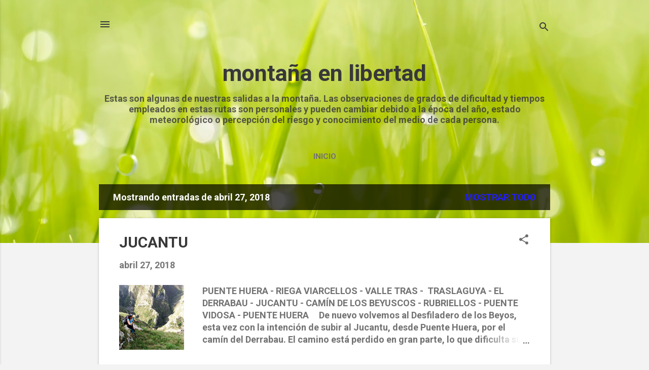

--- FILE ---
content_type: text/html; charset=UTF-8
request_url: https://xistras.blogspot.com/2018_04_27_archive.html
body_size: 63170
content:
<!DOCTYPE html>
<html dir='ltr' lang='es'>
<head>
<meta content='width=device-width, initial-scale=1' name='viewport'/>
<title>montaña en libertad</title>
<meta content='text/html; charset=UTF-8' http-equiv='Content-Type'/>
<!-- Chrome, Firefox OS and Opera -->
<meta content='#f3f3f3' name='theme-color'/>
<!-- Windows Phone -->
<meta content='#f3f3f3' name='msapplication-navbutton-color'/>
<meta content='blogger' name='generator'/>
<link href='https://xistras.blogspot.com/favicon.ico' rel='icon' type='image/x-icon'/>
<link href='https://xistras.blogspot.com/2018_04_27_archive.html' rel='canonical'/>
<link rel="alternate" type="application/atom+xml" title="montaña en libertad - Atom" href="https://xistras.blogspot.com/feeds/posts/default" />
<link rel="alternate" type="application/rss+xml" title="montaña en libertad - RSS" href="https://xistras.blogspot.com/feeds/posts/default?alt=rss" />
<link rel="service.post" type="application/atom+xml" title="montaña en libertad - Atom" href="https://www.blogger.com/feeds/8295640736202223345/posts/default" />
<!--Can't find substitution for tag [blog.ieCssRetrofitLinks]-->
<meta content='https://xistras.blogspot.com/2018_04_27_archive.html' property='og:url'/>
<meta content='montaña en libertad' property='og:title'/>
<meta content='Estas son algunas de nuestras salidas a la montaña.
Las observaciones de grados de dificultad y tiempos empleados en estas rutas son personales y pueden cambiar debido a la época del año, estado meteorológico o percepción del riesgo y conocimiento del medio de cada persona.








' property='og:description'/>
<meta content='https://blogger.googleusercontent.com/img/b/R29vZ2xl/AVvXsEi06mEzA9X0XyeEB5YSwptHco-pE-9Z8YeTbRnqCdka3GuBUHbyHNoHNGO9bMDQcFF5ug2xxiut-qiYcs-aN8jV-Inue_ABrxixJPRG7TluvbTOgPydRxCF7Y3bFb2ABvo_BjHZZIXGe5Uh/w1200-h630-p-k-no-nu/DSCF4290+%25281280x939%2529.jpg' property='og:image'/>
<style type='text/css'>@font-face{font-family:'Roboto';font-style:italic;font-weight:300;font-stretch:100%;font-display:swap;src:url(//fonts.gstatic.com/s/roboto/v50/KFOKCnqEu92Fr1Mu53ZEC9_Vu3r1gIhOszmOClHrs6ljXfMMLt_QuAX-k3Yi128m0kN2.woff2)format('woff2');unicode-range:U+0460-052F,U+1C80-1C8A,U+20B4,U+2DE0-2DFF,U+A640-A69F,U+FE2E-FE2F;}@font-face{font-family:'Roboto';font-style:italic;font-weight:300;font-stretch:100%;font-display:swap;src:url(//fonts.gstatic.com/s/roboto/v50/KFOKCnqEu92Fr1Mu53ZEC9_Vu3r1gIhOszmOClHrs6ljXfMMLt_QuAz-k3Yi128m0kN2.woff2)format('woff2');unicode-range:U+0301,U+0400-045F,U+0490-0491,U+04B0-04B1,U+2116;}@font-face{font-family:'Roboto';font-style:italic;font-weight:300;font-stretch:100%;font-display:swap;src:url(//fonts.gstatic.com/s/roboto/v50/KFOKCnqEu92Fr1Mu53ZEC9_Vu3r1gIhOszmOClHrs6ljXfMMLt_QuAT-k3Yi128m0kN2.woff2)format('woff2');unicode-range:U+1F00-1FFF;}@font-face{font-family:'Roboto';font-style:italic;font-weight:300;font-stretch:100%;font-display:swap;src:url(//fonts.gstatic.com/s/roboto/v50/KFOKCnqEu92Fr1Mu53ZEC9_Vu3r1gIhOszmOClHrs6ljXfMMLt_QuAv-k3Yi128m0kN2.woff2)format('woff2');unicode-range:U+0370-0377,U+037A-037F,U+0384-038A,U+038C,U+038E-03A1,U+03A3-03FF;}@font-face{font-family:'Roboto';font-style:italic;font-weight:300;font-stretch:100%;font-display:swap;src:url(//fonts.gstatic.com/s/roboto/v50/KFOKCnqEu92Fr1Mu53ZEC9_Vu3r1gIhOszmOClHrs6ljXfMMLt_QuHT-k3Yi128m0kN2.woff2)format('woff2');unicode-range:U+0302-0303,U+0305,U+0307-0308,U+0310,U+0312,U+0315,U+031A,U+0326-0327,U+032C,U+032F-0330,U+0332-0333,U+0338,U+033A,U+0346,U+034D,U+0391-03A1,U+03A3-03A9,U+03B1-03C9,U+03D1,U+03D5-03D6,U+03F0-03F1,U+03F4-03F5,U+2016-2017,U+2034-2038,U+203C,U+2040,U+2043,U+2047,U+2050,U+2057,U+205F,U+2070-2071,U+2074-208E,U+2090-209C,U+20D0-20DC,U+20E1,U+20E5-20EF,U+2100-2112,U+2114-2115,U+2117-2121,U+2123-214F,U+2190,U+2192,U+2194-21AE,U+21B0-21E5,U+21F1-21F2,U+21F4-2211,U+2213-2214,U+2216-22FF,U+2308-230B,U+2310,U+2319,U+231C-2321,U+2336-237A,U+237C,U+2395,U+239B-23B7,U+23D0,U+23DC-23E1,U+2474-2475,U+25AF,U+25B3,U+25B7,U+25BD,U+25C1,U+25CA,U+25CC,U+25FB,U+266D-266F,U+27C0-27FF,U+2900-2AFF,U+2B0E-2B11,U+2B30-2B4C,U+2BFE,U+3030,U+FF5B,U+FF5D,U+1D400-1D7FF,U+1EE00-1EEFF;}@font-face{font-family:'Roboto';font-style:italic;font-weight:300;font-stretch:100%;font-display:swap;src:url(//fonts.gstatic.com/s/roboto/v50/KFOKCnqEu92Fr1Mu53ZEC9_Vu3r1gIhOszmOClHrs6ljXfMMLt_QuGb-k3Yi128m0kN2.woff2)format('woff2');unicode-range:U+0001-000C,U+000E-001F,U+007F-009F,U+20DD-20E0,U+20E2-20E4,U+2150-218F,U+2190,U+2192,U+2194-2199,U+21AF,U+21E6-21F0,U+21F3,U+2218-2219,U+2299,U+22C4-22C6,U+2300-243F,U+2440-244A,U+2460-24FF,U+25A0-27BF,U+2800-28FF,U+2921-2922,U+2981,U+29BF,U+29EB,U+2B00-2BFF,U+4DC0-4DFF,U+FFF9-FFFB,U+10140-1018E,U+10190-1019C,U+101A0,U+101D0-101FD,U+102E0-102FB,U+10E60-10E7E,U+1D2C0-1D2D3,U+1D2E0-1D37F,U+1F000-1F0FF,U+1F100-1F1AD,U+1F1E6-1F1FF,U+1F30D-1F30F,U+1F315,U+1F31C,U+1F31E,U+1F320-1F32C,U+1F336,U+1F378,U+1F37D,U+1F382,U+1F393-1F39F,U+1F3A7-1F3A8,U+1F3AC-1F3AF,U+1F3C2,U+1F3C4-1F3C6,U+1F3CA-1F3CE,U+1F3D4-1F3E0,U+1F3ED,U+1F3F1-1F3F3,U+1F3F5-1F3F7,U+1F408,U+1F415,U+1F41F,U+1F426,U+1F43F,U+1F441-1F442,U+1F444,U+1F446-1F449,U+1F44C-1F44E,U+1F453,U+1F46A,U+1F47D,U+1F4A3,U+1F4B0,U+1F4B3,U+1F4B9,U+1F4BB,U+1F4BF,U+1F4C8-1F4CB,U+1F4D6,U+1F4DA,U+1F4DF,U+1F4E3-1F4E6,U+1F4EA-1F4ED,U+1F4F7,U+1F4F9-1F4FB,U+1F4FD-1F4FE,U+1F503,U+1F507-1F50B,U+1F50D,U+1F512-1F513,U+1F53E-1F54A,U+1F54F-1F5FA,U+1F610,U+1F650-1F67F,U+1F687,U+1F68D,U+1F691,U+1F694,U+1F698,U+1F6AD,U+1F6B2,U+1F6B9-1F6BA,U+1F6BC,U+1F6C6-1F6CF,U+1F6D3-1F6D7,U+1F6E0-1F6EA,U+1F6F0-1F6F3,U+1F6F7-1F6FC,U+1F700-1F7FF,U+1F800-1F80B,U+1F810-1F847,U+1F850-1F859,U+1F860-1F887,U+1F890-1F8AD,U+1F8B0-1F8BB,U+1F8C0-1F8C1,U+1F900-1F90B,U+1F93B,U+1F946,U+1F984,U+1F996,U+1F9E9,U+1FA00-1FA6F,U+1FA70-1FA7C,U+1FA80-1FA89,U+1FA8F-1FAC6,U+1FACE-1FADC,U+1FADF-1FAE9,U+1FAF0-1FAF8,U+1FB00-1FBFF;}@font-face{font-family:'Roboto';font-style:italic;font-weight:300;font-stretch:100%;font-display:swap;src:url(//fonts.gstatic.com/s/roboto/v50/KFOKCnqEu92Fr1Mu53ZEC9_Vu3r1gIhOszmOClHrs6ljXfMMLt_QuAf-k3Yi128m0kN2.woff2)format('woff2');unicode-range:U+0102-0103,U+0110-0111,U+0128-0129,U+0168-0169,U+01A0-01A1,U+01AF-01B0,U+0300-0301,U+0303-0304,U+0308-0309,U+0323,U+0329,U+1EA0-1EF9,U+20AB;}@font-face{font-family:'Roboto';font-style:italic;font-weight:300;font-stretch:100%;font-display:swap;src:url(//fonts.gstatic.com/s/roboto/v50/KFOKCnqEu92Fr1Mu53ZEC9_Vu3r1gIhOszmOClHrs6ljXfMMLt_QuAb-k3Yi128m0kN2.woff2)format('woff2');unicode-range:U+0100-02BA,U+02BD-02C5,U+02C7-02CC,U+02CE-02D7,U+02DD-02FF,U+0304,U+0308,U+0329,U+1D00-1DBF,U+1E00-1E9F,U+1EF2-1EFF,U+2020,U+20A0-20AB,U+20AD-20C0,U+2113,U+2C60-2C7F,U+A720-A7FF;}@font-face{font-family:'Roboto';font-style:italic;font-weight:300;font-stretch:100%;font-display:swap;src:url(//fonts.gstatic.com/s/roboto/v50/KFOKCnqEu92Fr1Mu53ZEC9_Vu3r1gIhOszmOClHrs6ljXfMMLt_QuAj-k3Yi128m0g.woff2)format('woff2');unicode-range:U+0000-00FF,U+0131,U+0152-0153,U+02BB-02BC,U+02C6,U+02DA,U+02DC,U+0304,U+0308,U+0329,U+2000-206F,U+20AC,U+2122,U+2191,U+2193,U+2212,U+2215,U+FEFF,U+FFFD;}@font-face{font-family:'Roboto';font-style:normal;font-weight:400;font-stretch:100%;font-display:swap;src:url(//fonts.gstatic.com/s/roboto/v50/KFO7CnqEu92Fr1ME7kSn66aGLdTylUAMa3GUBHMdazTgWw.woff2)format('woff2');unicode-range:U+0460-052F,U+1C80-1C8A,U+20B4,U+2DE0-2DFF,U+A640-A69F,U+FE2E-FE2F;}@font-face{font-family:'Roboto';font-style:normal;font-weight:400;font-stretch:100%;font-display:swap;src:url(//fonts.gstatic.com/s/roboto/v50/KFO7CnqEu92Fr1ME7kSn66aGLdTylUAMa3iUBHMdazTgWw.woff2)format('woff2');unicode-range:U+0301,U+0400-045F,U+0490-0491,U+04B0-04B1,U+2116;}@font-face{font-family:'Roboto';font-style:normal;font-weight:400;font-stretch:100%;font-display:swap;src:url(//fonts.gstatic.com/s/roboto/v50/KFO7CnqEu92Fr1ME7kSn66aGLdTylUAMa3CUBHMdazTgWw.woff2)format('woff2');unicode-range:U+1F00-1FFF;}@font-face{font-family:'Roboto';font-style:normal;font-weight:400;font-stretch:100%;font-display:swap;src:url(//fonts.gstatic.com/s/roboto/v50/KFO7CnqEu92Fr1ME7kSn66aGLdTylUAMa3-UBHMdazTgWw.woff2)format('woff2');unicode-range:U+0370-0377,U+037A-037F,U+0384-038A,U+038C,U+038E-03A1,U+03A3-03FF;}@font-face{font-family:'Roboto';font-style:normal;font-weight:400;font-stretch:100%;font-display:swap;src:url(//fonts.gstatic.com/s/roboto/v50/KFO7CnqEu92Fr1ME7kSn66aGLdTylUAMawCUBHMdazTgWw.woff2)format('woff2');unicode-range:U+0302-0303,U+0305,U+0307-0308,U+0310,U+0312,U+0315,U+031A,U+0326-0327,U+032C,U+032F-0330,U+0332-0333,U+0338,U+033A,U+0346,U+034D,U+0391-03A1,U+03A3-03A9,U+03B1-03C9,U+03D1,U+03D5-03D6,U+03F0-03F1,U+03F4-03F5,U+2016-2017,U+2034-2038,U+203C,U+2040,U+2043,U+2047,U+2050,U+2057,U+205F,U+2070-2071,U+2074-208E,U+2090-209C,U+20D0-20DC,U+20E1,U+20E5-20EF,U+2100-2112,U+2114-2115,U+2117-2121,U+2123-214F,U+2190,U+2192,U+2194-21AE,U+21B0-21E5,U+21F1-21F2,U+21F4-2211,U+2213-2214,U+2216-22FF,U+2308-230B,U+2310,U+2319,U+231C-2321,U+2336-237A,U+237C,U+2395,U+239B-23B7,U+23D0,U+23DC-23E1,U+2474-2475,U+25AF,U+25B3,U+25B7,U+25BD,U+25C1,U+25CA,U+25CC,U+25FB,U+266D-266F,U+27C0-27FF,U+2900-2AFF,U+2B0E-2B11,U+2B30-2B4C,U+2BFE,U+3030,U+FF5B,U+FF5D,U+1D400-1D7FF,U+1EE00-1EEFF;}@font-face{font-family:'Roboto';font-style:normal;font-weight:400;font-stretch:100%;font-display:swap;src:url(//fonts.gstatic.com/s/roboto/v50/KFO7CnqEu92Fr1ME7kSn66aGLdTylUAMaxKUBHMdazTgWw.woff2)format('woff2');unicode-range:U+0001-000C,U+000E-001F,U+007F-009F,U+20DD-20E0,U+20E2-20E4,U+2150-218F,U+2190,U+2192,U+2194-2199,U+21AF,U+21E6-21F0,U+21F3,U+2218-2219,U+2299,U+22C4-22C6,U+2300-243F,U+2440-244A,U+2460-24FF,U+25A0-27BF,U+2800-28FF,U+2921-2922,U+2981,U+29BF,U+29EB,U+2B00-2BFF,U+4DC0-4DFF,U+FFF9-FFFB,U+10140-1018E,U+10190-1019C,U+101A0,U+101D0-101FD,U+102E0-102FB,U+10E60-10E7E,U+1D2C0-1D2D3,U+1D2E0-1D37F,U+1F000-1F0FF,U+1F100-1F1AD,U+1F1E6-1F1FF,U+1F30D-1F30F,U+1F315,U+1F31C,U+1F31E,U+1F320-1F32C,U+1F336,U+1F378,U+1F37D,U+1F382,U+1F393-1F39F,U+1F3A7-1F3A8,U+1F3AC-1F3AF,U+1F3C2,U+1F3C4-1F3C6,U+1F3CA-1F3CE,U+1F3D4-1F3E0,U+1F3ED,U+1F3F1-1F3F3,U+1F3F5-1F3F7,U+1F408,U+1F415,U+1F41F,U+1F426,U+1F43F,U+1F441-1F442,U+1F444,U+1F446-1F449,U+1F44C-1F44E,U+1F453,U+1F46A,U+1F47D,U+1F4A3,U+1F4B0,U+1F4B3,U+1F4B9,U+1F4BB,U+1F4BF,U+1F4C8-1F4CB,U+1F4D6,U+1F4DA,U+1F4DF,U+1F4E3-1F4E6,U+1F4EA-1F4ED,U+1F4F7,U+1F4F9-1F4FB,U+1F4FD-1F4FE,U+1F503,U+1F507-1F50B,U+1F50D,U+1F512-1F513,U+1F53E-1F54A,U+1F54F-1F5FA,U+1F610,U+1F650-1F67F,U+1F687,U+1F68D,U+1F691,U+1F694,U+1F698,U+1F6AD,U+1F6B2,U+1F6B9-1F6BA,U+1F6BC,U+1F6C6-1F6CF,U+1F6D3-1F6D7,U+1F6E0-1F6EA,U+1F6F0-1F6F3,U+1F6F7-1F6FC,U+1F700-1F7FF,U+1F800-1F80B,U+1F810-1F847,U+1F850-1F859,U+1F860-1F887,U+1F890-1F8AD,U+1F8B0-1F8BB,U+1F8C0-1F8C1,U+1F900-1F90B,U+1F93B,U+1F946,U+1F984,U+1F996,U+1F9E9,U+1FA00-1FA6F,U+1FA70-1FA7C,U+1FA80-1FA89,U+1FA8F-1FAC6,U+1FACE-1FADC,U+1FADF-1FAE9,U+1FAF0-1FAF8,U+1FB00-1FBFF;}@font-face{font-family:'Roboto';font-style:normal;font-weight:400;font-stretch:100%;font-display:swap;src:url(//fonts.gstatic.com/s/roboto/v50/KFO7CnqEu92Fr1ME7kSn66aGLdTylUAMa3OUBHMdazTgWw.woff2)format('woff2');unicode-range:U+0102-0103,U+0110-0111,U+0128-0129,U+0168-0169,U+01A0-01A1,U+01AF-01B0,U+0300-0301,U+0303-0304,U+0308-0309,U+0323,U+0329,U+1EA0-1EF9,U+20AB;}@font-face{font-family:'Roboto';font-style:normal;font-weight:400;font-stretch:100%;font-display:swap;src:url(//fonts.gstatic.com/s/roboto/v50/KFO7CnqEu92Fr1ME7kSn66aGLdTylUAMa3KUBHMdazTgWw.woff2)format('woff2');unicode-range:U+0100-02BA,U+02BD-02C5,U+02C7-02CC,U+02CE-02D7,U+02DD-02FF,U+0304,U+0308,U+0329,U+1D00-1DBF,U+1E00-1E9F,U+1EF2-1EFF,U+2020,U+20A0-20AB,U+20AD-20C0,U+2113,U+2C60-2C7F,U+A720-A7FF;}@font-face{font-family:'Roboto';font-style:normal;font-weight:400;font-stretch:100%;font-display:swap;src:url(//fonts.gstatic.com/s/roboto/v50/KFO7CnqEu92Fr1ME7kSn66aGLdTylUAMa3yUBHMdazQ.woff2)format('woff2');unicode-range:U+0000-00FF,U+0131,U+0152-0153,U+02BB-02BC,U+02C6,U+02DA,U+02DC,U+0304,U+0308,U+0329,U+2000-206F,U+20AC,U+2122,U+2191,U+2193,U+2212,U+2215,U+FEFF,U+FFFD;}@font-face{font-family:'Roboto';font-style:normal;font-weight:700;font-stretch:100%;font-display:swap;src:url(//fonts.gstatic.com/s/roboto/v50/KFO7CnqEu92Fr1ME7kSn66aGLdTylUAMa3GUBHMdazTgWw.woff2)format('woff2');unicode-range:U+0460-052F,U+1C80-1C8A,U+20B4,U+2DE0-2DFF,U+A640-A69F,U+FE2E-FE2F;}@font-face{font-family:'Roboto';font-style:normal;font-weight:700;font-stretch:100%;font-display:swap;src:url(//fonts.gstatic.com/s/roboto/v50/KFO7CnqEu92Fr1ME7kSn66aGLdTylUAMa3iUBHMdazTgWw.woff2)format('woff2');unicode-range:U+0301,U+0400-045F,U+0490-0491,U+04B0-04B1,U+2116;}@font-face{font-family:'Roboto';font-style:normal;font-weight:700;font-stretch:100%;font-display:swap;src:url(//fonts.gstatic.com/s/roboto/v50/KFO7CnqEu92Fr1ME7kSn66aGLdTylUAMa3CUBHMdazTgWw.woff2)format('woff2');unicode-range:U+1F00-1FFF;}@font-face{font-family:'Roboto';font-style:normal;font-weight:700;font-stretch:100%;font-display:swap;src:url(//fonts.gstatic.com/s/roboto/v50/KFO7CnqEu92Fr1ME7kSn66aGLdTylUAMa3-UBHMdazTgWw.woff2)format('woff2');unicode-range:U+0370-0377,U+037A-037F,U+0384-038A,U+038C,U+038E-03A1,U+03A3-03FF;}@font-face{font-family:'Roboto';font-style:normal;font-weight:700;font-stretch:100%;font-display:swap;src:url(//fonts.gstatic.com/s/roboto/v50/KFO7CnqEu92Fr1ME7kSn66aGLdTylUAMawCUBHMdazTgWw.woff2)format('woff2');unicode-range:U+0302-0303,U+0305,U+0307-0308,U+0310,U+0312,U+0315,U+031A,U+0326-0327,U+032C,U+032F-0330,U+0332-0333,U+0338,U+033A,U+0346,U+034D,U+0391-03A1,U+03A3-03A9,U+03B1-03C9,U+03D1,U+03D5-03D6,U+03F0-03F1,U+03F4-03F5,U+2016-2017,U+2034-2038,U+203C,U+2040,U+2043,U+2047,U+2050,U+2057,U+205F,U+2070-2071,U+2074-208E,U+2090-209C,U+20D0-20DC,U+20E1,U+20E5-20EF,U+2100-2112,U+2114-2115,U+2117-2121,U+2123-214F,U+2190,U+2192,U+2194-21AE,U+21B0-21E5,U+21F1-21F2,U+21F4-2211,U+2213-2214,U+2216-22FF,U+2308-230B,U+2310,U+2319,U+231C-2321,U+2336-237A,U+237C,U+2395,U+239B-23B7,U+23D0,U+23DC-23E1,U+2474-2475,U+25AF,U+25B3,U+25B7,U+25BD,U+25C1,U+25CA,U+25CC,U+25FB,U+266D-266F,U+27C0-27FF,U+2900-2AFF,U+2B0E-2B11,U+2B30-2B4C,U+2BFE,U+3030,U+FF5B,U+FF5D,U+1D400-1D7FF,U+1EE00-1EEFF;}@font-face{font-family:'Roboto';font-style:normal;font-weight:700;font-stretch:100%;font-display:swap;src:url(//fonts.gstatic.com/s/roboto/v50/KFO7CnqEu92Fr1ME7kSn66aGLdTylUAMaxKUBHMdazTgWw.woff2)format('woff2');unicode-range:U+0001-000C,U+000E-001F,U+007F-009F,U+20DD-20E0,U+20E2-20E4,U+2150-218F,U+2190,U+2192,U+2194-2199,U+21AF,U+21E6-21F0,U+21F3,U+2218-2219,U+2299,U+22C4-22C6,U+2300-243F,U+2440-244A,U+2460-24FF,U+25A0-27BF,U+2800-28FF,U+2921-2922,U+2981,U+29BF,U+29EB,U+2B00-2BFF,U+4DC0-4DFF,U+FFF9-FFFB,U+10140-1018E,U+10190-1019C,U+101A0,U+101D0-101FD,U+102E0-102FB,U+10E60-10E7E,U+1D2C0-1D2D3,U+1D2E0-1D37F,U+1F000-1F0FF,U+1F100-1F1AD,U+1F1E6-1F1FF,U+1F30D-1F30F,U+1F315,U+1F31C,U+1F31E,U+1F320-1F32C,U+1F336,U+1F378,U+1F37D,U+1F382,U+1F393-1F39F,U+1F3A7-1F3A8,U+1F3AC-1F3AF,U+1F3C2,U+1F3C4-1F3C6,U+1F3CA-1F3CE,U+1F3D4-1F3E0,U+1F3ED,U+1F3F1-1F3F3,U+1F3F5-1F3F7,U+1F408,U+1F415,U+1F41F,U+1F426,U+1F43F,U+1F441-1F442,U+1F444,U+1F446-1F449,U+1F44C-1F44E,U+1F453,U+1F46A,U+1F47D,U+1F4A3,U+1F4B0,U+1F4B3,U+1F4B9,U+1F4BB,U+1F4BF,U+1F4C8-1F4CB,U+1F4D6,U+1F4DA,U+1F4DF,U+1F4E3-1F4E6,U+1F4EA-1F4ED,U+1F4F7,U+1F4F9-1F4FB,U+1F4FD-1F4FE,U+1F503,U+1F507-1F50B,U+1F50D,U+1F512-1F513,U+1F53E-1F54A,U+1F54F-1F5FA,U+1F610,U+1F650-1F67F,U+1F687,U+1F68D,U+1F691,U+1F694,U+1F698,U+1F6AD,U+1F6B2,U+1F6B9-1F6BA,U+1F6BC,U+1F6C6-1F6CF,U+1F6D3-1F6D7,U+1F6E0-1F6EA,U+1F6F0-1F6F3,U+1F6F7-1F6FC,U+1F700-1F7FF,U+1F800-1F80B,U+1F810-1F847,U+1F850-1F859,U+1F860-1F887,U+1F890-1F8AD,U+1F8B0-1F8BB,U+1F8C0-1F8C1,U+1F900-1F90B,U+1F93B,U+1F946,U+1F984,U+1F996,U+1F9E9,U+1FA00-1FA6F,U+1FA70-1FA7C,U+1FA80-1FA89,U+1FA8F-1FAC6,U+1FACE-1FADC,U+1FADF-1FAE9,U+1FAF0-1FAF8,U+1FB00-1FBFF;}@font-face{font-family:'Roboto';font-style:normal;font-weight:700;font-stretch:100%;font-display:swap;src:url(//fonts.gstatic.com/s/roboto/v50/KFO7CnqEu92Fr1ME7kSn66aGLdTylUAMa3OUBHMdazTgWw.woff2)format('woff2');unicode-range:U+0102-0103,U+0110-0111,U+0128-0129,U+0168-0169,U+01A0-01A1,U+01AF-01B0,U+0300-0301,U+0303-0304,U+0308-0309,U+0323,U+0329,U+1EA0-1EF9,U+20AB;}@font-face{font-family:'Roboto';font-style:normal;font-weight:700;font-stretch:100%;font-display:swap;src:url(//fonts.gstatic.com/s/roboto/v50/KFO7CnqEu92Fr1ME7kSn66aGLdTylUAMa3KUBHMdazTgWw.woff2)format('woff2');unicode-range:U+0100-02BA,U+02BD-02C5,U+02C7-02CC,U+02CE-02D7,U+02DD-02FF,U+0304,U+0308,U+0329,U+1D00-1DBF,U+1E00-1E9F,U+1EF2-1EFF,U+2020,U+20A0-20AB,U+20AD-20C0,U+2113,U+2C60-2C7F,U+A720-A7FF;}@font-face{font-family:'Roboto';font-style:normal;font-weight:700;font-stretch:100%;font-display:swap;src:url(//fonts.gstatic.com/s/roboto/v50/KFO7CnqEu92Fr1ME7kSn66aGLdTylUAMa3yUBHMdazQ.woff2)format('woff2');unicode-range:U+0000-00FF,U+0131,U+0152-0153,U+02BB-02BC,U+02C6,U+02DA,U+02DC,U+0304,U+0308,U+0329,U+2000-206F,U+20AC,U+2122,U+2191,U+2193,U+2212,U+2215,U+FEFF,U+FFFD;}</style>
<style id='page-skin-1' type='text/css'><!--
/*! normalize.css v8.0.0 | MIT License | github.com/necolas/normalize.css */html{line-height:1.15;-webkit-text-size-adjust:100%}body{margin:0}h1{font-size:2em;margin:.67em 0}hr{box-sizing:content-box;height:0;overflow:visible}pre{font-family:monospace,monospace;font-size:1em}a{background-color:transparent}abbr[title]{border-bottom:none;text-decoration:underline;text-decoration:underline dotted}b,strong{font-weight:bolder}code,kbd,samp{font-family:monospace,monospace;font-size:1em}small{font-size:80%}sub,sup{font-size:75%;line-height:0;position:relative;vertical-align:baseline}sub{bottom:-0.25em}sup{top:-0.5em}img{border-style:none}button,input,optgroup,select,textarea{font-family:inherit;font-size:100%;line-height:1.15;margin:0}button,input{overflow:visible}button,select{text-transform:none}button,[type="button"],[type="reset"],[type="submit"]{-webkit-appearance:button}button::-moz-focus-inner,[type="button"]::-moz-focus-inner,[type="reset"]::-moz-focus-inner,[type="submit"]::-moz-focus-inner{border-style:none;padding:0}button:-moz-focusring,[type="button"]:-moz-focusring,[type="reset"]:-moz-focusring,[type="submit"]:-moz-focusring{outline:1px dotted ButtonText}fieldset{padding:.35em .75em .625em}legend{box-sizing:border-box;color:inherit;display:table;max-width:100%;padding:0;white-space:normal}progress{vertical-align:baseline}textarea{overflow:auto}[type="checkbox"],[type="radio"]{box-sizing:border-box;padding:0}[type="number"]::-webkit-inner-spin-button,[type="number"]::-webkit-outer-spin-button{height:auto}[type="search"]{-webkit-appearance:textfield;outline-offset:-2px}[type="search"]::-webkit-search-decoration{-webkit-appearance:none}::-webkit-file-upload-button{-webkit-appearance:button;font:inherit}details{display:block}summary{display:list-item}template{display:none}[hidden]{display:none}
/*!************************************************
* Blogger Template Style
* Name: Essential
**************************************************/
body{
overflow-wrap:break-word;
word-break:break-word;
word-wrap:break-word
}
.hidden{
display:none
}
.invisible{
visibility:hidden
}
.container:after,.float-container:after{
clear:both;
content:"";
display:table
}
.clearboth{
clear:both
}
#comments .comment .comment-actions,.subscribe-popup .FollowByEmail .follow-by-email-submit,.widget.Profile .profile-link,.widget.Profile .profile-link.visit-profile{
background:transparent;
border:0;
box-shadow:none;
color:#211df3;
cursor:pointer;
font-size:14px;
font-weight:700;
outline:none;
text-decoration:none;
text-transform:uppercase;
width:auto
}
.dim-overlay{
height:100vh;
left:0;
position:fixed;
top:0;
width:100%
}
#sharing-dim-overlay{
background-color:transparent
}
input::-ms-clear{
display:none
}
.blogger-logo,.svg-icon-24.blogger-logo{
fill:#ff9800;
opacity:1
}
.loading-spinner-large{
-webkit-animation:mspin-rotate 1568.63ms linear infinite;
animation:mspin-rotate 1568.63ms linear infinite;
height:48px;
overflow:hidden;
position:absolute;
width:48px;
z-index:200
}
.loading-spinner-large>div{
-webkit-animation:mspin-revrot 5332ms steps(4) infinite;
animation:mspin-revrot 5332ms steps(4) infinite
}
.loading-spinner-large>div>div{
-webkit-animation:mspin-singlecolor-large-film 1333ms steps(81) infinite;
animation:mspin-singlecolor-large-film 1333ms steps(81) infinite;
background-size:100%;
height:48px;
width:3888px
}
.mspin-black-large>div>div,.mspin-grey_54-large>div>div{
background-image:url(https://www.blogblog.com/indie/mspin_black_large.svg)
}
.mspin-white-large>div>div{
background-image:url(https://www.blogblog.com/indie/mspin_white_large.svg)
}
.mspin-grey_54-large{
opacity:.54
}
@-webkit-keyframes mspin-singlecolor-large-film{
0%{
-webkit-transform:translateX(0);
transform:translateX(0)
}
to{
-webkit-transform:translateX(-3888px);
transform:translateX(-3888px)
}
}
@keyframes mspin-singlecolor-large-film{
0%{
-webkit-transform:translateX(0);
transform:translateX(0)
}
to{
-webkit-transform:translateX(-3888px);
transform:translateX(-3888px)
}
}
@-webkit-keyframes mspin-rotate{
0%{
-webkit-transform:rotate(0deg);
transform:rotate(0deg)
}
to{
-webkit-transform:rotate(1turn);
transform:rotate(1turn)
}
}
@keyframes mspin-rotate{
0%{
-webkit-transform:rotate(0deg);
transform:rotate(0deg)
}
to{
-webkit-transform:rotate(1turn);
transform:rotate(1turn)
}
}
@-webkit-keyframes mspin-revrot{
0%{
-webkit-transform:rotate(0deg);
transform:rotate(0deg)
}
to{
-webkit-transform:rotate(-1turn);
transform:rotate(-1turn)
}
}
@keyframes mspin-revrot{
0%{
-webkit-transform:rotate(0deg);
transform:rotate(0deg)
}
to{
-webkit-transform:rotate(-1turn);
transform:rotate(-1turn)
}
}
.skip-navigation{
background-color:#fff;
box-sizing:border-box;
color:#000;
display:block;
height:0;
left:0;
line-height:50px;
overflow:hidden;
padding-top:0;
position:fixed;
text-align:center;
top:0;
-webkit-transition:box-shadow .3s,height .3s,padding-top .3s;
transition:box-shadow .3s,height .3s,padding-top .3s;
width:100%;
z-index:900
}
.skip-navigation:focus{
box-shadow:0 4px 5px 0 rgba(0,0,0,.14),0 1px 10px 0 rgba(0,0,0,.12),0 2px 4px -1px rgba(0,0,0,.2);
height:50px
}
#main{
outline:none
}
.main-heading{
position:absolute;
clip:rect(1px,1px,1px,1px);
padding:0;
border:0;
height:1px;
width:1px;
overflow:hidden
}
.Attribution{
margin-top:1em;
text-align:center
}
.Attribution .blogger img,.Attribution .blogger svg{
vertical-align:bottom
}
.Attribution .blogger img{
margin-right:.5em
}
.Attribution div{
line-height:24px;
margin-top:.5em
}
.Attribution .copyright,.Attribution .image-attribution{
font-size:.7em;
margin-top:1.5em
}
.BLOG_mobile_video_class{
display:none
}
.bg-photo{
background-attachment:scroll!important
}
body .CSS_LIGHTBOX{
z-index:900
}
.extendable .show-less,.extendable .show-more{
border-color:#211df3;
color:#211df3;
margin-top:8px
}
.extendable .show-less.hidden,.extendable .show-more.hidden,.inline-ad{
display:none
}
.inline-ad{
max-width:100%;
overflow:hidden
}
.adsbygoogle{
display:block
}
#cookieChoiceInfo{
bottom:0;
top:auto
}
iframe.b-hbp-video{
border:0
}
.post-body iframe,.post-body img{
max-width:100%
}
.post-body a[imageanchor=\31]{
display:inline-block
}
.byline{
margin-right:1em
}
.byline:last-child{
margin-right:0
}
.link-copied-dialog{
max-width:520px;
outline:0
}
.link-copied-dialog .modal-dialog-buttons{
margin-top:8px
}
.link-copied-dialog .goog-buttonset-default{
background:transparent;
border:0
}
.link-copied-dialog .goog-buttonset-default:focus{
outline:0
}
.paging-control-container{
margin-bottom:16px
}
.paging-control-container .paging-control{
display:inline-block
}
.paging-control-container .comment-range-text:after,.paging-control-container .paging-control{
color:#211df3
}
.paging-control-container .comment-range-text,.paging-control-container .paging-control{
margin-right:8px
}
.paging-control-container .comment-range-text:after,.paging-control-container .paging-control:after{
content:"\b7";
cursor:default;
padding-left:8px;
pointer-events:none
}
.paging-control-container .comment-range-text:last-child:after,.paging-control-container .paging-control:last-child:after{
content:none
}
.byline.reactions iframe{
height:20px
}
.b-notification{
color:#000;
background-color:#fff;
border-bottom:1px solid #000;
box-sizing:border-box;
padding:16px 32px;
text-align:center
}
.b-notification.visible{
-webkit-transition:margin-top .3s cubic-bezier(.4,0,.2,1);
transition:margin-top .3s cubic-bezier(.4,0,.2,1)
}
.b-notification.invisible{
position:absolute
}
.b-notification-close{
position:absolute;
right:8px;
top:8px
}
.no-posts-message{
line-height:40px;
text-align:center
}
@media screen and (max-width:800px){
body.item-view .post-body a[imageanchor=\31][style*=float\:\ left\;],body.item-view .post-body a[imageanchor=\31][style*=float\:\ right\;]{
float:none!important;
clear:none!important
}
body.item-view .post-body a[imageanchor=\31] img{
display:block;
height:auto;
margin:0 auto
}
body.item-view .post-body>.separator:first-child>a[imageanchor=\31]:first-child{
margin-top:20px
}
.post-body a[imageanchor]{
display:block
}
body.item-view .post-body a[imageanchor=\31]{
margin-left:0!important;
margin-right:0!important
}
body.item-view .post-body a[imageanchor=\31]+a[imageanchor=\31]{
margin-top:16px
}
}
.item-control{
display:none
}
#comments{
border-top:1px dashed rgba(0,0,0,.54);
margin-top:20px;
padding:20px
}
#comments .comment-thread ol{
margin:0;
padding-left:0;
padding-left:0
}
#comments .comment-thread .comment-replies,#comments .comment .comment-replybox-single{
margin-left:60px
}
#comments .comment-thread .thread-count{
display:none
}
#comments .comment{
list-style-type:none;
padding:0 0 30px;
position:relative
}
#comments .comment .comment{
padding-bottom:8px
}
.comment .avatar-image-container{
position:absolute
}
.comment .avatar-image-container img{
border-radius:50%
}
.avatar-image-container svg,.comment .avatar-image-container .avatar-icon{
border-radius:50%;
border:1px solid #6d6d6d;
box-sizing:border-box;
fill:#6d6d6d;
height:35px;
margin:0;
padding:7px;
width:35px
}
.comment .comment-block{
margin-top:10px;
margin-left:60px;
padding-bottom:0
}
#comments .comment-author-header-wrapper{
margin-left:40px
}
#comments .comment .thread-expanded .comment-block{
padding-bottom:20px
}
#comments .comment .comment-header .user,#comments .comment .comment-header .user a{
color:#383838;
font-style:normal;
font-weight:700
}
#comments .comment .comment-actions{
bottom:0;
margin-bottom:15px;
position:absolute
}
#comments .comment .comment-actions>*{
margin-right:8px
}
#comments .comment .comment-header .datetime{
bottom:0;
display:inline-block;
font-size:13px;
font-style:italic;
margin-left:8px
}
#comments .comment .comment-footer .comment-timestamp a,#comments .comment .comment-header .datetime,#comments .comment .comment-header .datetime a{
color:rgba(56,56,56,.54)
}
#comments .comment .comment-content,.comment .comment-body{
margin-top:12px;
word-break:break-word
}
.comment-body{
margin-bottom:12px
}
#comments.embed[data-num-comments=\30]{
border:0;
margin-top:0;
padding-top:0
}
#comment-editor-src,#comments.embed[data-num-comments=\30] #comment-post-message,#comments.embed[data-num-comments=\30] div.comment-form>p,#comments.embed[data-num-comments=\30] p.comment-footer{
display:none
}
.comments .comments-content .loadmore.loaded{
max-height:0;
opacity:0;
overflow:hidden
}
.extendable .remaining-items{
height:0;
overflow:hidden;
-webkit-transition:height .3s cubic-bezier(.4,0,.2,1);
transition:height .3s cubic-bezier(.4,0,.2,1)
}
.extendable .remaining-items.expanded{
height:auto
}
.svg-icon-24,.svg-icon-24-button{
cursor:pointer;
height:24px;
width:24px;
min-width:24px
}
.touch-icon{
margin:-12px;
padding:12px
}
.touch-icon:active,.touch-icon:focus{
background-color:hsla(0,0%,60%,.4);
border-radius:50%
}
svg:not(:root).touch-icon{
overflow:visible
}
html[dir=rtl] .rtl-reversible-icon{
-webkit-transform:scaleX(-1);
transform:scaleX(-1)
}
.svg-icon-24-button,.touch-icon-button{
background:transparent;
border:0;
margin:0;
outline:none;
padding:0
}
.touch-icon-button .touch-icon:active,.touch-icon-button .touch-icon:focus{
background-color:transparent
}
.touch-icon-button:active .touch-icon,.touch-icon-button:focus .touch-icon{
background-color:hsla(0,0%,60%,.4);
border-radius:50%
}
.Profile .default-avatar-wrapper .avatar-icon{
border-radius:50%;
border:1px solid #6d6d6d;
box-sizing:border-box;
fill:#6d6d6d;
margin:0
}
.Profile .individual .default-avatar-wrapper .avatar-icon{
padding:25px
}
.Profile .individual .avatar-icon,.Profile .individual .profile-img{
height:120px;
width:120px
}
.Profile .team .default-avatar-wrapper .avatar-icon{
padding:8px
}
.Profile .team .avatar-icon,.Profile .team .default-avatar-wrapper,.Profile .team .profile-img{
height:40px;
width:40px
}
.snippet-container{
margin:0;
position:relative;
overflow:hidden
}
.snippet-fade{
bottom:0;
box-sizing:border-box;
position:absolute;
width:96px;
right:0
}
.snippet-fade:after{
content:"\2026";
float:right
}
.post-bottom{
-webkit-box-align:center;
align-items:center;
display:-webkit-box;
display:flex;
flex-wrap:wrap
}
.post-footer{
-webkit-box-flex:1;
flex:1 1 auto;
flex-wrap:wrap;
-webkit-box-ordinal-group:2;
order:1
}
.post-footer>*{
-webkit-box-flex:0;
flex:0 1 auto
}
.post-footer .byline:last-child{
margin-right:1em
}
.jump-link{
-webkit-box-flex:0;
flex:0 0 auto;
-webkit-box-ordinal-group:3;
order:2
}
.centered-top-container.sticky{
left:0;
position:fixed;
right:0;
top:0;
width:auto;
z-index:50;
-webkit-transition-property:opacity,-webkit-transform;
transition-property:opacity,-webkit-transform;
transition-property:transform,opacity;
transition-property:transform,opacity,-webkit-transform;
-webkit-transition-duration:.2s;
transition-duration:.2s;
-webkit-transition-timing-function:cubic-bezier(.4,0,.2,1);
transition-timing-function:cubic-bezier(.4,0,.2,1)
}
.centered-top-placeholder{
display:none
}
.collapsed-header .centered-top-placeholder{
display:block
}
.centered-top-container .Header .replaced h1,.centered-top-placeholder .Header .replaced h1{
display:none
}
.centered-top-container.sticky .Header .replaced h1{
display:block
}
.centered-top-container.sticky .Header .header-widget{
background:none
}
.centered-top-container.sticky .Header .header-image-wrapper{
display:none
}
.centered-top-container img,.centered-top-placeholder img{
max-width:100%
}
.collapsible{
-webkit-transition:height .3s cubic-bezier(.4,0,.2,1);
transition:height .3s cubic-bezier(.4,0,.2,1)
}
.collapsible,.collapsible>summary{
display:block;
overflow:hidden
}
.collapsible>:not(summary){
display:none
}
.collapsible[open]>:not(summary){
display:block
}
.collapsible:focus,.collapsible>summary:focus{
outline:none
}
.collapsible>summary{
cursor:pointer;
display:block;
padding:0
}
.collapsible:focus>summary,.collapsible>summary:focus{
background-color:transparent
}
.collapsible>summary::-webkit-details-marker{
display:none
}
.collapsible-title{
-webkit-box-align:center;
align-items:center;
display:-webkit-box;
display:flex
}
.collapsible-title .title{
-webkit-box-flex:1;
flex:1 1 auto;
-webkit-box-ordinal-group:1;
order:0;
overflow:hidden;
text-overflow:ellipsis;
white-space:nowrap
}
.collapsible-title .chevron-down,.collapsible[open] .collapsible-title .chevron-up{
display:block
}
.collapsible-title .chevron-up,.collapsible[open] .collapsible-title .chevron-down{
display:none
}
.flat-button{
font-weight:700;
text-transform:uppercase;
border-radius:2px;
padding:8px;
margin:-8px
}
.flat-button,.flat-icon-button{
cursor:pointer;
display:inline-block
}
.flat-icon-button{
background:transparent;
border:0;
outline:none;
margin:-12px;
padding:12px;
box-sizing:content-box;
line-height:0
}
.flat-icon-button,.flat-icon-button .splash-wrapper{
border-radius:50%
}
.flat-icon-button .splash.animate{
-webkit-animation-duration:.3s;
animation-duration:.3s
}
.overflowable-container{
max-height:49.6px;
overflow:hidden;
position:relative
}
.overflow-button{
cursor:pointer
}
#overflowable-dim-overlay{
background:transparent
}
.overflow-popup{
box-shadow:0 2px 2px 0 rgba(0,0,0,.14),0 3px 1px -2px rgba(0,0,0,.2),0 1px 5px 0 rgba(0,0,0,.12);
background-color:#ffffff;
left:0;
max-width:calc(100% - 32px);
position:absolute;
top:0;
visibility:hidden;
z-index:101
}
.overflow-popup ul{
list-style:none
}
.overflow-popup .tabs li,.overflow-popup li{
display:block;
height:auto
}
.overflow-popup .tabs li{
padding-left:0;
padding-right:0
}
.overflow-button.hidden,.overflow-popup .tabs li.hidden,.overflow-popup li.hidden{
display:none
}
.pill-button{
background:transparent;
border:1px solid;
border-radius:12px;
cursor:pointer;
display:inline-block;
padding:4px 16px;
text-transform:uppercase
}
.ripple{
position:relative
}
.ripple>*{
z-index:1
}
.splash-wrapper{
bottom:0;
left:0;
overflow:hidden;
pointer-events:none;
position:absolute;
right:0;
top:0;
z-index:0
}
.splash{
background:#ccc;
border-radius:100%;
display:block;
opacity:.6;
position:absolute;
-webkit-transform:scale(0);
transform:scale(0)
}
.splash.animate{
-webkit-animation:ripple-effect .4s linear;
animation:ripple-effect .4s linear
}
@-webkit-keyframes ripple-effect{
to{
opacity:0;
-webkit-transform:scale(2.5);
transform:scale(2.5)
}
}
@keyframes ripple-effect{
to{
opacity:0;
-webkit-transform:scale(2.5);
transform:scale(2.5)
}
}
.search{
display:-webkit-box;
display:flex;
line-height:24px;
width:24px
}
.search.focused,.search.focused .section{
width:100%
}
.search form{
z-index:101
}
.search h3{
display:none
}
.search form{
display:-webkit-box;
display:flex;
-webkit-box-flex:1;
flex:1 0 0;
border-bottom:1px solid transparent;
padding-bottom:8px
}
.search form>*{
display:none
}
.search.focused form>*{
display:block
}
.search .search-input label{
display:none
}
.collapsed-header .centered-top-container .search.focused form{
border-bottom-color:transparent
}
.search-expand{
-webkit-box-flex:0;
flex:0 0 auto
}
.search-expand-text{
display:none
}
.search-close{
display:inline;
vertical-align:middle
}
.search-input{
-webkit-box-flex:1;
flex:1 0 1px
}
.search-input input{
background:none;
border:0;
box-sizing:border-box;
color:#383838;
display:inline-block;
outline:none;
width:calc(100% - 48px)
}
.search-input input.no-cursor{
color:transparent;
text-shadow:0 0 0 #383838
}
.collapsed-header .centered-top-container .search-action,.collapsed-header .centered-top-container .search-input input{
color:#383838
}
.collapsed-header .centered-top-container .search-input input.no-cursor{
color:transparent;
text-shadow:0 0 0 #383838
}
.collapsed-header .centered-top-container .search-input input.no-cursor:focus,.search-input input.no-cursor:focus{
outline:none
}
.search-focused>*{
visibility:hidden
}
.search-focused .search,.search-focused .search-icon{
visibility:visible
}
.widget.Sharing .sharing-button{
display:none
}
.widget.Sharing .sharing-buttons li{
padding:0
}
.widget.Sharing .sharing-buttons li span{
display:none
}
.post-share-buttons{
position:relative
}
.sharing-open.touch-icon-button:active .touch-icon,.sharing-open.touch-icon-button:focus .touch-icon{
background-color:transparent
}
.share-buttons{
background-color:#ffffff;
border-radius:2px;
box-shadow:0 2px 2px 0 rgba(0,0,0,.14),0 3px 1px -2px rgba(0,0,0,.2),0 1px 5px 0 rgba(0,0,0,.12);
color:#383838;
list-style:none;
margin:0;
padding:8px 0;
position:absolute;
top:-11px;
min-width:200px;
z-index:101
}
.share-buttons.hidden{
display:none
}
.sharing-button{
background:transparent;
border:0;
margin:0;
outline:none;
padding:0;
cursor:pointer
}
.share-buttons li{
margin:0;
height:48px
}
.share-buttons li:last-child{
margin-bottom:0
}
.share-buttons li .sharing-platform-button{
box-sizing:border-box;
cursor:pointer;
display:block;
height:100%;
margin-bottom:0;
padding:0 16px;
position:relative;
width:100%
}
.share-buttons li .sharing-platform-button:focus,.share-buttons li .sharing-platform-button:hover{
background-color:hsla(0,0%,50.2%,.1);
outline:none
}
.share-buttons li svg[class*=sharing-],.share-buttons li svg[class^=sharing-]{
position:absolute;
top:10px
}
.share-buttons li span.sharing-platform-button{
position:relative;
top:0
}
.share-buttons li .platform-sharing-text{
display:block;
font-size:16px;
line-height:48px;
white-space:nowrap;
margin-left:56px
}
.sidebar-container{
background-color:#ffffff;
max-width:284px;
overflow-y:auto;
-webkit-transition-property:-webkit-transform;
transition-property:-webkit-transform;
transition-property:transform;
transition-property:transform,-webkit-transform;
-webkit-transition-duration:.3s;
transition-duration:.3s;
-webkit-transition-timing-function:cubic-bezier(0,0,.2,1);
transition-timing-function:cubic-bezier(0,0,.2,1);
width:284px;
z-index:101;
-webkit-overflow-scrolling:touch
}
.sidebar-container .navigation{
line-height:0;
padding:16px
}
.sidebar-container .sidebar-back{
cursor:pointer
}
.sidebar-container .widget{
background:none;
margin:0 16px;
padding:16px 0
}
.sidebar-container .widget .title{
color:#383838;
margin:0
}
.sidebar-container .widget ul{
list-style:none;
margin:0;
padding:0
}
.sidebar-container .widget ul ul{
margin-left:1em
}
.sidebar-container .widget li{
font-size:16px;
line-height:normal
}
.sidebar-container .widget+.widget{
border-top:1px dashed #cbcbcb
}
.BlogArchive li{
margin:16px 0
}
.BlogArchive li:last-child{
margin-bottom:0
}
.Label li a{
display:inline-block
}
.BlogArchive .post-count,.Label .label-count{
float:right;
margin-left:.25em
}
.BlogArchive .post-count:before,.Label .label-count:before{
content:"("
}
.BlogArchive .post-count:after,.Label .label-count:after{
content:")"
}
.widget.Translate .skiptranslate>div{
display:block!important
}
.widget.Profile .profile-link{
display:-webkit-box;
display:flex
}
.widget.Profile .team-member .default-avatar-wrapper,.widget.Profile .team-member .profile-img{
-webkit-box-flex:0;
flex:0 0 auto;
margin-right:1em
}
.widget.Profile .individual .profile-link{
-webkit-box-orient:vertical;
-webkit-box-direction:normal;
flex-direction:column
}
.widget.Profile .team .profile-link .profile-name{
align-self:center;
display:block;
-webkit-box-flex:1;
flex:1 1 auto
}
.dim-overlay{
background-color:rgba(0,0,0,.54);
z-index:100
}
body.sidebar-visible{
overflow-y:hidden
}
@media screen and (max-width:1439px){
.sidebar-container{
bottom:0;
position:fixed;
top:0;
left:0;
right:auto
}
.sidebar-container.sidebar-invisible{
-webkit-transition-timing-function:cubic-bezier(.4,0,.6,1);
transition-timing-function:cubic-bezier(.4,0,.6,1);
-webkit-transform:translateX(-284px);
transform:translateX(-284px)
}
}
@media screen and (min-width:1440px){
.sidebar-container{
position:absolute;
top:0;
left:0;
right:auto
}
.sidebar-container .navigation{
display:none
}
}
.dialog{
box-shadow:0 2px 2px 0 rgba(0,0,0,.14),0 3px 1px -2px rgba(0,0,0,.2),0 1px 5px 0 rgba(0,0,0,.12);
background:#ffffff;
box-sizing:border-box;
color:#727272;
padding:30px;
position:fixed;
text-align:center;
width:calc(100% - 24px);
z-index:101
}
.dialog input[type=email],.dialog input[type=text]{
background-color:transparent;
border:0;
border-bottom:1px solid rgba(114,114,114,.12);
color:#727272;
display:block;
font-family:Roboto, sans-serif;
font-size:16px;
line-height:24px;
margin:auto;
padding-bottom:7px;
outline:none;
text-align:center;
width:100%
}
.dialog input[type=email]::-webkit-input-placeholder,.dialog input[type=text]::-webkit-input-placeholder{
color:#727272
}
.dialog input[type=email]::-moz-placeholder,.dialog input[type=text]::-moz-placeholder{
color:#727272
}
.dialog input[type=email]:-ms-input-placeholder,.dialog input[type=text]:-ms-input-placeholder{
color:#727272
}
.dialog input[type=email]::-ms-input-placeholder,.dialog input[type=text]::-ms-input-placeholder{
color:#727272
}
.dialog input[type=email]::placeholder,.dialog input[type=text]::placeholder{
color:#727272
}
.dialog input[type=email]:focus,.dialog input[type=text]:focus{
border-bottom:2px solid #211df3;
padding-bottom:6px
}
.dialog input.no-cursor{
color:transparent;
text-shadow:0 0 0 #727272
}
.dialog input.no-cursor:focus{
outline:none
}
.dialog input[type=submit]{
font-family:Roboto, sans-serif
}
.dialog .goog-buttonset-default{
color:#211df3
}
.subscribe-popup{
max-width:364px
}
.subscribe-popup h3{
color:#383838;
font-size:1.8em;
margin-top:0
}
.subscribe-popup .FollowByEmail h3{
display:none
}
.subscribe-popup .FollowByEmail .follow-by-email-submit{
color:#211df3;
display:inline-block;
margin:24px auto 0;
width:auto;
white-space:normal
}
.subscribe-popup .FollowByEmail .follow-by-email-submit:disabled{
cursor:default;
opacity:.3
}
@media (max-width:800px){
.blog-name div.widget.Subscribe{
margin-bottom:16px
}
body.item-view .blog-name div.widget.Subscribe{
margin:8px auto 16px;
width:100%
}
}
.tabs{
list-style:none
}
.tabs li,.tabs li a{
display:inline-block
}
.tabs li a{
cursor:pointer;
font-weight:700;
text-transform:uppercase;
padding:12px 8px
}
.tabs .selected{
border-bottom:4px solid #383838
}
.tabs .selected a{
color:#383838
}
body#layout .bg-photo,body#layout .bg-photo-overlay{
display:none
}
body#layout .page_body{
padding:0;
position:relative;
top:0
}
body#layout .page{
display:inline-block;
left:inherit;
position:relative;
vertical-align:top;
width:540px
}
body#layout .centered{
max-width:954px
}
body#layout .navigation{
display:none
}
body#layout .sidebar-container{
display:inline-block;
width:40%
}
body#layout .hamburger-menu,body#layout .search{
display:none
}
.centered-top-container .svg-icon-24,body.collapsed-header .centered-top-placeholder .svg-icon-24{
fill:#383838
}
.sidebar-container .svg-icon-24{
fill:#6d6d6d
}
.centered-bottom .svg-icon-24,body.collapsed-header .centered-top-container .svg-icon-24{
fill:#6d6d6d
}
.centered-bottom .share-buttons .svg-icon-24,.share-buttons .svg-icon-24{
fill:#383838
}
body{
background-color:#f3f3f3;
color:#727272;
font:normal bold 18px Roboto, sans-serif;
margin:0;
min-height:100vh
}
img{
max-width:100%
}
h3{
color:#727272;
font-size:16px
}
a{
text-decoration:none;
color:#211df3
}
a:visited{
color:#211df3
}
a:hover{
color:#211df3
}
blockquote{
color:#3a3a3a;
font:italic 300 15px Roboto, sans-serif;
font-size:x-large;
text-align:center
}
.pill-button{
font-size:12px
}
.bg-photo-container{
height:480px;
overflow:hidden;
position:absolute;
width:100%;
z-index:1
}
.bg-photo{
background:#99b006 url(https://themes.googleusercontent.com/image?id=0BwVBOzw_-hbMODRmMmQwZjQtZjY5Zi00YzMzLWEyMWYtYTZiMWRkZGY3YmEz) no-repeat fixed top center /* Credit: TommyIX (http://www.istockphoto.com/portfolio/TommyIX?platform=blogger) */;
background-attachment:scroll;
background-size:cover;
-webkit-filter:blur(0px);
filter:blur(0px);
height:calc(100% + 2 * 0px);
left:0px;
position:absolute;
top:0px;
width:calc(100% + 2 * 0px)
}
.bg-photo-overlay{
background:rgba(0,0,0,0);
background-size:cover;
height:480px;
position:absolute;
width:100%;
z-index:2
}
.hamburger-menu{
float:left;
margin-top:0
}
.sticky .hamburger-menu{
float:none;
position:absolute
}
.no-sidebar-widget .hamburger-menu{
display:none
}
.footer .widget .title{
margin:0;
line-height:24px
}
.search{
border-bottom:1px solid rgba(56, 56, 56, 0);
float:right;
position:relative;
-webkit-transition-property:width;
transition-property:width;
-webkit-transition-duration:.5s;
transition-duration:.5s;
-webkit-transition-timing-function:cubic-bezier(.4,0,.2,1);
transition-timing-function:cubic-bezier(.4,0,.2,1);
z-index:101
}
.search .dim-overlay{
background-color:transparent
}
.search form{
height:36px;
-webkit-transition:border-color .2s cubic-bezier(.4,0,.2,1) .5s;
transition:border-color .2s cubic-bezier(.4,0,.2,1) .5s
}
.search.focused{
width:calc(100% - 48px)
}
.search.focused form{
display:-webkit-box;
display:flex;
-webkit-box-flex:1;
flex:1 0 1px;
border-color:#383838;
margin-left:-24px;
padding-left:36px;
position:relative;
width:auto
}
.item-view .search,.sticky .search{
right:0;
float:none;
margin-left:0;
position:absolute
}
.item-view .search.focused,.sticky .search.focused{
width:calc(100% - 50px)
}
.item-view .search.focused form,.sticky .search.focused form{
border-bottom-color:#727272
}
.centered-top-placeholder.cloned .search form{
z-index:30
}
.search_button{
-webkit-box-flex:0;
flex:0 0 24px;
-webkit-box-orient:vertical;
-webkit-box-direction:normal;
flex-direction:column
}
.search_button svg{
margin-top:0
}
.search-input{
height:48px
}
.search-input input{
display:block;
color:#383838;
font:16px Roboto, sans-serif;
height:48px;
line-height:48px;
padding:0;
width:100%
}
.search-input input::-webkit-input-placeholder{
color:#383838;
opacity:.3
}
.search-input input::-moz-placeholder{
color:#383838;
opacity:.3
}
.search-input input:-ms-input-placeholder{
color:#383838;
opacity:.3
}
.search-input input::-ms-input-placeholder{
color:#383838;
opacity:.3
}
.search-input input::placeholder{
color:#383838;
opacity:.3
}
.search-action{
background:transparent;
border:0;
color:#383838;
cursor:pointer;
display:none;
height:48px;
margin-top:0
}
.sticky .search-action{
color:#727272
}
.search.focused .search-action{
display:block
}
.search.focused .search-action:disabled{
opacity:.3
}
.page_body{
position:relative;
z-index:20
}
.page_body .widget{
margin-bottom:16px
}
.page_body .centered{
box-sizing:border-box;
display:-webkit-box;
display:flex;
-webkit-box-orient:vertical;
-webkit-box-direction:normal;
flex-direction:column;
margin:0 auto;
max-width:922px;
min-height:100vh;
padding:24px 0
}
.page_body .centered>*{
-webkit-box-flex:0;
flex:0 0 auto
}
.page_body .centered>.footer{
margin-top:auto;
text-align:center
}
.blog-name{
margin:32px 0 16px
}
.item-view .blog-name,.sticky .blog-name{
box-sizing:border-box;
margin-left:36px;
min-height:48px;
opacity:1;
padding-top:12px
}
.blog-name .subscribe-section-container{
margin-bottom:32px;
text-align:center;
-webkit-transition-property:opacity;
transition-property:opacity;
-webkit-transition-duration:.5s;
transition-duration:.5s
}
.item-view .blog-name .subscribe-section-container,.sticky .blog-name .subscribe-section-container{
margin:0 0 8px
}
.blog-name .subscribe-empty-placeholder{
margin-bottom:48px
}
.blog-name .PageList{
margin-top:16px;
padding-top:8px;
text-align:center
}
.blog-name .PageList .overflowable-contents{
width:100%
}
.blog-name .PageList h3.title{
color:#383838;
margin:8px auto;
text-align:center;
width:100%
}
.centered-top-container .blog-name{
-webkit-transition-property:opacity;
transition-property:opacity;
-webkit-transition-duration:.5s;
transition-duration:.5s
}
.item-view .return_link{
margin-bottom:12px;
margin-top:12px;
position:absolute
}
.item-view .blog-name{
display:-webkit-box;
display:flex;
flex-wrap:wrap;
margin:0 48px 27px
}
.item-view .subscribe-section-container{
-webkit-box-flex:0;
flex:0 0 auto
}
.item-view #header,.item-view .Header{
margin-bottom:5px;
margin-right:15px
}
.item-view .sticky .Header{
margin-bottom:0
}
.item-view .Header p{
margin:10px 0 0;
text-align:left
}
.item-view .post-share-buttons-bottom{
margin-right:16px
}
.sticky{
background:#ffffff;
box-shadow:0 0 20px 0 rgba(0,0,0,.7);
box-sizing:border-box;
margin-left:0
}
.sticky #header{
margin-bottom:8px;
margin-right:8px
}
.sticky .centered-top{
margin:4px auto;
max-width:890px;
min-height:48px
}
.sticky .blog-name{
display:-webkit-box;
display:flex;
margin:0 48px
}
.sticky .blog-name #header{
-webkit-box-flex:0;
flex:0 1 auto;
-webkit-box-ordinal-group:2;
order:1;
overflow:hidden
}
.sticky .blog-name .subscribe-section-container{
-webkit-box-flex:0;
flex:0 0 auto;
-webkit-box-ordinal-group:3;
order:2
}
.sticky .Header h1{
overflow:hidden;
text-overflow:ellipsis;
white-space:nowrap;
margin-right:-10px;
margin-bottom:-10px;
padding-right:10px;
padding-bottom:10px
}
.sticky .Header p,.sticky .PageList{
display:none
}
.search-focused .hamburger-menu,.search-focused>*{
visibility:visible
}
.item-view .search-focused .blog-name,.sticky .search-focused .blog-name{
opacity:0
}
.centered-bottom,.centered-top-container,.centered-top-placeholder{
padding:0 16px
}
.centered-top{
position:relative
}
.item-view .centered-top.search-focused .subscribe-section-container,.sticky .centered-top.search-focused .subscribe-section-container{
opacity:0
}
.page_body.has-vertical-ads .centered .centered-bottom{
display:inline-block;
width:calc(100% - 176px)
}
.Header h1{
font:bold 45px Roboto, sans-serif;
line-height:normal;
margin:0 0 13px;
text-align:center;
width:100%
}
.Header h1,.Header h1 a,.Header h1 a:hover,.Header h1 a:visited{
color:#383838
}
.item-view .Header h1,.sticky .Header h1{
font-size:24px;
line-height:24px;
margin:0;
text-align:left
}
.sticky .Header h1,.sticky .Header h1 a,.sticky .Header h1 a:hover,.sticky .Header h1 a:visited{
color:#727272
}
.Header p{
color:#383838;
margin:0 0 13px;
opacity:.8;
text-align:center
}
.widget .title{
line-height:28px
}
.BlogArchive li{
font-size:16px
}
.BlogArchive .post-count{
color:#727272
}
#page_body .FeaturedPost,.Blog .blog-posts .post-outer-container{
background:#ffffff;
min-height:40px;
padding:30px 40px;
width:auto;
box-shadow:0 1px 4px 0 rgba(49,49,55,0.298)
}
.Blog .blog-posts .post-outer-container:last-child{
margin-bottom:0
}
.Blog .blog-posts .post-outer-container .post-outer{
border:0;
position:relative;
padding-bottom:.25em
}
.post-outer-container{
margin-bottom:16px
}
.post:first-child{
margin-top:0
}
.post .thumb{
float:left;
height:20%;
width:20%
}
.post-share-buttons-bottom,.post-share-buttons-top{
float:right
}
.post-share-buttons-bottom{
margin-right:24px
}
.post-footer,.post-header{
clear:left;
color:rgba(0,0,0,0.537);
margin:0;
width:inherit
}
.blog-pager{
text-align:center
}
.blog-pager a{
color:#211df3
}
.blog-pager a:visited{
color:#211df3
}
.blog-pager a:hover{
color:#211df3
}
.post-title{
font:bold 22px Roboto, sans-serif;
float:left;
margin:0 0 8px;
max-width:calc(100% - 48px)
}
.post-title a{
font:bold 30px Roboto, sans-serif
}
.post-title,.post-title a,.post-title a:hover,.post-title a:visited{
color:#383838
}
.post-body{
color:#727272;
font:normal bold 18px Roboto, sans-serif;
line-height:1.6em;
margin:1.5em 0 2em;
display:block
}
.post-body img{
height:inherit
}
.post-body .snippet-thumbnail{
float:left;
margin:0;
margin-right:2em;
max-height:128px;
max-width:128px
}
.post-body .snippet-thumbnail img{
max-width:100%
}
.main .FeaturedPost .widget-content{
border:0;
position:relative;
padding-bottom:.25em
}
.FeaturedPost img{
margin-top:2em
}
.FeaturedPost .snippet-container{
margin:2em 0
}
.FeaturedPost .snippet-container p{
margin:0
}
.FeaturedPost .snippet-thumbnail{
float:none;
height:auto;
margin-bottom:2em;
margin-right:0;
overflow:hidden;
max-height:calc(600px + 2em);
max-width:100%;
text-align:center;
width:100%
}
.FeaturedPost .snippet-thumbnail img{
max-width:100%;
width:100%
}
.byline{
color:rgba(0,0,0,0.537);
display:inline-block;
line-height:24px;
margin-top:8px;
vertical-align:top
}
.byline.post-author:first-child{
margin-right:0
}
.byline.reactions .reactions-label{
line-height:22px;
vertical-align:top
}
.byline.post-share-buttons{
position:relative;
display:inline-block;
margin-top:0;
width:100%
}
.byline.post-share-buttons .sharing{
float:right
}
.flat-button.ripple:hover{
background-color:rgba(33,29,243,.12)
}
.flat-button.ripple .splash{
background-color:rgba(33,29,243,.4)
}
a.timestamp-link,a:active.timestamp-link,a:visited.timestamp-link{
color:inherit;
font:inherit;
text-decoration:inherit
}
.post-share-buttons{
margin-left:0
}
.post-share-buttons.invisible{
display:none
}
.clear-sharing{
min-height:24px
}
.comment-link{
color:#211df3;
position:relative
}
.comment-link .num_comments{
margin-left:8px;
vertical-align:top
}
#comment-holder .continue{
display:none
}
#comment-editor{
margin-bottom:20px;
margin-top:20px
}
#comments .comment-form h4,#comments h3.title{
position:absolute;
clip:rect(1px,1px,1px,1px);
padding:0;
border:0;
height:1px;
width:1px;
overflow:hidden
}
.post-filter-message{
background-color:rgba(0,0,0,.7);
color:#fff;
display:table;
margin-bottom:16px;
width:100%
}
.post-filter-message div{
display:table-cell;
padding:15px 28px
}
.post-filter-message div:last-child{
padding-left:0;
text-align:right
}
.post-filter-message a{
white-space:nowrap
}
.post-filter-message .search-label,.post-filter-message .search-query{
font-weight:700;
color:#211df3
}
#blog-pager{
margin:2em 0
}
#blog-pager a{
color:#211df3;
font-size:14px
}
.subscribe-button{
border-color:#383838;
color:#383838
}
.sticky .subscribe-button{
border-color:#727272;
color:#727272
}
.tabs{
margin:0 auto;
padding:0
}
.tabs li{
margin:0 8px;
vertical-align:top
}
.tabs .overflow-button a,.tabs li a{
color:#727272;
font:700 normal 15px Roboto, sans-serif;
line-height:21.6px
}
.tabs .overflow-button a{
padding:12px 8px
}
.overflow-popup .tabs li{
text-align:left
}
.overflow-popup li a{
color:#727272;
display:block;
padding:8px 20px
}
.overflow-popup li.selected a{
color:#383838
}
.ReportAbuse.widget{
margin-bottom:0
}
.ReportAbuse a.report_abuse{
display:inline-block;
margin-bottom:8px;
font:normal bold 18px Roboto, sans-serif;
font-weight:400;
line-height:24px
}
.ReportAbuse a.report_abuse,.ReportAbuse a.report_abuse:hover{
color:#888
}
.byline.post-labels a,.Label li,.Label span.label-size{
background-color:#f6f6f6;
border:1px solid #f6f6f6;
border-radius:15px;
display:inline-block;
margin:4px 4px 4px 0;
padding:3px 8px
}
.byline.post-labels a,.Label a{
color:#211df3
}
.Label ul{
list-style:none;
padding:0
}
.PopularPosts{
background-color:#f3f3f3;
padding:30px 40px
}
.PopularPosts .item-content{
color:#727272;
margin-top:24px
}
.PopularPosts a,.PopularPosts a:hover,.PopularPosts a:visited{
color:#211df3
}
.PopularPosts .post-title,.PopularPosts .post-title a,.PopularPosts .post-title a:hover,.PopularPosts .post-title a:visited{
color:#383838;
font-size:18px;
font-weight:700;
line-height:24px
}
.PopularPosts,.PopularPosts h3.title a{
color:#727272;
font:normal bold 18px Roboto, sans-serif
}
.main .PopularPosts{
padding:16px 40px
}
.PopularPosts h3.title{
font-size:14px;
margin:0
}
.PopularPosts h3.post-title{
margin-bottom:0
}
.PopularPosts .byline{
color:rgba(0,0,0,0.537)
}
.PopularPosts .jump-link{
float:right;
margin-top:16px
}
.PopularPosts .post-header .byline{
font-size:.9em;
font-style:italic;
margin-top:6px
}
.PopularPosts ul{
list-style:none;
padding:0;
margin:0
}
.PopularPosts .post{
padding:20px 0
}
.PopularPosts .post+.post{
border-top:1px dashed #cbcbcb
}
.PopularPosts .item-thumbnail{
float:left;
margin-right:32px
}
.PopularPosts .item-thumbnail img{
height:88px;
padding:0;
width:88px
}
.inline-ad{
margin-bottom:16px
}
.desktop-ad .inline-ad{
display:block
}
.adsbygoogle{
overflow:hidden
}
.vertical-ad-container{
float:right;
margin-right:16px;
width:128px
}
.vertical-ad-container .AdSense+.AdSense{
margin-top:16px
}
.inline-ad-placeholder,.vertical-ad-placeholder{
background:#ffffff;
border:1px solid #000;
opacity:.9;
vertical-align:middle;
text-align:center
}
.inline-ad-placeholder span,.vertical-ad-placeholder span{
margin-top:290px;
display:block;
text-transform:uppercase;
font-weight:700;
color:#383838
}
.vertical-ad-placeholder{
height:600px
}
.vertical-ad-placeholder span{
margin-top:290px;
padding:0 40px
}
.inline-ad-placeholder{
height:90px
}
.inline-ad-placeholder span{
margin-top:36px
}
.Attribution{
display:inline-block;
color:#727272
}
.Attribution a,.Attribution a:hover,.Attribution a:visited{
color:#211df3
}
.Attribution svg{
display:none
}
.sidebar-container{
box-shadow:1px 1px 3px rgba(0,0,0,.1)
}
.sidebar-container,.sidebar-container .sidebar_bottom{
background-color:#ffffff
}
.sidebar-container .navigation,.sidebar-container .sidebar_top_wrapper{
background-color:#f6f6f6
}
.sidebar-container .sidebar_top{
overflow:auto
}
.sidebar-container .sidebar_bottom{
width:100%;
padding-top:16px
}
.sidebar-container .widget:first-child{
padding-top:0
}
.no-sidebar-widget .sidebar-container,.preview .sidebar-container{
display:none
}
.sidebar_top .widget.Profile{
padding-bottom:16px
}
.widget.Profile{
margin:0;
width:100%
}
.widget.Profile h2{
display:none
}
.widget.Profile h3.title{
color:rgba(0,0,0,0.518);
margin:16px 32px
}
.widget.Profile .individual{
text-align:center
}
.widget.Profile .individual .profile-link{
padding:1em
}
.widget.Profile .individual .default-avatar-wrapper .avatar-icon{
margin:auto
}
.widget.Profile .team{
margin-bottom:32px;
margin-left:32px;
margin-right:32px
}
.widget.Profile ul{
list-style:none;
padding:0
}
.widget.Profile li{
margin:10px 0
}
.widget.Profile .profile-img{
border-radius:50%;
float:none
}
.widget.Profile .profile-link{
color:#383838;
font-size:.9em;
margin-bottom:1em;
opacity:.87;
overflow:hidden
}
.widget.Profile .profile-link.visit-profile{
border-style:solid;
border-width:1px;
border-radius:12px;
cursor:pointer;
font-size:12px;
font-weight:400;
padding:5px 20px;
display:inline-block;
line-height:normal
}
.widget.Profile dd{
color:rgba(0,0,0,0.537);
margin:0 16px
}
.widget.Profile location{
margin-bottom:1em
}
.widget.Profile .profile-textblock{
font-size:14px;
line-height:24px;
position:relative
}
body.sidebar-visible .bg-photo-container,body.sidebar-visible .page_body{
overflow-y:scroll
}
@media screen and (min-width:1440px){
.sidebar-container{
min-height:100%;
overflow:visible;
z-index:32
}
.sidebar-container.show-sidebar-top{
margin-top:480px;
min-height:calc(100% - 480px)
}
.sidebar-container .sidebar_top_wrapper{
background-color:#ffffff;
height:480px;
margin-top:-480px
}
.sidebar-container .sidebar_top{
height:480px;
max-height:480px
}
.sidebar-container .sidebar_bottom{
max-width:284px;
width:284px
}
body.collapsed-header .sidebar-container{
z-index:15
}
.sidebar-container .sidebar_top:empty{
display:none
}
.sidebar-container .sidebar_top>:only-child{
-webkit-box-flex:0;
flex:0 0 auto;
align-self:center;
width:100%
}
.sidebar_top_wrapper.no-items{
display:none
}
}
.post-snippet.snippet-container{
max-height:120px
}
.post-snippet .snippet-item{
line-height:24px
}
.post-snippet .snippet-fade{
background:-webkit-linear-gradient(left,#ffffff 0,#ffffff 20%,rgba(255, 255, 255, 0) 100%);
background:linear-gradient(to left,#ffffff 0,#ffffff 20%,rgba(255, 255, 255, 0) 100%);
color:#727272;
height:24px
}
.popular-posts-snippet.snippet-container{
max-height:72px
}
.popular-posts-snippet .snippet-item{
line-height:24px
}
.PopularPosts .popular-posts-snippet .snippet-fade{
color:#727272;
height:24px
}
.main .popular-posts-snippet .snippet-fade{
background:-webkit-linear-gradient(left,#f3f3f3 0,#f3f3f3 20%,rgba(243, 243, 243, 0) 100%);
background:linear-gradient(to left,#f3f3f3 0,#f3f3f3 20%,rgba(243, 243, 243, 0) 100%)
}
.sidebar_bottom .popular-posts-snippet .snippet-fade{
background:-webkit-linear-gradient(left,#ffffff 0,#ffffff 20%,rgba(255, 255, 255, 0) 100%);
background:linear-gradient(to left,#ffffff 0,#ffffff 20%,rgba(255, 255, 255, 0) 100%)
}
.profile-snippet.snippet-container{
max-height:192px
}
.has-location .profile-snippet.snippet-container{
max-height:144px
}
.profile-snippet .snippet-item{
line-height:24px
}
.profile-snippet .snippet-fade{
background:-webkit-linear-gradient(left,#f6f6f6 0,#f6f6f6 20%,rgba(246, 246, 246, 0) 100%);
background:linear-gradient(to left,#f6f6f6 0,#f6f6f6 20%,rgba(246, 246, 246, 0) 100%);
color:rgba(0,0,0,0.537);
height:24px
}
@media screen and (min-width:1440px){
.profile-snippet .snippet-fade{
background:-webkit-linear-gradient(left,#ffffff 0,#ffffff 20%,rgba(255, 255, 255, 0) 100%);
background:linear-gradient(to left,#ffffff 0,#ffffff 20%,rgba(255, 255, 255, 0) 100%)
}
}
@media screen and (max-width:800px){
.blog-name{
margin-top:0
}
body.item-view .blog-name{
margin:0 48px
}
.blog-name .subscribe-empty-placeholder{
margin-bottom:0
}
.centered-bottom{
padding:8px
}
body.item-view .centered-bottom{
padding:0
}
body.item-view #header,body.item-view .widget.Header{
margin-right:0
}
body.collapsed-header .centered-top-container .blog-name{
display:block
}
body.collapsed-header .centered-top-container .widget.Header h1{
text-align:center
}
.widget.Header header{
padding:0
}
.widget.Header h1{
font-size:$(blog.title.font.size * 24/45);
line-height:$(blog.title.font.size * 24/45);
margin-bottom:13px
}
body.item-view .widget.Header h1,body.item-view .widget.Header p{
text-align:center
}
.blog-name .widget.PageList{
padding:0
}
body.item-view .centered-top{
margin-bottom:5px
}
.search-action,.search-input{
margin-bottom:-8px
}
.search form{
margin-bottom:8px
}
body.item-view .subscribe-section-container{
margin:5px 0 0;
width:100%
}
#page_body.section div.widget.FeaturedPost,.widget.Blog .blog-posts .post-outer-container,.widget.PopularPosts{
padding:16px
}
.widget.Blog .blog-posts .post-outer-container .post-outer{
padding:0
}
.post:first-child{
margin:0
}
.post-body .snippet-thumbnail{
margin:0 3vw 3vw 0
}
.post-body .snippet-thumbnail img{
height:20vw;
width:20vw;
max-height:128px;
max-width:128px
}
.widget.PopularPosts div.item-thumbnail{
margin:0 3vw 3vw 0
}
.widget.PopularPosts div.item-thumbnail img{
height:20vw;
width:20vw;
max-height:88px;
max-width:88px
}
.post-title{
line-height:1
}
.post-title,.post-title a{
font-size:20px
}
#page_body.section div.widget.FeaturedPost h3 a{
font-size:22px
}
.mobile-ad .inline-ad{
display:block
}
.page_body.has-vertical-ads .vertical-ad-container,.page_body.has-vertical-ads .vertical-ad-container ins{
display:none
}
.page_body.has-vertical-ads .centered .centered-bottom,.page_body.has-vertical-ads .centered .centered-top{
display:block;
width:auto
}
.post-filter-message div{
padding:8px 16px
}
}
@media screen and (min-width:1440px){
body{
position:relative
}
body.item-view .blog-name{
margin-left:48px
}
.no-sidebar-widget .page_body,.preview .page_body{
margin-left:0
}
.page_body{
margin-left:284px
}
.search{
margin-left:0
}
.search.focused{
width:100%
}
.sticky{
padding-left:284px
}
.hamburger-menu{
display:none
}
body.collapsed-header .page_body .centered-top-container{
padding-left:284px;
padding-right:0;
width:100%
}
body.collapsed-header .centered-top-container .search.focused{
width:100%
}
body.collapsed-header .centered-top-container .blog-name{
margin-left:0
}
body.collapsed-header.item-view .centered-top-container .search.focused{
width:calc(100% - 50px)
}
body.collapsed-header.item-view .centered-top-container .blog-name{
margin-left:40px
}
}

--></style>
<style id='template-skin-1' type='text/css'><!--
body#layout .hidden,
body#layout .invisible {
display: inherit;
}
body#layout .navigation {
display: none;
}
body#layout .page,
body#layout .sidebar_top,
body#layout .sidebar_bottom {
display: inline-block;
left: inherit;
position: relative;
vertical-align: top;
}
body#layout .page {
float: right;
margin-left: 20px;
width: 55%;
}
body#layout .sidebar-container {
float: right;
width: 40%;
}
body#layout .hamburger-menu {
display: none;
}
--></style>
<style>
    .bg-photo {background-image:url(https\:\/\/themes.googleusercontent.com\/image?id=0BwVBOzw_-hbMODRmMmQwZjQtZjY5Zi00YzMzLWEyMWYtYTZiMWRkZGY3YmEz);}
    
@media (max-width: 480px) { .bg-photo {background-image:url(https\:\/\/themes.googleusercontent.com\/image?id=0BwVBOzw_-hbMODRmMmQwZjQtZjY5Zi00YzMzLWEyMWYtYTZiMWRkZGY3YmEz&options=w480);}}
@media (max-width: 640px) and (min-width: 481px) { .bg-photo {background-image:url(https\:\/\/themes.googleusercontent.com\/image?id=0BwVBOzw_-hbMODRmMmQwZjQtZjY5Zi00YzMzLWEyMWYtYTZiMWRkZGY3YmEz&options=w640);}}
@media (max-width: 800px) and (min-width: 641px) { .bg-photo {background-image:url(https\:\/\/themes.googleusercontent.com\/image?id=0BwVBOzw_-hbMODRmMmQwZjQtZjY5Zi00YzMzLWEyMWYtYTZiMWRkZGY3YmEz&options=w800);}}
@media (max-width: 1200px) and (min-width: 801px) { .bg-photo {background-image:url(https\:\/\/themes.googleusercontent.com\/image?id=0BwVBOzw_-hbMODRmMmQwZjQtZjY5Zi00YzMzLWEyMWYtYTZiMWRkZGY3YmEz&options=w1200);}}
/* Last tag covers anything over one higher than the previous max-size cap. */
@media (min-width: 1201px) { .bg-photo {background-image:url(https\:\/\/themes.googleusercontent.com\/image?id=0BwVBOzw_-hbMODRmMmQwZjQtZjY5Zi00YzMzLWEyMWYtYTZiMWRkZGY3YmEz&options=w1600);}}
  </style>
<script async='async' src='https://www.gstatic.com/external_hosted/clipboardjs/clipboard.min.js'></script>
<meta name='google-adsense-platform-account' content='ca-host-pub-1556223355139109'/>
<meta name='google-adsense-platform-domain' content='blogspot.com'/>

</head>
<body class='archive-view variant-strm_light'>
<a class='skip-navigation' href='#main' tabindex='0'>
Ir al contenido principal
</a>
<div class='page'>
<div class='bg-photo-overlay'></div>
<div class='bg-photo-container'>
<div class='bg-photo'></div>
</div>
<div class='page_body'>
<div class='centered'>
<div class='centered-top-placeholder'></div>
<header class='centered-top-container' role='banner'>
<div class='centered-top'>
<button class='svg-icon-24-button hamburger-menu flat-icon-button ripple'>
<svg class='svg-icon-24'>
<use xlink:href='/responsive/sprite_v1_6.css.svg#ic_menu_black_24dp' xmlns:xlink='http://www.w3.org/1999/xlink'></use>
</svg>
</button>
<div class='search'>
<button aria-label='Buscar' class='search-expand touch-icon-button'>
<div class='flat-icon-button ripple'>
<svg class='svg-icon-24 search-expand-icon'>
<use xlink:href='/responsive/sprite_v1_6.css.svg#ic_search_black_24dp' xmlns:xlink='http://www.w3.org/1999/xlink'></use>
</svg>
</div>
</button>
<div class='section' id='search_top' name='Search (Top)'><div class='widget BlogSearch' data-version='2' id='BlogSearch1'>
<h3 class='title'>
http://xistras.blogspot.com/
</h3>
<div class='widget-content' role='search'>
<form action='https://xistras.blogspot.com/search' target='_top'>
<div class='search-input'>
<input aria-label='Buscar este blog' autocomplete='off' name='q' placeholder='Buscar este blog' value=''/>
</div>
<input class='search-action flat-button' type='submit' value='Buscar'/>
</form>
</div>
</div></div>
</div>
<div class='clearboth'></div>
<div class='blog-name container'>
<div class='container section' id='header' name='Cabecera'><div class='widget Header' data-version='2' id='Header1'>
<div class='header-widget'>
<div>
<h1>
<a href='https://xistras.blogspot.com/'>
montaña en libertad
</a>
</h1>
</div>
<p>
Estas son algunas de nuestras salidas a la montaña.
Las observaciones de grados de dificultad y tiempos empleados en estas rutas son personales y pueden cambiar debido a la época del año, estado meteorológico o percepción del riesgo y conocimiento del medio de cada persona.








</p>
</div>
</div></div>
<nav role='navigation'>
<div class='clearboth section' id='page_list_top' name='Lista de páginas (arriba)'><div class='widget PageList' data-version='2' id='PageList1'>
<div class='widget-content'>
<div class='overflowable-container'>
<div class='overflowable-contents'>
<div class='container'>
<ul class='tabs'>
<li class='overflowable-item'>
<a href='http://xistras.blogspot.com/'>Inicio</a>
</li>
</ul>
</div>
</div>
<div class='overflow-button hidden'>
<a>Más&hellip;</a>
</div>
</div>
</div>
</div></div>
</nav>
</div>
</div>
</header>
<div>
<div class='vertical-ad-container no-items section' id='ads' name='Anuncios'>
</div>
<main class='centered-bottom' id='main' role='main' tabindex='-1'>
<h2 class='main-heading'>Entradas</h2>
<div class='post-filter-message'>
<div>
Mostrando entradas de abril 27, 2018
</div>
<div>
<a class='flat-button ripple' href='https://xistras.blogspot.com/'>
Mostrar todo
</a>
</div>
</div>
<div class='main section' id='page_body' name='Cuerpo de la página'>
<div class='widget Blog' data-version='2' id='Blog1'>
<div class='blog-posts hfeed container'>
<article class='post-outer-container'>
<div class='post-outer'>
<div class='post'>
<script type='application/ld+json'>{
  "@context": "http://schema.org",
  "@type": "BlogPosting",
  "mainEntityOfPage": {
    "@type": "WebPage",
    "@id": "https://xistras.blogspot.com/2018/04/jucantu.html"
  },
  "headline": "JUCANTU","description": "PUENTE HUERA - RIEGA VIARCELLOS - VALLE TRAS -&#160; TRASLAGUYA - EL DERRABAU - JUCANTU - CAMÍN DE LOS BEYUSCOS - RUBRIELLOS - PUENTE VI...","datePublished": "2018-04-27T17:38:00+02:00",
  "dateModified": "2025-12-17T16:21:07+01:00","image": {
    "@type": "ImageObject","url": "https://blogger.googleusercontent.com/img/b/R29vZ2xl/AVvXsEi06mEzA9X0XyeEB5YSwptHco-pE-9Z8YeTbRnqCdka3GuBUHbyHNoHNGO9bMDQcFF5ug2xxiut-qiYcs-aN8jV-Inue_ABrxixJPRG7TluvbTOgPydRxCF7Y3bFb2ABvo_BjHZZIXGe5Uh/w1200-h630-p-k-no-nu/DSCF4290+%25281280x939%2529.jpg",
    "height": 630,
    "width": 1200},"publisher": {
    "@type": "Organization",
    "name": "Blogger",
    "logo": {
      "@type": "ImageObject",
      "url": "https://blogger.googleusercontent.com/img/b/U2hvZWJveA/AVvXsEgfMvYAhAbdHksiBA24JKmb2Tav6K0GviwztID3Cq4VpV96HaJfy0viIu8z1SSw_G9n5FQHZWSRao61M3e58ImahqBtr7LiOUS6m_w59IvDYwjmMcbq3fKW4JSbacqkbxTo8B90dWp0Cese92xfLMPe_tg11g/h60/",
      "width": 206,
      "height": 60
    }
  },"author": {
    "@type": "Person",
    "name": "xistras"
  }
}</script>
<a name='1819209073095261160'></a>
<h3 class='post-title entry-title'>
<a href='https://xistras.blogspot.com/2018/04/jucantu.html'>JUCANTU</a>
</h3>
<div class='post-share-buttons post-share-buttons-top'>
<div class='byline post-share-buttons goog-inline-block'>
<div aria-owns='sharing-popup-Blog1-byline-1819209073095261160' class='sharing' data-title='JUCANTU'>
<button aria-controls='sharing-popup-Blog1-byline-1819209073095261160' aria-label='Compartir' class='sharing-button touch-icon-button' id='sharing-button-Blog1-byline-1819209073095261160' role='button'>
<div class='flat-icon-button ripple'>
<svg class='svg-icon-24'>
<use xlink:href='/responsive/sprite_v1_6.css.svg#ic_share_black_24dp' xmlns:xlink='http://www.w3.org/1999/xlink'></use>
</svg>
</div>
</button>
<div class='share-buttons-container'>
<ul aria-hidden='true' aria-label='Compartir' class='share-buttons hidden' id='sharing-popup-Blog1-byline-1819209073095261160' role='menu'>
<li>
<span aria-label='Obtener enlace' class='sharing-platform-button sharing-element-link' data-href='https://www.blogger.com/share-post.g?blogID=8295640736202223345&postID=1819209073095261160&target=' data-url='https://xistras.blogspot.com/2018/04/jucantu.html' role='menuitem' tabindex='-1' title='Obtener enlace'>
<svg class='svg-icon-24 touch-icon sharing-link'>
<use xlink:href='/responsive/sprite_v1_6.css.svg#ic_24_link_dark' xmlns:xlink='http://www.w3.org/1999/xlink'></use>
</svg>
<span class='platform-sharing-text'>Obtener enlace</span>
</span>
</li>
<li>
<span aria-label='Compartir en Facebook' class='sharing-platform-button sharing-element-facebook' data-href='https://www.blogger.com/share-post.g?blogID=8295640736202223345&postID=1819209073095261160&target=facebook' data-url='https://xistras.blogspot.com/2018/04/jucantu.html' role='menuitem' tabindex='-1' title='Compartir en Facebook'>
<svg class='svg-icon-24 touch-icon sharing-facebook'>
<use xlink:href='/responsive/sprite_v1_6.css.svg#ic_24_facebook_dark' xmlns:xlink='http://www.w3.org/1999/xlink'></use>
</svg>
<span class='platform-sharing-text'>Facebook</span>
</span>
</li>
<li>
<span aria-label='Compartir en X' class='sharing-platform-button sharing-element-twitter' data-href='https://www.blogger.com/share-post.g?blogID=8295640736202223345&postID=1819209073095261160&target=twitter' data-url='https://xistras.blogspot.com/2018/04/jucantu.html' role='menuitem' tabindex='-1' title='Compartir en X'>
<svg class='svg-icon-24 touch-icon sharing-twitter'>
<use xlink:href='/responsive/sprite_v1_6.css.svg#ic_24_twitter_dark' xmlns:xlink='http://www.w3.org/1999/xlink'></use>
</svg>
<span class='platform-sharing-text'>X</span>
</span>
</li>
<li>
<span aria-label='Compartir en Pinterest' class='sharing-platform-button sharing-element-pinterest' data-href='https://www.blogger.com/share-post.g?blogID=8295640736202223345&postID=1819209073095261160&target=pinterest' data-url='https://xistras.blogspot.com/2018/04/jucantu.html' role='menuitem' tabindex='-1' title='Compartir en Pinterest'>
<svg class='svg-icon-24 touch-icon sharing-pinterest'>
<use xlink:href='/responsive/sprite_v1_6.css.svg#ic_24_pinterest_dark' xmlns:xlink='http://www.w3.org/1999/xlink'></use>
</svg>
<span class='platform-sharing-text'>Pinterest</span>
</span>
</li>
<li>
<span aria-label='Correo electrónico' class='sharing-platform-button sharing-element-email' data-href='https://www.blogger.com/share-post.g?blogID=8295640736202223345&postID=1819209073095261160&target=email' data-url='https://xistras.blogspot.com/2018/04/jucantu.html' role='menuitem' tabindex='-1' title='Correo electrónico'>
<svg class='svg-icon-24 touch-icon sharing-email'>
<use xlink:href='/responsive/sprite_v1_6.css.svg#ic_24_email_dark' xmlns:xlink='http://www.w3.org/1999/xlink'></use>
</svg>
<span class='platform-sharing-text'>Correo electrónico</span>
</span>
</li>
<li aria-hidden='true' class='hidden'>
<span aria-label='Compartir en otras aplicaciones' class='sharing-platform-button sharing-element-other' data-url='https://xistras.blogspot.com/2018/04/jucantu.html' role='menuitem' tabindex='-1' title='Compartir en otras aplicaciones'>
<svg class='svg-icon-24 touch-icon sharing-sharingOther'>
<use xlink:href='/responsive/sprite_v1_6.css.svg#ic_more_horiz_black_24dp' xmlns:xlink='http://www.w3.org/1999/xlink'></use>
</svg>
<span class='platform-sharing-text'>Otras aplicaciones</span>
</span>
</li>
</ul>
</div>
</div>
</div>
</div>
<div class='post-header'>
<div class='post-header-line-1'>
<span class='byline post-timestamp'>
<meta content='https://xistras.blogspot.com/2018/04/jucantu.html'/>
<a class='timestamp-link' href='https://xistras.blogspot.com/2018/04/jucantu.html' rel='bookmark' title='permanent link'>
<time class='published' datetime='2018-04-27T17:38:00+02:00' title='2018-04-27T17:38:00+02:00'>
abril 27, 2018
</time>
</a>
</span>
</div>
</div>
<div class='container post-body entry-content' id='post-snippet-1819209073095261160'>
<div class='snippet-thumbnail'>
<img alt='Imagen' sizes='(max-width: 800px) 20vw, 128px' src='https://blogger.googleusercontent.com/img/b/R29vZ2xl/AVvXsEi06mEzA9X0XyeEB5YSwptHco-pE-9Z8YeTbRnqCdka3GuBUHbyHNoHNGO9bMDQcFF5ug2xxiut-qiYcs-aN8jV-Inue_ABrxixJPRG7TluvbTOgPydRxCF7Y3bFb2ABvo_BjHZZIXGe5Uh/s200/DSCF4290+%25281280x939%2529.jpg' srcset='https://blogger.googleusercontent.com/img/b/R29vZ2xl/AVvXsEi06mEzA9X0XyeEB5YSwptHco-pE-9Z8YeTbRnqCdka3GuBUHbyHNoHNGO9bMDQcFF5ug2xxiut-qiYcs-aN8jV-Inue_ABrxixJPRG7TluvbTOgPydRxCF7Y3bFb2ABvo_BjHZZIXGe5Uh/w32-h32-p-k-no-nu/DSCF4290+%25281280x939%2529.jpg 32w, https://blogger.googleusercontent.com/img/b/R29vZ2xl/AVvXsEi06mEzA9X0XyeEB5YSwptHco-pE-9Z8YeTbRnqCdka3GuBUHbyHNoHNGO9bMDQcFF5ug2xxiut-qiYcs-aN8jV-Inue_ABrxixJPRG7TluvbTOgPydRxCF7Y3bFb2ABvo_BjHZZIXGe5Uh/w64-h64-p-k-no-nu/DSCF4290+%25281280x939%2529.jpg 64w, https://blogger.googleusercontent.com/img/b/R29vZ2xl/AVvXsEi06mEzA9X0XyeEB5YSwptHco-pE-9Z8YeTbRnqCdka3GuBUHbyHNoHNGO9bMDQcFF5ug2xxiut-qiYcs-aN8jV-Inue_ABrxixJPRG7TluvbTOgPydRxCF7Y3bFb2ABvo_BjHZZIXGe5Uh/w128-h128-p-k-no-nu/DSCF4290+%25281280x939%2529.jpg 128w, https://blogger.googleusercontent.com/img/b/R29vZ2xl/AVvXsEi06mEzA9X0XyeEB5YSwptHco-pE-9Z8YeTbRnqCdka3GuBUHbyHNoHNGO9bMDQcFF5ug2xxiut-qiYcs-aN8jV-Inue_ABrxixJPRG7TluvbTOgPydRxCF7Y3bFb2ABvo_BjHZZIXGe5Uh/w256-h256-p-k-no-nu/DSCF4290+%25281280x939%2529.jpg 256w'/>
</div>
<div class='post-snippet snippet-container r-snippet-container'>
<div class='snippet-item r-snippetized'>
         PUENTE HUERA - RIEGA VIARCELLOS - VALLE TRAS -&#160; TRASLAGUYA - EL DERRABAU - JUCANTU - CAMÍN DE LOS BEYUSCOS - RUBRIELLOS - PUENTE VIDOSA - PUENTE HUERA &#160; &#160;      De nuevo volvemos al Desfiladero de los Beyos, esta vez con la intención de subir al Jucantu, desde Puente Huera, por el camín del Derrabau. El camino está perdido en gran parte, lo que dificulta su seguimiento, a esto hay que sumar la maleza en algún tramo y la extraordinaria pendiente que hay que salvar para alcanzar la cima. La bajada, desde la cumbre del Jucantu, la haremos volviendo al cantu del Derrabau donde se asienta la majada de El Cuetu y bajando a Puente Vidosa por el &quot;Camino de los Beyuscos&quot; y una vez en Puente Vidosa subir por la carretera hasta Puente Huera donde dejamos el coche.   Ruta apta solo para montañeros con la suficiente experiencia y carencia de vértigo, a evitar por todos en caso de niebla o lluvia&#160;       Aparcamos a la dcha, unos metros antes del Puente Huera, para no ocupa...
</div>
<a class='snippet-fade r-snippet-fade hidden' href='https://xistras.blogspot.com/2018/04/jucantu.html'></a>
</div>
</div>
<div class='post-bottom'>
<div class='post-footer float-container'>
<div class='post-footer-line post-footer-line-1'>
<span class='byline post-comment-link container'>
<a class='comment-link' href='https://xistras.blogspot.com/2018/04/jucantu.html#comments' onclick=''>
<svg class='svg-icon-24 touch-icon'>
<use xlink:href='/responsive/sprite_v1_6.css.svg#ic_mode_comment_black_24dp' xmlns:xlink='http://www.w3.org/1999/xlink'></use>
</svg>
<span class='num_comments'>
7 comentarios
</span>
</a>
</span>
</div>
<div class='post-footer-line post-footer-line-2'>
</div>
<div class='post-footer-line post-footer-line-3'>
</div>
</div>
<div class='jump-link flat-button ripple'>
<a href='https://xistras.blogspot.com/2018/04/jucantu.html' title='JUCANTU'>
Read more &#187;
</a>
</div>
</div>
</div>
</div>
</article>
</div>
<div class='blog-pager container' id='blog-pager'>
<a class='blog-pager-older-link flat-button ripple' href='https://xistras.blogspot.com/search?updated-max=2018-04-27T17:38:00%2B02:00&amp;max-results=7' title='Más entradas'>
Más entradas
</a>
</div>
</div>
</div>
</main>
</div>
<footer class='footer section' id='footer' name='Pie de página'><div class='widget Attribution' data-version='2' id='Attribution1'>
<div class='widget-content'>
<div class='blogger'>
<a href='https://www.blogger.com' rel='nofollow'>
<svg class='svg-icon-24'>
<use xlink:href='/responsive/sprite_v1_6.css.svg#ic_post_blogger_black_24dp' xmlns:xlink='http://www.w3.org/1999/xlink'></use>
</svg>
Con la tecnología de Blogger
</a>
</div>
<div class='image-attribution'>
Imágenes del tema: <a href="http://www.istockphoto.com/portfolio/TommyIX?platform=blogger">TommyIX</a>
</div>
</div>
</div><div class='widget ReportAbuse' data-version='2' id='ReportAbuse1'>
<h3 class='title'>
<a class='report_abuse' href='https://www.blogger.com/go/report-abuse' rel='noopener nofollow' target='_blank'>
Denunciar abuso
</a>
</h3>
</div></footer>
</div>
</div>
</div>
<aside class='sidebar-container container sidebar-invisible show-sidebar-top' role='complementary'>
<div class='navigation'>
<button class='svg-icon-24-button flat-icon-button ripple sidebar-back'>
<svg class='svg-icon-24'>
<use xlink:href='/responsive/sprite_v1_6.css.svg#ic_arrow_back_black_24dp' xmlns:xlink='http://www.w3.org/1999/xlink'></use>
</svg>
</button>
</div>
<div class='sidebar_top_wrapper'>
<div class='sidebar_top section' id='sidebar_top' name='Barra lateral (arriba)'><div class='widget Profile' data-version='2' id='Profile1'>
<div class='wrapper solo'>
<div class='widget-content individual'>
<a href='https://www.blogger.com/profile/03879353432086009266' rel='nofollow'>
<img alt='Mi foto' class='profile-img' height='112' src='//blogger.googleusercontent.com/img/b/R29vZ2xl/AVvXsEh2_v9U7PJ3XRz86jS5VNwEVEVzv7U8G8FTR_pVDG1_VwzxjsLfTrWseJk9WWKRg9zXpisaBNufTMfcXZJAXTFGO50uJV7YCBW2-to99uiKRv9kJsI5TsIwvYVz3bWD4g/s150/argentina+102.jpg' width='112'/>
</a>
<div class='profile-info'>
<dl class='profile-datablock has-location'>
<dt class='profile-data'>
<a class='profile-link g-profile' href='https://www.blogger.com/profile/03879353432086009266' rel='author nofollow'>
</a>
</dt>
<dd class='profile-data location'>Oviedo, Asturias, Spain</dd>
</dl>
<a class='profile-link visit-profile pill-button' href='https://www.blogger.com/profile/03879353432086009266' rel='author'>
Visitar perfil
</a>
</div>
</div>
</div>
</div><div class='widget Text' data-version='2' id='Text4'>
<h3 class='title'>
Cordales Interiores
</h3>
<div class='widget-content'>
- <a href="http://xistras.blogspot.com.es/2009/09/tiatordos-y-maciedome.html">Tiatordos - Maciedome</a><div>- <a href="http://xistras.blogspot.com.es/2012/01/motacetin.html">Motacetin</a></div><div>- <a href="http://xistras.blogspot.com.es/2012/02/ordaliega-cuetos-negros.html">Ordaliega + Cuetos Negros</a></div><div>- <a href="http://xistras.blogspot.com.es/2012/02/senda-del-cartero-pena-salon-les.html">Senda del Cartero - Peña Salón - Les Vibolines - Senda de la Verganza</a></div><div>-<a href="https://xistras.blogspot.com/2021/03/sierra-de-calmayor-pena-salon-y-pena.html">- Sierra de Calmayor - Peña Salón y Peña Vibolines</a> <div></div>- <a href="https://xistras.blogspot.com/2014/11/cabeza-de-arco.html">- Cabeza de Arco</a></div><div>- <a href="http://xistras.blogspot.com.es/2012/04/pena-collada.html">Peña Collada</a></div><div>- <a href="http://xistras.blogspot.com.es/2012/05/pena-melera-y-los-pandos.html">Peña Melera y Los Pandos</a></div><div>- <a href="http://xistras.blogspot.com.es/2012/05/pico-llosorio.html">Pico Llosorio</a></div><div>-<a href="http://xistras.blogspot.com.es/2012/06/puente-de-pombayon-pico-canellin.html"> Puente Pombayón - pico Canellín</a></div><div>-<a href="http://xistras.blogspot.com.es/2012/07/coanana-pico-entrellagos-canchongo.html"> Coañana - pico Entrellago - Canchongo - Villamarcel - Coañana</a></div><div>-<a href="http://xistras.blogspot.com.es/2012/10/monsacro.html"> Monsacro</a></div><div>- <a href="http://xistras.blogspot.com.es/2012/11/ruta-las-xanas-la-mostayal.html">Ruta las Xanas + La Mostayal</a></div><div>- <a href="http://xistras.blogspot.com.es/2012/11/cuchillar-de-pena-manteca.html">Cuchillar de Manteca</a><div></div>- <a href="http://xistras.blogspot.com.es/2012/12/branavalera.html">Brañavalera</a></div><div>-<a href="http://xistras.blogspot.com.es/2012/12/pico-palancas.html"> Pico Palancas</a></div><div>- <a href="http://xistras.blogspot.com.es/2013/01/pesquerin-picos-torre-y-nianu.html">Pesquerin - picos Torre y Niañu</a></div><div>-<a href="http://xistras.blogspot.com.es/2013/01/puerto-marabio-picos-caldoveiro-torzano.html">Puerto de Marabio - picos Caldoveiro, Torzano y Pelao</a></div><div>-<a href="http://xistras.blogspot.com.es/2013/01/la-corredoria-pico-el-paisano.html"> La Corredoria - pico el Paisano</a></div><div>- <a href="http://xistras.blogspot.com.es/2013/01/requexon-de-valdunes.html">Soto de Caso - Requexón de Valdunes</a></div><div>-<a href="http://xistras.blogspot.com.es/2013/02/san-andres-de-trubia-cascadas-de-buanga.html"> San Andrés de Trubia - Cascadas de Buanga - Peña Castiellu</a></div><div>- <a href="http://xistras.blogspot.com.es/2013/02/herias-pico-curullu-llanos-de-someron.html">Herías - Pico Curullu - Llanos de Somerón - Herías</a></div><div>- <a href="http://xistras.blogspot.com.es/2013/02/cuevas-del-rio-ruta-de-los-molinos-pico.html">Cuevas del Río - Ruta de los Molinos - pico Corona de Castiellu</a></div><div>- <a href="http://xistras.blogspot.com.es/2013/03/el-mazucu-pena-blanca.html"> El Mazucu - Peña Blanca</a></div><div>- <a href="http://xistras.blogspot.com.es/2013/03/villamarcel-saleras-y-barriscal-de-sobia.html">Villamarcel - Saleras y Barriscal de Sobia</a></div><div>-<a href="http://xistras.blogspot.com.es/2013/03/villaviciosa-ruta-de-los-molinos-del.html"> Villaviciosa - Ruta de los Molinos del Profundu</a></div><div>- <a href="http://xistras.blogspot.com.es/2013/03/orle-valle-del-rio-mediu-pena-crespa-o.html">Orlé - Valle de Río Mediu -Peña Crespa o Los Tornos</a></div><div>- <a href="http://xistras.blogspot.com.es/2013/04/vigidel-pico-michu-brana-de-tuiza.html"> Vigidel - La Revechada - Chamaraxil - Braña Tuiza - Vigidel</a></div><div>- <a href="http://xistras.blogspot.com.es/2013/05/nacimiento-del-rio-puron.html">Nacimiento del río Purón</a></div><div>- <a href="http://xistras.blogspot.com.es/2013/05/las-campas-pena-mea.html">Las Campas - Peña Mea</a></div><div><a href="http://xistras.blogspot.com.es/2013/06/gillon-pico-caniellas.html">- Gillón - Pico Caniellas</a></div><div>- <a href="http://xistras.blogspot.com.es/2013/06/camino-viejo-de-bandujo-pico-oubiu.html">Camino Viejo a Bandujo - pico Oubiu - Bustiello - Senda del Oso</a></div><div>-<a href="http://xistras.blogspot.com.es/2013/06/circular-entrepenes-picos-cuchu-y-la.html"> Entrepeñes - Picos Cuchu - La Forcada - Entrepeñes</a></div><div>-<a href="http://xistras.blogspot.com.es/"> Stª Eulalia de Oscos - Cascada de Seimeira - Busqueimado</a></div><div>- <a href="http://xistras.blogspot.com.es/2013/07/les-bedules-recuencu-collau-del-zorro.html">Les Bedules - Recuencu - Collau del Zorro</a></div><div><a href="http://xistras.blogspot.com.es/2017/05/recuendu-y-collau-del-zorro-circular.html">- Recuencu y Collau del Zorro - circular desde Sobrefoz</a></div><div>- <a href="http://xistras.blogspot.com.es/2013/09/puente-de-la-muneca-retrinon.html">Puente la Muñeca - Retriñón</a></div><div>- <a href="http://xistras.blogspot.com.es/2013/10/soto-de-agues-foz-de-nozalin-pena.html">Soto de Agües - Foz de Nozalín - Peña Riegos -Ruta del Alba</a></div><div>- <a href="http://xistras.blogspot.com.es/2013/10/pendones-brana-baxio-monte-de.html">Pendones - Vega Baxio - Monte de Castrillón - Pico Paréu</a></div><div>-<a href="http://xistras.blogspot.com.es/2013/10/la-foz-de-caso-majada-de-cerreu-cantu.html"> La Foz de Caso - Majada Cerréu - Cantu del Oso - Entrerregueros - La Cardosa</a></div><div>-<a href="http://xistras.blogspot.com.es/2013/11/congostinas-picos-milota-y-pedro-garcia.html"> Congostinas - Picos La Milota y Pedro García</a></div><div>-<a href="http://xistras.blogspot.com.es/2013/11/molino-de-fraynoquiso-pico-la-mua.html"> Molino de Fraynoquiso - La Mua - Casielles - Fraynoquiso</a></div><div>- <a href="http://xistras.blogspot.com.es/2013/12/fabar-penas-de-gradura-y-la-sala.html">Fabar - Peña Gradura y Peña La Sala - Fabar</a></div><div>- <a href="http://xistras.blogspot.com.es/2013/12/aparcamiento-senda-del-oso-foz-de.html">Aparcamiento cercado del Oso - Foz de Pícaros - Airúa Naval- Cdo de Aciera - Proaza</a></div><div>- <a href="http://xistras.blogspot.com.es/2014/01/area-recreativa-de-viapara-pico-monsacro.html">Área recreativa de Viapará - Pico Monsacro</a></div><div>-<a href="http://xistras.blogspot.com.es/2014/01/campiellos-la-xamoca.html"> Campiellos - La Xamoca</a></div><div><a href="https://xistras.blogspot.com/2021/01/la-xamoca-les-llombes-y-picos-de-la.html">- Xamoca - Les Llombes - La Carba - La Collaína y Peña Gamonal, (Circular desde Rioseco)</a><br /></div><div><a href="http://xistras.blogspot.com.es/2014/02/campa-gues-triguero-picu-texiu-penamayor.html">- Campa de Gües - Picos Triguero - Texíu - Peñamayor</a></div><div>- <a href="http://xistras.blogspot.com.es/2014/02/cofino-picos-miruenu-y-pienzu.html">Cofiño - Picos Mirueñu y Pienzu</a></div><div>- <a href="http://xistras.blogspot.com.es/2014/02/collada-de-igena-mofrechu-jayordongo.html">Collada de Igena - Mofrechu - Jayordongo - Alto del Torno - Benzúa</a></div><div>- <a href="http://xistras.blogspot.com.es/2014/03/capilla-de-san-roque-gargalois-y.html"> Área recreativa de San Roque - picos Gargalois - Carondio + Valongo y Buspol</a></div><div>-<a href="http://xistras.blogspot.com.es/2014/03/degoes-vizcares-y-maono.html"> Degoes - Picos Vizcares y Maoño</a></div><div>-<a href="https://xistras.blogspot.com/2024/02/pico-vizcares-circular-desde-el-pedrosu.html">Pico Vízcares (Circular desde el Pedrosu)</a><div></div>-<a href="http://xistras.blogspot.com.es/2014/04/quintanal-picu-horru-o-pena-manteca.html"> Quintanal - Picu Horru o Peña Manteca - Quintanal</a></div><div>- <a href="http://xistras.blogspot.com.es/2014/04/buspriz-cantu-puro-cabrero-pena-riegos.html">Buspriz - Puro Cabrero - Peña Riegos - Cullargayos - Buspriz</a></div><div>- <a href="http://xistras.blogspot.com.es/2014/05/sobrevilla-canal-de-faya-la-siella.html">Sobrevilla - Canal de Faya - La Siella - Laguna de Sobia - Sobrevilla</a></div><div>- <a href="http://xistras.blogspot.com.es/2014/06/orle-foz-de-melordana-la-carasca.html">Orlé - Foz de Melordaña - La Carasca y Campigüeños - Purupintu - Orlé</a></div><div>- <a href="http://xistras.blogspot.com.es/2014/07/pendones-la-llongar-maciedome-foz-del.html">Pendones - La Llongar - Maciédome - Foz del Congostín - Pendones</a></div><div>- <a href="http://xistras.blogspot.com.es/2014/09/taranes-cdo-llues-foz-de-la-saolla-la.html">Taranes - Cdo. de Llués - Foz de la Saolla - La Llambría - Foz de la Escalada - Taranes</a></div><div><a href="http://xistras.blogspot.com.es/2014/11/soto-de-sajambre-la-conia-y-valdepino.html">- Soto de Sajambre - La Conia y Valdepino</a></div><div>- <a href="http://xistras.blogspot.com.es/2014/11/la-llaria-majada-cerreu-cantu-del-oso.html">- La Llaría - La Ablanosa - Cantu del Oso - Porrón de Cerrosa - Vega de Pociellu - la Llaría</a></div><div>-<a href="http://xistras.blogspot.com.es/2014/12/el-pino-monte-la-revecha-pico-el-cueto.html"> El Pino - Monte la Revechá - Pico Cueto - Valle del Arroyo Argomoso - El Pino</a></div><div><a href="http://xistras.blogspot.com.es/2015/01/alto-de-la-cobertoria-gamoniteiru-y.html">- Alto de la Cobertoria - Picos Gamoniteiru y Xistras</a></div><div>-<a href="http://xistras.blogspot.com.es/2015/01/caraves-sierra-de-juan-de-robre-arenas.html"> Cáraves - Sierra de Juan de Robre - Arenas de Cabrales</a></div><div>- <a href="http://xistras.blogspot.com.es/2015/01/arbeyales-foz-de-la-guergola-el-michu.html">Arbeyales - Foz de la Güérgola - El Michu - Brañas de Suerdius - La Cherona - Arbeyales</a></div><div>- <a href="https://xistras.blogspot.com/2020/12/michu-y-pena-negra.html">- Michu y Peña Negra (Desde el puerto San Lorenzo)</a><br /></div><div>- <a href="http://xistras.blogspot.com.es/2015/02/villayo-gorfoli-bufaran-sierra-de.html">Villayo - Picos Gorfolí y Bufaran - Sierra de Faidiello - Villayo</a></div><div><a href="http://xistras.blogspot.com.es/2015/02/san-salvador-salcedo-pena-del-alba.html">- San Salvador - Salcedo - Peña del Alba</a></div><div><a href="http://xistras.blogspot.com.es/2015/02/san-pedro-de-paredes-hoces-del-esva.html">- San Pedro de Paredes - Hoces del Esva</a></div><div><a href="http://xistras.blogspot.com.es/2015/02/cabo-busto-pr-as-4.html">- PR - AS -4  -  Cabo Busto</a></div><div><a href="http://xistras.blogspot.com.es/2015/03/molino-de-salce-pico-cervero-tonon.html">- Molino de Salce - Pico Cervero o Tonón - Monasterio de Coto - Molino de Salce</a></div><div>- <a href="http://xistras.blogspot.com.es/2015/04/vega-les-bobies-ruta-de-los-neveros-la.html">- Les Bobies - Ruta de los Neveros - La Barriscal - Moncuevo - Mayau Fontazán - La Mostayal - Les Bobies</a></div><div>- <a href="http://xistras.blogspot.com.es/2015/04/ribota-acebal-pico-el-cordal-soto.html">- Ribota - Acebal - Pico el Cordal - Soto - Lorío - Ribota</a></div><div>- <a href="http://xistras.blogspot.com.es/2015/05/oceno-vigueras-cdo-galabin-majada-de.html">- Oceño - Vigueras - Cdo Galabín - Cueto el Buitre - Majada de Nario - Senda Collantes - Oceño  </a></div><div> 
- <a href="http://xistras.blogspot.com.es/2015/05/cresteria-al-trigueiro-desde-el-condado.html">- El Triguero, por la crestería desde El Condado</a></div><div>- <a href="http://xistras.blogspot.com.es/2015/07/san-esteban-de-cunaba-pasa-del-picayo.html">- San Esteban de Cuñaba - Pasada del Picayo - Cuetos Cerralosa y los Tombos - Cdo Galabín - San Esteban de Cuñaba</a></div><div>- <a href="http://xistras.blogspot.com.es/2015/07/genestoso-cogollo-de-cebolledo-cogollo.html">- Genestoso - Cogollo de Cebolledo - El Cogollo - El Cabril - La Fanarrionda - Rabo de Asno - Genestoso</a></div><div><a href="http://xistras.blogspot.com.es/2015/10/caleao-el-picon-la-cabriterina-cdo.html">- Caleao - El Picón - Collá Canello - La Cabriterina - Collá de Valtexou - Cabeza el Arco - La Cabriterina - La Zorera - Caleao</a><div></div>- <a href="http://xistras.blogspot.com.es/2016/01/les-mestres-pico-fano-los-collaos-foces.html">- Les Mestres - Picu Fanu - Los Collaos - Foces del Raigosu</a><div></div>- <a href="http://xistras.blogspot.com.es/2016/01/bandujo-campa-san-bartuelu-cuevallagar.html">- Bandujo - Campa San Bartuelu - Cuevallagar - La Loral - Puerto de Bandujo - Bandujo</a></div><div><a href="http://xistras.blogspot.com.es/2016/01/santianes-del-agua-llavayu-cantu.html">- Santianes del Agua - Llavayu - Cantu Arriundu - Mofrechu - Jayordongo - Peme - Santianes del Agua</a><div></div>- <a href="http://xistras.blogspot.com.es/2016/02/ardisana-cuerin-cabeza-la-jaya-pico.html">- Ardisana - Cuerín - Cabeza la Jaya - Cabeza Juralisa o Hibeo - Colláu Braniella - Ardisana</a><div></div>- <a href="http://http//xistras.blogspot.com.es/2016/02/puente-la-vidre-garganta-del-rio-rubo.html">- Puente la Vidre - Garganta del río Rubó - Pica Peñamellera - Mier</a><div></div>- <a href="http://xistras.blogspot.com.es/2016/02/panondres-o-pico-del-can.html">- Pico el Can o Panondres desde El Vidural</a><div></div>- <a href="http://xistras.blogspot.com.es/2016/02/la-paradiella-o-palancas.html">- La Paradiella o Palancas desde Busmarzo</a><div></div>- <a href="http://xistras.blogspot.com.es/2016/03/visu-la-grande-desde-belerda.html">- Visu la Grande desde Belerda, (circular)</a><div></div>- <a href="http://xistras.blogspot.com.es/2016/04/la-sobia-la-siella.html">-  La Sobia y La Siella desde Carrea (Santuario de Cébrano)</a><div></div>- <a href="http://xistras.blogspot.com.es/2016/04/cabeza-ubena-pena-blanca.html">- Cabeza Ubena y Peña Blanca desde el Alto Ortiguero</a></div><div><a href="http://xistras.blogspot.com.es/2016/04/cerro-lino.html">- Cerro Liño desde Alles</a></div><div><a href="http://xistras.blogspot.com.es/2016/05/pr-as-27-riodeporcos-desfiladero-de.html">- PR AS _ 27   Riodeporcos - Desfiladero del Río Bustelín</a></div><div><a href="http://xistras.blogspot.com.es/2016/06/turbina.html">- Pico Turbina desde el Cdo La Cruz</a></div><div><a href="http://xistras.blogspot.com.es/2016/06/cuevas-pena-melera-los-pandos-pena.html">- Cuevas - Melera - Los Pandos - Peña Redonda - Canal de Los Ageriles - El Pino</a></div><div><a href="http://xistras.blogspot.com.es/2016/11/cabeza-cerveriza-collado-coipo-picos.html">- Cabeza Cerveriza - Collado Coipo - Picos Cobo y Castiellu</a></div><div><a href="http://xistras.blogspot.com.es/2016/12/el-cogollo-y-guanalon-circular-desde.html">- Cogollo y Guanalón, circular desde Soto de Agües</a> </div><div><a href="http://xistras.blogspot.com.es/2016/12/picos-de-la-mua-miruenu-pienzu.html">- La Múa - Mirueñu - Pienzu - Peñalichar y Fontanielles desde el Alto la Llama</a> </div><div><a href="http://xistras.blogspot.com.es/2016/12/pena-subes-sen-de-los-mulos-pena-salon.html">- Peña Subes - Sen de los Mulos y Peña Salón, circular desde Les Mesties, (Viboli)</a> </div><div><a href="http://xistras.blogspot.com.es/2016/12/contruteiru-y-picu-mayor-gorrion.html">- Contruteiru y Pico Mayor, (Gorrión) - circular desde Valdemurrio</a> </div><div><a href="http://xistras.blogspot.com.es/2017/01/cuyargayos-pr-as-63-circular-desde-soto.html">- Pico Cuyargayos. PR AS-63 - Circular desde Soto de Agües</a></div><div><a href="https://xistras.blogspot.com/2021/03/cuyargayos-mezquita-y-cantu-la-terralina.html">- Cuyargayos - Mezquita y Cantu Terralina, (Circular desde Coballes)</a><br /></div><div><a href="http://xistras.blogspot.com.es/2017/02/cantu-del-oso-desde-bezanes.html">- Cantu del Oso desde Bezanes</a> </div><div><a href="http://xistras.blogspot.com.es/2017/02/sierra-de-caranga-circular-desde.html">- Sierra de Caranga - (circular desde Villamexín)</a> </div><div><a href="http://xistras.blogspot.com.es/2017/03/pierzu-y-carria-desde-villaverde.html">- El Pierzu por el Sedo del Gato y la Carriá, (circular desde Villaverde)</a></div><div><a href="https://xistras.blogspot.com/2021/04/cruz-de-valdore-cantu-aranga-pierzu-y.html">Cruz de Valdore - Cuetu Arangas - Pierzu y La Huerfana, (Circular desde Arangas)</a><br /> </div><div><a href="http://xistras.blogspot.com.es/2017/03/pena-mea-por-les-foces-del-raigosu-y-el.html">Peña Mea por los valles de La Bayuca y Los Tornos, (circular desde Les Mestres)</a> </div><div><a href="http://xistras.blogspot.com.es/2017/06/la-patana.html">- La Patana</a> </div><div><a href="http://xistras.blogspot.com.es/2017/06/cantu-cabroneru-pena-beza-y-travesedo.html">- Cantu Cabroneru - Peña Beza y Travesedo de Beza</a> </div><div><a href="http://xistras.blogspot.com.es/2017/10/pena-tromeu-y-cuetu-llamas.html">- Peña Troméu y Cuetu Llamas</a> </div><div><a href="http://xistras.blogspot.com.es/2017/10/pena-crimienda-cabeza-llamedo.html">- Cabeza Robeco o Peña Crimienda y Cabeza LLamedo, (circular desde Poncebos)</a> </div><div>-<a href="https://xistras.blogspot.com/2022/02/canal-de-somas-senda-del-caoru.html">Canal de Somas - Cabeza Polvorosa - Senda del Caoru</a><div></div>-<a href="http://xistras.blogspot.com.es/2018/01/pico-priede-o-los-foyos-circular-desde.html">- Peña Priede ó Los Foyos, (Circular desde Sevares)</a></div><div><a href="http://xistras.blogspot.com.es/2018/02/picos-xistras-barriscal-y-rason.html">- Xistras - Barriscal y Rasón, (Circular desde el Cdo Cogochu)</a></div><div> <a href="http://xistras.blogspot.com.es/2018/02/maciedome-ascension-invernal.html">- Maciédome, (Ascensión invernal)</a> </div><div><a href="http://xistras.blogspot.com.es/2018/02/pico-coanana.html">- Pico Coañana, (Ascensión invernal desde Riello)</a> </div><div><a href="http://xistras.blogspot.com.es/2018/03/sierra-de-calabrez-o-cabalgadoiro.html">- Sierra de Calabrez o Cabalgadoiro</a> </div><div><a href="http://xistras.blogspot.com.es/2018/03/pico-de-la-cabra-pena-la-fana.html">- Pico de la Cabra - Peña Fana, (Circular desde Cuevas)</a></div><div><a href="http://xistras.blogspot.com.es/2018/04/jucantu.html">- Pico Jucantu, (Circular desde Puente Huera)</a> </div><div><a href="http://xistras.blogspot.com.es/2018/05/picos-sopena-ranero-y-cuitu-espines.html">- Picos Sopena - Ranero y Cuitu Espines, (Circular desde Boo)</a> </div><div><a href="http://xistras.blogspot.com/2018/06/picos-de-la-valleya-y-la-garma.html">- Valle de Viango y Picos de: La Valleya y la Garma, (Circular desde el Alto la Tornería)</a> </div><div><a href="https://xistras.blogspot.com/2018/11/matacaleao.html">- Matacaleao, (circular desde Belmonte)</a></div><div><a href="https://xistras.blogspot.com/2018/12/buey-muerto.html">- Buey Muerto, (circular desde La Llamera)</a> </div><div><a href="https://xistras.blogspot.com/2018/12/pena-reigada.html">- Peña Reigada, (circular desde Tuña)</a> </div><div><a href="https://xistras.blogspot.com/2018/12/penachana-y-saleras.html">- Abrigos Rupestres de Fresnedo - Peñachana y Saleras, (circular desde Fresnedo)</a> </div><div><a href="https://xistras.blogspot.com/2019/01/picos-cuchu-los-aberrugues-y-praera.html">-Picos Cuchu y Praera, (circular desde Pola del Pino)</a> </div><div><a href="https://xistras.blogspot.com/2019/01/picos-de-el-castillo-la-rozada-y-las.html">- Picos Castillo, La Rozada y Las Cobertorias, (circular desde las proximidades de La Alvariza</a>) </div><div><a href="https://xistras.blogspot.com/2019/02/penas-del-casar-la-coyonada.html">- Peñes del Casar, (El Guertón y La Coyonada), circular desde Les Llanes (Puente Deboyu)</a></div><div><a href="https://xistras.blogspot.com/2019/03/alto-de-vildeu-y-pena-blanca.html">- Alto Vildéu y Peña Blanca, (Circular desde Aguino)</a></div><div><a href="https://xistras.blogspot.com/2019/05/pelitron-champaza-y-pena-del-alba.html">- Pelitrón, Champaza y Peña del Alba, (Circular desde El Angliru)</a></div><div><a href="https://xistras.blogspot.com/2019/11/rabo-de-asno.html">- Rabo de Asno, (Circular desde Parada la Viecha)<br /></a></div><div><a href="https://xistras.blogspot.com/2019/11/sierra-de-obana-picos-sellon-y-la-ceniza.html">- Sierra de Óvana y Picos del Sellón y la Ceniza, (Circular desde Vegarrionda)<br /></a></div><div><a href="https://xistras.blogspot.com/2019/11/pico-acebo.html">- Pico Acebo, (Circular desde Cangas del Narcea)</a></div><div><a href="https://xistras.blogspot.com/2019/12/zarameu-orua-y-cantu-la-xunta.html">- Zaraméu - Orúa y Cantu la Xunta, (Circular desde Faedo)</a></div><div><a href="https://xistras.blogspot.com/2020/01/pico-la-boizuna-y-pena-roguero.html">- Pico La Boizuna y Peña Roguero, (Circular desde Socarral)<br /></a></div><div><a href="https://xistras.blogspot.com/2020/01/la-senda-el-cuetu-requexon-de-valdunes.html">- La Senda - El Cuetu - Requexón de Valdunes y Cantu Texerines, (Circular desde Orlé)</a></div><div><a href="https://xistras.blogspot.com/2020/02/ordaliega-la-frayada-y-los-tornos.html">- Ordaliega, La Frayada y Los Tornos, (Circular desde Orlé)</a></div><div><a href="https://xistras.blogspot.com/2020/02/cabeza-mimales-sen-de-los-mulos-pena.html">- Cabeza Mimales, Sen de los Mulos, Peña Subes, Peña Ñorín, (Circular desde el Puente Vaguardo)</a></div><div><a href="https://xistras.blogspot.com/2020/02/pico-urro-sierra-de-la-manteca.html">- Sierra de la Manteca, (Circular desde Cigüedres)</a></div><div><a href="https://xistras.blogspot.com/2020/03/picos-fueyu-faltinosu-y-rearcu.html">- Los Fueyos, Faltiñosu, Rearcu y Crespina. (ruta en lazo desde Soto de Llorío)</a></div><div><a href="https://xistras.blogspot.com/2020/04/tres-concejos-fuentes-y-boya.html">- Tres Concejos, Fuentes y La Boya, (Circular desde Santandrés)</a></div><div><a href="https://xistras.blogspot.com/2020/06/cerro-faceu-orru-faceu-y-cantu-felgueron.html">- Facéu - Orru Facéu y Cantu Felguerón, (Circular desde la Collá d&#180;Arniciu)</a></div><div><a href="https://xistras.blogspot.com/2020/11/cuervo-visu-la-grande-y-atambos.html">- El Cuervo, Visu la Grande y Atambos, (Circular desde Belerda)</a></div><div>-<a href="http://xistras.blogspot.com/2020/11/barzanalgas-pena-sobia-y-pico-la-siella.html"> Barzanalgas - Peña Sobia y La Siella, (Circular desde Fresneo de Quirós)</a></div><div><a href="https://xistras.blogspot.com/2020/11/saleras-barriscal-y-busbigrue.html">- Saleras - Barriscal de Sobia y Busbigre, (Circular desde Ricabo)</a></div><div><a href="https://xistras.blogspot.com/2021/01/la-balsa-y-llan-la-gachina.html">- La Balsa y Llan la Gachina, (Circular desde Valle-Zurea)</a></div><div><a href="https://xistras.blogspot.com/2021/01/tres-concejos.html">- Tres Concejos, (Desde Casa Migio - La Colladiella)</a></div><div><a href="https://xistras.blogspot.com/2021/02/piquin-de-la-mota-y-pico-fermosu.html">- Piquín de la Mota y Pico Fermosu, (Circular desde Levinco)</a></div>-<a href="https://xistras.blogspot.com/2021/10/desfiladero-de-los-arrudos-y-pico.html">Desfiladero de los Arrudos y Pico Corteguerón</a><div></div>-<a href="https://xistras.blogspot.com/2021/11/mines-de-texeu-y-pico-santiago.html">Minas de Texéu y Pico Santiago</a><div></div>-<a href="https://xistras.blogspot.com/2022/01/montsacro-cuetu-romiru.html">Pico Montsacro desde La Roza</a><div></div>-<a href="https://xistras.blogspot.com/2022/02/montsacro-desde-la-foz-de-morcin.html">Pico Montsacro desde La Foz de Morcín</a><div></div>-<a href="https://xistras.blogspot.com/2022/01/picos-castiellu-y-la-pieda-sierra.html">Picos Castiellu y la Piedra (Sierra de Xiblaniella)</a><div></div>-<a href="https://xistras.blogspot.com/2022/03/pena-vigueras.html">Peña Vigueras</a><div></div>-<a href="https://xistras.blogspot.com/2022/05/picos-liebres-capiella-martin-y-estoupo.html">Picos Liebres - Capiella Martín y Estoupo (Circular desde Nera)</a><div></div>-<a href="https://xistras.blogspot.com/2022/06/cueto-fraile.html">Picos Fraile y Las Barrosas (Circular desde Riomolín)</a><div></div>-<a href="https://xistras.blogspot.com/2023/01/pico-cerreu.html">Pico Cerréu por las sendas del Jargú y los Curios</a><div></div>-<a href="https://xistras.blogspot.com/2023/02/cunio.html">Cunio desde La Matosa</a><div></div>-<a href="https://xistras.blogspot.com/2023/02/varallonga.html">La Varallonga</a><div></div>-<a href="https://xistras.blogspot.com/2023/03/el-sierro-pena-furada-y-pico-sigueiru.html">Pico el Sierru desde Caldevilla de Arbas</a><div></div>-<a href="https://xistras.blogspot.com/2023/03/la-mua-y-la-cruz-escrita.html">La Múa y la Cruz Escrita desde Les Cuerries</a><div></div>-<a href="https://xistras.blogspot.com/2023/04/la-ubia.html">La Ubia desde Veigadorriu</a><div></div>-<a href="https://xistras.blogspot.com/2023/05/alto-de-la-casa-pico-la-berza-pico-la.html">Alto la Casa - La Berza - La Corona y Pico Redondo)</a><div></div>-<a href="https://xistras.blogspot.com/2023/05/el-troisin-y-la-candanosa-circular.html">Mirador del Troisín y Pico Candanosa</a><div></div>-<a href="https://xistras.blogspot.com/2023/09/penas-de-gradura-y-la-sala.html">Peña Gradura y La Sala</a><div></div>-<a href="https://xistras.blogspot.com/2023/11/pico-corbellosu.html">Pico Corbellosu</a><div></div>-<a href="https://xistras.blogspot.com/2024/04/la-xamoca-desde-la-marea.html">La Xamoca - Les Llombres y La Carba (saliendo de La Marea)</a><div></div>-<a href="https://xistras.blogspot.com/2024/11/pena-negra-de-torce-circular-desde.html">Peña Negra de Torce (Circular desde Barrio)</a><div></div>-<a href="https://xistras.blogspot.com/2025/05/pica-de-hibeo-desde-mere.html">Pica de Hibeo desde Meré</a><div></div>
</div>
</div><div class='widget Text' data-version='2' id='Text3'>
<h3 class='title'>
Cordillera Cantabrica
</h3>
<div class='widget-content'>
- <a href="http://xistras.blogspot.com/2011/10/pena-del-viento-10-03-09-losa-monchu-y.html">Peña del Viento</a><div>-<a href="http://xistras.blogspot.com/2012/02/el-cellon-y-la-pajara.html"> El Cellón y La pajara</a></div><div><a href="http://xistras.blogspot.com/2012/02/el-munon-y-los-bigaros.html">- El Muñón y los Bígaros</a></div><div>- <a href="http://xistras.blogspot.com/2012/03/el-arca-y-la-mojonera.html">El Arca y La Mojonera</a></div><div>- <a href="http://xistras.blogspot.com.es/2012/04/pena-salgada-putracon-el-diente.html">Salgada, Putracón y el Diente</a></div><div>- <a href="http://xistras.blogspot.com.es/2012/06/pena-labra-tres-mares.html">Piedrasluengas-Labra-Tres Mares</a></div><div>- <a href="http://xistras.blogspot.com.es/2012/07/tarna-vega-pociellu-cascada-tabayon-de.html">Tarna-Vega Pociellu-Cascada Tabayón-Tarna</a></div><div>- <a href="http://xistras.blogspot.com.es/2012/07/pilenes-pena-ten-y-pena-mora.html">Pileñes- Peña Ten y Peña Mora</a></div><div>- <a href="http://xistras.blogspot.com.es/2012/08/alcornon-de-busmori-el-miro.html">Alcornón de Busmorí - El Miro</a></div><div>- <a href="http://xistras.blogspot.com.es/2012/10/valle-del-lago-pena-chana.html">Valle del Lago-Peña Chana-Lago del Valle</a></div><div>-<a href="http://xistras.blogspot.com.es/2012/12/hayedo-del-montegrande-cascada-del.html"> Cascada del Xiblu - Pico el Águila</a></div><div>- <a href="http://xistras.blogspot.com.es/2013/01/llananzanes-bolero-estorbin-pena-cuana.html">Llananzanes - El Bolero - Estorbín - Peña Cuaña - Llananzanes</a></div><div>- <a href="http://xistras.blogspot.com.es/2013/04/villar-de-vildas-la-pornacal-cogollo-de.html">Villar de Vildas - La Pornacal - Cogollo de Cebolledo</a></div><div>- <a href="http://xistras.blogspot.com.es/2013/06/puerto-de-leitariegos-cuetu-arbas.html">Puerto de Leitariegos - Cuetu Arbás</a></div><div>-<a href="http://xistras.blogspot.com.es/2013/07/brana-torres-pico-torres-y-sierra-de.html"> Braña de Torres - Pico Torres y Sierra de Valverde</a></div><div>-<a href="http://xistras.blogspot.com.es/2013/09/el-fielato-picos-alba-jeje-nogales-oso.html"> El Fielato - Peña y Pico de Alba - Jeje - Nogales - Oso y Fuentes</a></div><div><a href="http://xistras.blogspot.com.es/2014/04/torrestio-picos-el-aguila-y-ferreirua.html">- Torrestío - Picos Águila y Ferreirúa - Sierra de la Oxa </a></div><div>- <a href="http://xistras.blogspot.com.es/2014/04/collado-de-san-anton-lagunas-de-fasgueo.html">Puerto de Valdeprado - Lagunas de Fasgueo - Picos Cornón de Busmori y Miro - Pozo Cheiroso - Valdeprado</a></div><div>- <a href="http://xistras.blogspot.com.es/2014/04/brana-de-susane-pico-boveda-o-cerro-de.html">Braña de Susañe - Pico Boveda o Cerro Bustatan</a></div><div>- <a href="http://xistras.blogspot.com.es/2014/04/rebollar-brana-de-los-cardos-alto-de-la.html">Rebollar - Braña de los Cardos - Picos Moredina y Tesu Mular</a></div><div>-<a href="http://xistras.blogspot.com.es/2014/05/puerto-de-las-senales-picos-lago-y.html"> Puerto de Las Señales - Picos Lago y Remelende</a></div><div>- <a href="http://xistras.blogspot.com.es/2014/05/tarna-picos-montobiu-y-abedular-tarna.html">Tarna - Picos Montobiu y Abedular - Puerto de Tarna - Tarna</a></div><div><a href="https://xistras.blogspot.com/2021/04/abedular-montobiu-sierra-de-llobiles-y.html">- Abedular - Montobiu y Sierra de Llobiles (Circular desde el Puerto de Tarna)</a><br /></div><div>- <a href="http://xistras.blogspot.com.es/2014/05/guimara-pico-miravalles-pto-de.html">Guímara - Miravalles - Pto Cienfuegos - Rogueira - Guímara</a></div><div>- <a href="http://xistras.blogspot.com.es/2014/05/faro-esquilarda-penas-blancas-mosqueiro.html">Faro - Esquilarda - Peñas Blancas - Mosqueiro</a></div><div>- <a href="http://xistras.blogspot.com.es/2014/07/san-isidro-valmartin-arenal-cascayon.html">San Isidro - Valmartín - Arenal - Cascayón - Corteguerón - Lago Ubales - Pista Wamba - San Isidro</a></div><div>- <a href="http://xistras.blogspot.com.es/2014/09/palacios-del-sil-la-fontellada-pena.html">Palacios del Sil - Braña la Fontellada - Picos de Peña Mayor y Cueto del Oso - Braña de Chouriñas - Circular</a></div><div>- <a href="http://xistras.blogspot.com.es/2014/10/torrestio-pena-redonda-cualmarce-la.html">Torrestío - Peña Redonda - Cualmarce - La Colorada - Calabazosa - Solarco - Morronegro - Torrestío</a></div><div><a href="http://xistras.blogspot.com.es/2015/03/la-peral-pico-mocoso.html">- La Peral - Las Machadas - Pico Mocoso</a></div><div><a href="http://xistras.blogspot.com.es/2015/03/la-cueta-collado-las-cruces-pena-chana.html">- La Cueta - Collado las Cruces - Peña Chana</a></div><div><a href="http://xistras.blogspot.com.es/2015/04/el-branillin-cuetu-negru-el-negron.html">- El Brañillín - Cuetu Negru - El Negrón - Celleros - Brañillín</a></div><div><a href="http://xistras.blogspot.com.es/2015/05/cuevas-brana-del-gumial-cdo-portiechu.html">- Cuevas - Braña del Gumial - Collado del Portiechu</a></div><div><a href="http://xistras.blogspot.com.es/2015/06/rio-aller-la-cabritera-pena-redonda-rio.html">- Río Aller - La Cabritera - Peña Redonda</a></div><div><a href="http://xistras.blogspot.com.es/2016/03/puerto-ventana-pena-melluque-huertos.html">- Puerto Ventana - Peña Melluque - Huertos del Diablo y Tambarón</a></div><div><a href="http://xistras.blogspot.com.es/2016/04/pena-ten.html">- Peña Ten desde el área recreativa de Carbellares, (La Uña)</a></div><div><a href="http://xistras.blogspot.com.es/2016/06/texu-mular-desde-sisterna.html">- Texu Mular desde Sisterna</a></div><div><a href="https://xistras.blogspot.com.es/2016/07/torre-y-pena-de-orniz-albo-oriental.html">- Torre y Peña de Orniz - Albo Oriental - Circular desde el Alto la Farrapona</a></div><div><a href="http://xistras.blogspot.com.es/2016/11/la-fitona.html">- La Fitona  - Rebequeres  - Cantu la Madera - Circular desde Río Aller</a> </div><div><a href="http://xistras.blogspot.com.es/2017/02/penas-del-nuncio-o-canseco-pico-cornon.html">- Peñas del Nuncio o Canseco y Cornón</a></div><div><a href="http://xistras.blogspot.com.es/2017/09/picos-de-la-mortera.html">- Picos de la Mortera, (desde Lago del Valle)</a> </div><div><a href="http://xistras.blogspot.com.es/2017/12/pena-chana-y-picos-blancos.html">- Peña Chana y Picos Blancos, (Circular desde La Cueta)</a></div><div><a href="http://xistras.blogspot.com.es/2018/04/la-cordillera-cantabrica-vista-de-pajaro.html">- Cordillera Cantábrica a vista de pájaro</a> </div><div><a href="https://xistras.blogspot.com/2019/01/pilenes-y-pandes-de-pilenes.html">- Pileñes y Pandes de Pileñes, (Circular desde Los Carbellares-La Uña)</a></div><div><a href="https://xistras.blogspot.com/2019/02/celleros-y-cuetu-negro-circular-desde.html">- Celleros y Cuetu Negro, (Circular desde Viadangos de Arbás)</a></div><div><a href="https://xistras.blogspot.com/2020/01/valdevezon-rialcada-y-rapaina.html">- Valdevezón - Realcada y Rapaona, (Circular desde Isoba)</a></div><div><a href="https://xistras.blogspot.com/2020/03/coriscao-escano-tabla-mal-rota-y.html">- Peña Gustal, Cascajal, Coriscao, Escaño-Mediodía, Tabla Malrota, Altos de Mostajal y Bejerina, La Curvona. (Ruta Lineal)</a></div><div><a href="https://xistras.blogspot.com/2020/10/gobia-de-cacabiechos-alto-sopena-chanu.html">- Gobia de Cacabiechos - Alto Sopeña y Chao de los Bueyes, (Circular desde Genestoso)</a></div><div><a href="https://xistras.blogspot.com/2020/10/pena-mora-y-majada-de-arcenorio.html">- Peña Mora y Vega de Arcenorio, (desde La Uña)</a></div><div><a href="https://xistras.blogspot.com/2021/01/miro-malo-y-pena-blanca.html">- Miro Malo y Peña Blanca (Rebezu). Ruta en línea desde El Puerto - Somiedo</a><br /></div>-<a href="https://xistras.blogspot.com/2023/10/los-castillones-y-pico-del-oso.html">Los Castillones y El Oso</a><div></div>-<a href="https://xistras.blogspot.com/2023/12/huertu-del-diablo-sur-desde-los.html">Huerto Diablo Sur</a><div></div>-<a href="https://xistras.blogspot.com/2025/12/pico-llastres-el-faro-y-el-huevo.html">Picos Llastres - El Faro y el Huevo</a>
</div>
</div><div class='widget Text' data-version='2' id='Text5'>
<h3 class='title'>
Picos de Europa - Mzo. Occidental
</h3>
<div class='widget-content'>
<a href="https://xistras.blogspot.com/2011/09/el-torco.html">- El Torco</a><div>- <a href="http://xistras.blogspot.com/2012/02/pena-santa-de-enol.html">Torre Stª Mª de Enol</a></div><div>- <a href="http://xistras.blogspot.com/2012/03/el-cueton-y-cabezo-lleroso.html">El Cuetón y Cabezo Llerosos</a></div><div><a href="https://xistras.blogspot.com/2021/04/el-cueton-por-el-sedu-cerreu-y-los.html">-El Cuetón por el Cerréu y los Escalares, (Circular desde Camarmeña)</a><br /></div><div><a href="https://xistras.blogspot.com/2021/04/cabezo-lleroso-travesia-camarmena-la.html">-  Cabezo Lleroso (en travesía de Camarmeña a La Molina)</a><br /></div><div>- <a href="http://xistras.blogspot.com.es/2012/06/canal-de-mesones-torre-los-cabritos.html">Canal de Mesones-Torre de los Cabritos-El Picón-Canal Capozo</a></div><div>- <a href="https://xistras.blogspot.com/2012/06/canal-de-pambuches-torre-aresta-lll.html">Torres Arestas II y III</a><div></div>-<a href="https://xistras.blogspot.com/2022/07/torre-ciega-y-pico-pambuches.html">Torre Ciega y Pico Pambuches</a><div></div>-<a href="http://xistras.blogspot.com.es/2012/09/sedos-de-ozania-horcada-las-pozas.html"> Sedos de Ozania-Horcada las Pozas-Carombo-La Jocica</a></div><div><a href="https://xistras.blogspot.com/2021/05/el-camperon.html">- El Camperón, (Circular desde la Central del Restañu</a>)<br /></div><div>- <a href="http://xistras.blogspot.com.es/2012/10/pandecarmen-canal-de-chizidi-porru-la.html">Pandecarmen - Canal de Chizidi - Porru La Armada</a><div></div>- <a href="http://xistras.blogspot.com.es/2013/01/pandecarmen-torre-de-la-canal-parda.html">Pandecarmen - Torre de la Canal Parda</a></div><div>- <a href="http://xistras.blogspot.com.es/2013/07/pandecarmen-vegarredonda-mirador-de.html">Pandecarmen - Vegarredonda - Mirador de Ordiales</a></div><div>- <a href="http://xistras.blogspot.com.es/2013/09/lago-ercina-jultayu-cuvicente-aliseda.html">Lago Ercina - Jultayu - Cuvicente - Vega  de Aliseda y El Tolleyu</a></div><div><a href="http://xistras.blogspot.com.es/2015/03/tornin-niajuentes-porros-de.html">- Tornin - Prau Vicente - Níajuentes - Porros y majada de Vizcalluenga - Entrepeñes - Tornín</a></div><div><a href="http://xistras.blogspot.com.es/2015/10/poncebos-canal-de-saigu-cabezo-lleroso.html">- Poncebos - Canales de Saigu y Fuentes de la Rama - Cabezo Lleroso - Ondón - Pregüeles - Poncebos</a></div><div><a href="http://xistras.blogspot.com.es/2015/10/poncebos-canal-de-sollambrio-valle.html">- Poncebos - Canal de Sollambrio - Valle Extremero - Cabeza Llambria - Ostón - Canal de Raya - Poncebos</a></div><div><a href="http://xistras.blogspot.com.es/2015/11/vega-de-enol-valle-de-redemuna.html">- Vega de Enol - Pandecarmen - Valle de Remuña - Justillagar - Cantu Limpou - Valle de Resecu - Vega de Enol</a></div><div><a href="http://xistras.blogspot.com.es/2015/11/covadonga-soperi-de-arriba-monte.html">- Covadonga - Majadas de Peñalba y Soperi - Monte Bereceña - Peñas Negras - Tresllué - Orandi - Covadonga</a></div><div><a href="http://xistras.blogspot.com.es/2015/12/circular-por-las-vegas-y-majadas-del.html">- Circular por las Vegas y Majadas del Cornión</a></div><div><a href="http://xistras.blogspot.com.es/2016/01/covadonga-picos-sienra-y-cebeu-cdo.html">- Covadonga - Peñas de Sienra y Cebeo - Cdo Cebeo - Peñalba - Covadonga</a></div><div><a href="http://xistras.blogspot.com.es/2016/07/cotalba-canal-vaquera-3-poyon-requexon.html">- Cotalba - Canal Vaquera - Tercer Poyón - Requexón</a></div><div><a href="http://xistras.blogspot.com.es/2016/07/piedra-lengua-torre-de-los-traviesos.html">- Piedra Lengua - Torres de Los Traviesos y Canal Parda</a></div><div><a href="http://xistras.blogspot.com.es/2016/09/el-jascal.html">- El Jascal desde el Lago la Ercina</a> </div><div><a href="http://xistras.blogspot.com.es/2017/05/canal-de-las-avareras-varadiella.html">- Canal de las Avareras-Varadiella - Circular desde Poncebos</a></div><div><a href="http://xistras.blogspot.com.es/2017/06/verdelluenga-punta-gregoriana-torre-de.html">- Vedelluenga - Punta Gregoriana - Torre de los Cabrones - (Circular desde el Lago Ercina)</a> </div><div><a href="http://xistras.blogspot.com.es/2017/09/pena-santa.html">- Peña Santa, (Desde Pandecarmen)</a></div><div><a href="http://xistras.blogspot.com.es/2017/10/torre-parda-pardo-pescuezo-y-la-bermeja.html">- Torre Parda - Pardo Pescuezo y Torre Bermeja, (Desde Posada de Valdeón)</a></div><div><a href="http://xistras.blogspot.com.es/2017/11/torre-de-la-cabra-blanca-y-los-estribos.html">- Torres de la Cabra Blanca y los Estribos, (Desde Pandecarmen)</a> </div><div><a href="http://xistras.blogspot.com.es/2017/11/camin-de-la-madera-sierra-de-gurbinales.html">- Camín de la Madera - Sierra de Gurbiñales - Justillagar, (Circular desde Pandecarmen)</a> </div><div><a href="https://xistras.blogspot.com/2018/10/pena-blanca-y-la-robliza.html">- Peña Blanca y La Robliza, (circular desde Caín)</a></div><div><a href="https://xistras.blogspot.com/2018/11/cantu-cenal.html">- Cantu Ceñal, (Circular desde el Lago Ercina)</a></div><div><a href="https://xistras.blogspot.com/2019/04/cueto-llovedo-pico-de-la-vega-los.html">- Cuetu Llobedu y Picos de la Vega los Carros y el Cuetón, (Circular desde Berodia)</a></div><div><a href="https://xistras.blogspot.com/2019/08/piedra-lluenga-y-tiro-la-llera.html">- Piedra Luenga y Tiro la Llera, (ruta lineal desde Pandecarmen)</a></div><div><a href="https://xistras.blogspot.com/2019/09/el-diente-y-la-garita-cimera.html">- El Diente y la Garita Cimera, (ruta lineal desde Pandecarmen)</a></div><div><a href="https://xistras.blogspot.com/2020/01/pico-las-coronas-y-sierra-dobros.html">- Pico Las Coronas y Sierra Dobros, (Circular desde Inguanzo)</a></div><div><a href="https://xistras.blogspot.com/2020/06/la-torrezuela.html">- La Torrezuela, (ruta lineal desde Pandecarmen)</a><br /></div>-<a href="https://xistras.blogspot.com/2022/08/torres-de-la-horcada-y-de-enmedio.html">Torres de la Horcada y Enmedio</a><div></div>
</div>
</div><div class='widget Text' data-version='2' id='Text6'>
<h3 class='title'>
Macizo Central de Picos de Europa
</h3>
<div class='widget-content'>
-<a href="https://xistras.blogspot.com/2018/09/arenizas-norte.html">Arenizas Norte</a><div></div>-<a href="https://xistras.blogspot.com/2023/07/picos-arenizas-y-penas-urrieles.html">Picos Arenizas y Peñas Urrieles</a><div></div>-<a href="https://xistras.blogspot.com/2017/07/picos-boada-y-tiro-del-oso.html">Boada y Tiro del Oso</a><div></div>-<a href="https://xistras.blogspot.com/2020/06/cabeza-las-monas-y-tortorios.html">Cabeza las Moñas y Tortorios (Circular desde las Vegas de Sotres)</a><div></div>-<a href="https://xistras.blogspot.com/2015/09/cain-canal-de-dobresengos-la-palanca.html">Canal de Dobresengos - La Palanca - Collado Jermoso</a><div></div>-<a href="https://xistras.blogspot.com/2014/09/canal-de-moeno-traviesas-de-pamparroso.html">Canal de Moeño - Traviesas de Pamparroso y Torre de Llaz</a><div></div>-<a href="https://xistras.blogspot.com/2013/10/canal-de-lechangos-cabeza-las-monas.html">Canal de Lechangos - Las Moñas - Tortorios y canal de Fresnedal</a><div></div>-<a href="https://xistras.blogspot.com/2012/10/poncebos-canal-del-agua-canal-de-amuesa.html">Canal del Agua</a><div></div>-<a href="https://xistras.blogspot.com/2014/10/poncebos-canal-de-sabugo-cdo-cerreos.html">Canal de Sabugo</a><div></div>-<a href="https://xistras.blogspot.com/2017/05/canal-de-estorez.html">Canal de Estorez</a><div>-<a href="https://xistras.blogspot.com/2017/07/pico-cabrones.html">Cabrones</a><div></div>-<a href="https://xistras.blogspot.com/2012/01/cordal-de-juan-de-la-cuadra.html">Cordal de Juan de la Cuadra</a><div></div>-<a href="https://xistras.blogspot.com/2012/09/cuchallon-de-villasobrada.html">Cuchallón de Villasobrada</a><div></div>-<a href="https://xistras.blogspot.com/2021/07/cueto-del-trave-norte.html">Cueto del Trave Norte (Ruta lineal desde Poncebos)</a><div></div>-<a href="https://xistras.blogspot.com/2016/10/cuetos-del-trave-y-pico-y-cueto-albo.html">Cuetos del Trave y Pico y Cueto Albo<div></div>-<a href="https://xistras.blogspot.com/2019/06/escamellau-y-paredon-del-albo.html">Escamellau y Paredón de Albo</a><div></div>-<a href="https://xistras.blogspot.com/2018/11/ferrata-de-cordinanes.html">Ferrata de Cordiñanes</a><div></div>-<a href="https://xistras.blogspot.com/2012/04/horcados-rojos.html">Horcados Rojos</a><div></div>-<a href="https://xistras.blogspot.com/2013/06/fuente-de-canal-del-butron-el-cable.html">Joracao y Valdecoro por la Canal del Butrón</a><div></div>-<a href="https://xistras.blogspot.com/2018/10/llagu-y-corona-del-rasu-desde-poncebos.html">Llagu y Corona del Rasu</a><div></div>-<a href="https://xistras.blogspot.com/2017/10/la-morra-2-cimas.html">La Morra (2 cumbres)</a><div></div>-<a href="https://xistras.blogspot.com/2024/08/morra-de-carnizoso-y-tiros-de-la-torca.html">Morra del Carnizoso y Tiros de la Torca</a><div><div/div>-<a href="https://xistras.blogspot.com/2015/09/fuente-de-el-cable-el-llambrion.html">Llambrión y Tesorero</a><div></div>-<a href="https://xistras.blogspot.com/2018/10/los-campanarios.html">Los Campanarios</a><div></div>-<a href="https://xistras.blogspot.com/2018/09/madejuno-y-torre-del-hoyo-oscuro.html">Madejuno y Torre del Hoyo Oscuro</a><div></div>-<a href="https://xistras.blogspot.com/2013/09/poncebos-murallon-de-amuesa-cdo-cerredo.html">Murallón de Amuesa - Canal de Piedra Bellida</a><div></div>-<a href="https://xistras.blogspot.com/2015/08/collado-pandebano-refugio-de-urriellu.html">Neverón de Urriellu</a><div></div>-<a href="https://xistras.blogspot.com/2019/10/neveron-pico-y-cueto-albo.html">Neverón- Pico y Cueto de Albo (Circular desde Pandebano)</a><div></div>-<a href="https://xistras.blogspot.com/2012/09/pena-castil-cueva-helada-de-castil.html">Peña Castil y Cueva helada de Castil</a><div></div>-<a href="https://xistras.blogspot.com/2023/10/pena-olvidada.html">Peña Olvidada</a><div></div>-<a href="https://xistras.blogspot.com/2019/09/pena-vieja-y-coteras-rojas.html">Peña Vieja y Coteras Rojas</a><div></div>-<a href="https://xistras.blogspot.com/2014/09/tielve-invernales-del-vierru-pena-main.html">Peña Maín desde Tielve</a><div></div>-<a href="https://xistras.blogspot.com/2013/07/fuente-de-tornos-de-liordes-cresteo.html">Peñas Cifuentes (De Remoña a Tiro Pedabejo)</a><div></div>-<a href="https://xistras.blogspot.com/2024/09/picos-de-santa-ana.html">Picos de Stª Ana</a><div></div>-<a href="https://xistras.blogspot.com/2026/01/picos-de-la-garmona.html">Picos de la Garmona</a><div></div>-<a href="https://xistras.blogspot.com/2018/09/travesia-por-el-macizo-central.html">Travesía por el Macizo Central</a><div></div>-<a href="https://xistras.blogspot.com/2018/06/travesia-por-el-macizo-central.html">Travesía Macizo Central 1ª día</a><div></div>-<a href="https://xistras.blogspot.com/2018/07/travesia-por-el-macizo-central-2-jornada.html">Travesía Macizo Central 2º Día</a><div></div>-<a href="https://xistras.blogspot.com/2021/10/travesia-por-el-macizo-central.html">Travesía Circular Macizo Central desde las Invernales del Texu</a><div></div>-<a href="https://xistras.blogspot.com/2021/06/tesorero-y-horcados-rojos.html">Tesorero y Horcados Rojos</a><div></div>-<a href="https://xistras.blogspot.com/2022/10/tiro-llago.html">Tiro Llago</a><div></div>-<a href="https://xistras.blogspot.com/2019/09/tiros-navarro-y-tiros-de-santiago.html">Tiros Navarro y Tiros de Santiago</a><div></div>-<a href="https://xistras.blogspot.com/2023/08/tiro-tirso-por-la-arista-noreste.html">Tiro Tirso por la arista noroeste</a><div></div>-<a href="https://xistras.blogspot.com/2018/10/tiros-de-la-torca.html">Tiros de la Torca</a></div></div></a></div>-<a href="https://xistras.blogspot.com/2012/03/torrecerredo.html">Torrecerredo</a><div></div>-<a href="https://xistras.blogspot.com/2016/11/torrecerredo-cuetos-del-trave-refugio.html">Torrecerredo y Cuetos del Trave</a><div></div>-<a href="https://xistras.blogspot.com/2016/11/torres-areneras-ii-y-iii.html">Torres Areneras 2ª y 3ª</a><div></div>-<a href="https://xistras.blogspot.com/2023/10/torres-areneras.html">Torres Areneras</a><div></div>-<a href="https://xistras.blogspot.com/2013/06/el-cable-cabana-veronica-la-torre-blanca.html">Torre Blanca</a><div></div>-<a href="https://xistras.blogspot.com/2021/11/torre-de-las-colladetas.html">Torre de las Colladetas</a><div></div>-<a href="https://xistras.blogspot.com/2021/10/torre-labrouche.html">Torre de Labrouche</a><div></div>-<a href="https://xistras.blogspot.com/2020/07/torre-del-oso.html">Torre del Oso (Circular desde Pandebano)<a><div></div>-<a href="https://xistras.blogspot.com/2020/10/torre-de-pamparroso.html">Torre de Pamparroso (Circular desde Caín)</a><div></div>-<a  href="https://xistras.blogspot.com/2020/06/torre-del-pomelo.html">Torre del Pomelo Ruta Lineal desde Pandebano)</a><div></div>-<a href="https://xistras.blogspot.com/2020/07/torres-del-pomelo-y-la-pardida.html">Torres del Pomelo y La Párdida (Circular desde Pandebano)</a><div></div>-<a href="https://xistras.blogspot.com/2019/09/torres-de-la-celada-y-diego-mella.html">Torres de la Celada y Diego Mella</a><div></div>-<a href="https://xistras.blogspot.com/2019/08/torres-de-las-minas-del-carbon-casiano.html">Torres de: Las Minas del Carbón, Casiano del Prado, Llambrión, Las Llastrias y Hoyo Grande</a><div></div>-<a href="https://xistras.blogspot.com/2019/08/torre-del-carnizoso.html">Torre del Carnizoso</a><div></div>-<a   href="https://xistras.blogspot.com/2019/07/torre-del-friero-por-las-vias-sur-oeste.html">Torre del Friero, vías Sur-Oeste y Sur</a><div></div>-<a href="https://xistras.blogspot.com/2018/03/valle-de-las-monetas.html">Valle de las Moñetas</a><div></div></a></a>
</div>
</div><div class='widget Text' data-version='2' id='Text7'>
<h3 class='title'>
Picos de Europa - Macizo Oriental (Andara)
</h3>
<div class='widget-content'>
<a href="http://xistras.blogspot.com/2012/02/urdon-canal-de-reninuevo-tresviso.html">- Urdón - Canal de Reñinuevo - Tresviso - Balcón de Pilatos - Urdón</a><div>- <a href="http://xistras.blogspot.com/2012/02/del-samelar-al-grajal-de-abajo.html">Del Samelar al Grajal de Abajo</a></div><div>-<a href="https://xistras.blogspot.com/2022/01/samelar-invernal.html">Samelar (desde el Jitu Escarandi en invernal)</a><div></div>- <a href="http://xistras.blogspot.com.es/2012/05/ferrata-de-la-hermida.html">Ferrata de La Hermida</a></div><div>- <a href="http://xistras.blogspot.com.es/2012/06/jitu-escarandi-morra-de-lechugales.html">Jitu Escarandi-Morra Lechugales-valdominguero-Cuetu Tejau</a></div><div>- <a href="http://xistras.blogspot.com.es/2012/09/colio-pico-el-acero-el-rendijon-samelar.html">Colio-Pico del Acero-Pico Las Agudinas- Samelar</a></div><div>-<a href="http://xistras.blogspot.com.es/2012/09/canalon-del-jierru-cortes-canal-de.html"> Canal del Jierru - Cortes - Canal de los Covarones</a></div><div>-<a href="http://xistras.blogspot.com.es/2013/12/vega-de-fresnidiello-puertos-de-aliva.html"> Vega de Fresnidiello - Puertos de Áliva- Joracón de la Miel</a></div><div>- <a href="http://xistras.blogspot.com.es/2013/12/tielve-cabezas-blanca-y-parda-majadas.html">Tielve - Cabezas Blanca y Parda - majadas de Tordín- Valfrío y Tobaos - Tielve</a></div><div><a href="http://xistras.blogspot.com.es/2015/09/tanarrio-canal-de-lechugales-silla-del.html">- Tanarrio - Canal de Lechugales - Silla del Caballo Cimero y Morra de Lechugales - Canal de las Arredondas - Tanarrio</a></div><div><a href="http://xistras.blogspot.com/2016/10/pica-del-jierru-morra-de-lechugales-y.html">- Pica del Jierru - Morra de Lechugales y Pico Cortés, (circular)</a></div><div>-<a href="https://xistras.blogspot.com/2023/07/cueto-la-encina.html">Cueto la Encina</a><div></div><a href="https://xistras.blogspot.com/2020/10/pica-del-jierru-y-valdominguero.html">- Pica del Jierru y Valdominguero, (circular desde el Jitu Escarandi).</a><div></div>-<a href="https://xistras.blogspot.com/2018/11/picos-de-camara-y-el-jisu.html">- Picos de Cámara y Jiso, (Lazo desde las Vegas de Sotres)</a><div></div>-<a href="https://xistras.blogspot.com/2022/07/morrasco-la-tabla-y-prao-cortes.html">Morrasco la Tabla y Prao Cortés</a><div><div/div>-<a href="https://xistras.blogspot.com/2019/10/vadominguero-pico-soriano-cuetu-tejao-y.html">- Canal de Jidiellu y cresteo del Valdominguero al Pico Boru, (Circular desde Sotres)</a><div /></div>-<a href="https://xistras.blogspot.com/2021/02/jajao-pico-tajadura-y-obeson-alto.html">- Jajao - Pico Tajadura y Obesón</a><div></div>-<a refh="https://xistras.blogspot.com/2021/12/cueto-y-pico-agero.html">Cueto y Pico Agero</a><div></div></div></div></div>-<a href="https://xistras.blogspot.com/2024/04/de-urdon-tresviso-por-el-jorao.html">De Urdón a Tresviso por el Joráu</a><div></div>-<a href="https://xistras.blogspot.com/2024/11/sierru-castillin-jonfria-circular-desde.html">Sierru Castillín o pico Jonfría</a><div></div>-<a href="https://xistras.blogspot.com/2025/08/silla-del-caballo-bajero-y-cimero-y.html">Sillas del Caballo Bajero, Cimero y Pica del Jierru (desde el Jitu Escarandi)</a><div></div>
</div>
</div><div class='widget Text' data-version='2' id='Text8'>
<h3 class='title'>
Macizo de las Ubiñas
</h3>
<div class='widget-content'>
-<a href="http://xistras.blogspot.com/2010/09/siegalava.html"> Siegalava</a><div>- <a href="http://xistras.blogspot.com.es/2012/06/tuiza-meicin-cuetu-les-cabres-ubina-la.html">Cuetu les Cabres- Ubiña la Grande cara este</a></div><div>- <a href="http://xistras.blogspot.com.es/2012/07/tuiza-fontanes-y-cresteo-ubina-la.html">Tuiza-Los Fontanes y cresteo a Ubiña la Grande</a></div><div>- <a href="http://xistras.blogspot.com.es/2012/04/pena-rueda-por-bueida.html">Peña Rueda desde Bueida</a></div><div>- <a href="http://xistras.blogspot.com.es/2013/04/lindes-pena-rueda.html">Lindes - Peña Rueda</a></div><div>- <a href="http://xistras.blogspot.com.es/2013/05/tuiza-de-arriba-tapinon.html">Tuiza de Arriba - Tapinón</a></div><div>- <a href="http://xistras.blogspot.com.es/2013/07/riospaso-la-mesa.html">Riospaso - La Mesa</a></div><div>-<a href="http://xistras.blogspot.com.es/2013/08/tuiza-de-arriba-los-fontanes-prau-del.html"> Tuiza de Arriba -Los Fontanes - Práu Albo -Fariñentu</a></div><div>-<a href="http://xistras.blogspot.com.es/2013/10/tuiza-pico-cerreos_6.html"> Tuiza de Arriba - El Meicín - Peña Cerreos</a></div><div>- <a href="http://xistras.blogspot.com.es/2013/10/tuiza-de-arriba-portillin-oriental.html">Tuiza de Arriba - Portillín Oriental</a></div><div>-<a href="http://xistras.blogspot.com.es/2014/06/los-garrafes-la-cuesta-ranchon-panchon.html"> Los Garrafes - La Cuesta -  Ranchón - Cigacha - Colines - Canalón Bajeru - Los Garrafes</a></div><div><a href="http://xistras.blogspot.com.es/2015/05/tuiza-de-arriba-brana-foxon-valseco.html">- Tuiza de Arriba - Braña Foxón - Puertos de Valseco - Joyos de Siegalavá - Cheturbio - Fariñentu - Tuiza</a></div><div>-<a href="https://xistras.blogspot.com/2023/07/farinentu-por-la-variente-del-canalon.html">Fariñentu por la variente de la canal del Infierno</a><div></div><a href="http://xistras.blogspot.com.es/2015/06/tuiza-de-arriba-el-ventanon-pena-nidia.html">- Tuiza de Arriba - El Ventanón - Peña Nidia - Ubiña Pequeña - El Meicín - Tuiza de Arriba</a></div><div><a href="http://xistras.blogspot.com.es/2015/07/caldas-de-luna-foz-de-pincuejo-cumbres.html">- Caldas de Luna - Foz de Pincuejo - Cumbres de: Los Bueyes. Los Estribos, La Silla y Cirbanal - Robledo de Caldas - Caldas de Luna</a> </div><div><span =""  style="font-size:100%;"><a href="http://xistras.blogspot.com.es/2017/07/pena-arpin-y-puertos-de-agueria.html">- Peña Arpín y Puertos de Agüeria, circular desde Tuiza</a> </span></div><div><span =""  style="font-size:100%;"><a href="http://xistras.blogspot.com.es/2017/08/siegalava-y-tapinon.html">- Siegalavá y Tapinón, (Circular desde Tuiza)</a> </span></div><div><span =""  style="font-size:100%;"><a href="http://xistras.blogspot.com.es/2017/12/pena-cerreos-circular-desde-tuiza-de.html">- Peña Cerreos, (Invernal - Circular desde Tuiza)</a></span></div><div><a href="http://xistras.blogspot.com.es/2018/05/pena-vera-pena-parda-y-pena-nidia.html">- Peña Vera - Peña Parda y Peña Nidia, (Circular desde el Alto del Palo) <br /></a></div><div><a href="https://xistras.blogspot.com/2019/05/la-portiella-pena-cornechana-y-carba.html">- Peña Portiella - Peña Cornechana y Carba Fusneo (Circular desde Riospaso)</a></div><div><a href="https://xistras.blogspot.com/2019/06/penon-de-cotalbo-picos-del-fraile-y.html">- Peñón de Cotalbo - Picos del Fraile - Peña el Castiellu - (Circular desde Riospaso)</a></div><div><a href="https://xistras.blogspot.com/2021/07/2-castillin-puerta-de-arco-prau-capon-y.html">- 2º Castillín - Puerta de Arco - Práu Capón y Peña Ubiña por la arista N.(Desde Torrebarrio)</a><br /></div>-<a href="https://xistras.blogspot.com/2021/10/el-siete-creston-del-pasu-malu-y-agujas.html">El Siete y el Crestón del Pasu Malu</a><div></div>-<a href="https://xistras.blogspot.com/2023/05/la-almagrera-la-mesa-y-la-tesa.html">Almagrera - Mesa y Tesa</a><div></div>-<a href="https://xistras.blogspot.com/2023/07/la-mesa-por-la-diagonal-noreste-y-el.html">La Mesa por la Diagonal NE y Peñón de las Planas</a><div></div>-<a href="https://xistras.blogspot.com/2024/05/prau-del-albo-por-las-canales-de-la.html">Práu del Albo por las Canales de la cara sur</a><div></div>-<a href="https://xistras.blogspot.com/2025/08/los-cintos-1-y-2-desde-tuiza-de-arriba.html">Cintos 1º y 2º (saliendo de Tuiza)</a><div></div>
</div>
</div><div class='widget Text' data-version='2' id='Text9'>
<h3 class='title'>
Somiedo
</h3>
<div class='widget-content'>
- <a href="http://xistras.blogspot.com/2012/01/picos-albos-y-el-rubio.html">Picos Albos y pico Rubio</a><div>- <a href="http://xistras.blogspot.com/2012/01/alto-del-rubio.html">Alto del Rubio</a></div><div>- <a href="http://xistras.blogspot.com.es/2013/05/puerto-de-somiedo-cornon-penouta.html">Puerto de Somiedo - El Cornón y La Penouta</a></div><div>- <a href="http://xistras.blogspot.com.es/2013/06/valle-de-lago-orniz-y-picos-albos.html">Valle  de Lago - Peña  Orniz y Picos Albos</a></div><div>-<a href="http://xistras.blogspot.com.es/2013/07/saliencia-foz-de-los-arroxos-el-munon.html"> Saliencia - Foz de los Arroxos - El Muñón y Los Bígaros - Las Morteras de Saliencia</a></div><div><a href="http://xistras.blogspot.com.es/2016/07/torre-y-pena-de-orniz-albo-oriental.html">- Torre y Peña de Orniz - Albo Oriental, Circular desde la Farrapona</a></div><div><a href="http://xistras.blogspot.com.es/2016/08/cogollo-de-cebolledo-cornon-y-cornin.html">- Cogollo de Cebolledo - Cornón - Cornín por el valle de Oralle</a> </div><div><a href="http://xistras.blogspot.com.es/2017/07/veigas-la-llamera-campos-de-gobia-valle.html">- Veigas - La Llamera - Campos de Gobia - Valle de Lago - Veigas</a> </div><div><a href="http://xistras.blogspot.com/2018/09/picos-castiechu-robezu-faspayon.html">- Picos Castiechu, Robezu, Faspayón, Cuevameliz y Esperones, (Circular desde Valle de Lago)</a></div><div><a href="https://xistras.blogspot.com/2019/04/picos-gua-alto-valdecuelabre-y-pena.html">- Picos Gúa - Alto - Valdecuélabre y Peña la Franca, (circular desde el Coto de Buenamadre)</a></div><div><a href="https://xistras.blogspot.com/2019/10/lagunas-del-paramo-pena-canseco.html">- Lagunas de Páramo y Peña Canseco, (Desde Villar de Vildas)</a><br /></div>
</div>
</div><div class='widget Text' data-version='2' id='Text10'>
<h3 class='title'>
León
</h3>
<div class='widget-content'>
-<a href="http://xistras.blogspot.com.es/2012/05/lois-pico-la-trapa-pico-lazaro-lois.html"> Lois - Picos la Trapa  y Lazaro - Lois </a><div>- <a href="http://xistras.blogspot.com.es/2012/03/la-cruz-o-manpodre.html">Maraña - pico La Cruz o Mampodre</a></div><div>- <a href="http://xistras.blogspot.com.es/2011/04/la-crespa-los-anos-montihuero-16-04.html">La Riera - La Crespa - Los Años - Montihuero - La Riera</a></div><div>-<a href="https://xistras.blogspot.com/2021/12/las-coloradas.html">Las Coloradas</a><div></div>- <a href="http://xistras.blogspot.com.es/2012/08/cuetu-ancino.html">Cuetu Ancino</a></div><div>- <a href="http://xistras.blogspot.com.es/2013/09/montrodo-tambaron-y-la-penona.html">Murias de Paredes - Montrodo - Tambarón  y La Peñona</a></div><div>- <a href="http://xistras.blogspot.com.es/2013/10/viadangos-de-arbas-pena-esquina-las.html">Viadangos de Arbás - Peña Esquina - Las Tres Marías</a></div><div>- <a href="http://xistras.blogspot.com.es/2014/05/fontun-de-la-tercia-picos-fontun-y.html">Fontun de la Tercia - Picos Fontun y Machamedio</a></div><div>-<a href="http://xistras.blogspot.com.es/2014/05/rodiezmo-pico-techo.html"> Rodiezmo - Pico Techo</a></div><div>-<a href="http://xistras.blogspot.com.es/2014/06/la-cueta-la-crespa-montihuero.html"> La Cueta - La Crespa - Montihuero</a></div><div>- <a href="http://xistras.blogspot.com.es/2014/07/riano-pandian-altos-de-la-hoya-de-la.html">Riaño - Pandian - Altos de la Hoya de la Perdíz - la Mura  - Llamares</a></div><div>- <a href="http://xistras.blogspot.com.es/2014/07/lumajo-muxiven.html">Lumajo - Muxiven</a></div><div>- <a href="http://xistras.blogspot.com.es/2014/09/riolago-cumbres-de-ferreraalto-de-la.html">Riolago - Picos de la Ferrera, Cañada, Rabinalto, Terreiros y Lobos - Riolago</a></div><div><span =""  style="font-size:100%;">-</span><span =""  style="font-size:100%;"> </span><span =""  style="font-size:100%;"><a href="http://xistras.blogspot.com.es/2014/10/marana-valjarto-pico-mediodia-valcerrao.html">Maraña - Circular por los Picos de: Valjarto - Convento o Mediodía - Valcerrao y Pico La Cruz </a></span></div><div>- <a href="http://xistras.blogspot.com.es/2014/10/ribota-de-abajo-la-guarincia-el-niajo-y.html">Ribota - La Guarincia - Niajo y Pozalón - Cdo Llaete - Corón - Ribota</a></div><div><a href="http://xistras.blogspot.com.es/2014/11/soto-de-sajambre-la-conia-y-valdepino.html">- Soto Sajambre - La Conia y Valdepino</a></div><div>-<a href="https://xistras.blogspot.com/2022/05/la-plana-el-frailon.html">La Plana (El Frailón)</a><div></div>-<a href="https://xistras.blogspot.com/2014/12/alto-del-penon-el-vizcodillo-laguna-de.html">Vizcodillo</a><div></div>-<a href="https://xistras.blogspot.com/2014/12/abelgas-de-luna-pena-correa-y-filera.html"> Correa y Filera</a></div><div><a href="http://xistras.blogspot.com.es/2015/05/puente-de-riano-penas-de-vallarque-y.html">- Puente de Riaño - Peñas de Vallarqué y Sarnosa - Pico Gilbo - Cueto Cabrón - Puente de Riaño</a></div><div><a href="http://xistras.blogspot.com.es/2015/06/aviados-pena-galicia-alto-la-lomba.html">- Aviados - Peña Galicia - Alto la Lomba - Aviados</a></div><div><a href="http://xistras.blogspot.com.es/2015/10/argovejo-picos-de-pena-verde-cerroso.html">- Argovejo - Picos de: Peña Verde, Cerroso, Rionda y Roscas - Puerto de Tejedo - Argovejo</a></div><div><a href="http://xistras.blogspot.com.es/2015/10/horcadas-picos-hato-loto-y-piedras-del.html">- Horcadas - Ptº de Horcadas - Picos: Hato, Loto y Piedras del Agua - Hoz Oscura - Horcadas</a></div><div><a href="http://xistras.blogspot.com.es/2015/11/casasuertes-corcadas-pena-panda.html">- Casasuertes - Cdo Valcarque - Picos Corcadas y Peña Panda - Cdo la Cruz - Casasuertes</a></div><div>-<a href="https://xistras.blogspot.com/2015/12/puerto-de-aralla-cerro-pedroso.html">- Puerto de Aralla - Cerro Pedroso</a><div></div><a href="http://xistras.blogspot.com.es/2015/12/susaron-valle-de-barbadillo-pena-utrero.html">- Susarón por la arista Este y Peña Utrero</a> </div><div><a href="http://xistras.blogspot.com.es/2017/01/picos-mediodia-y-valjarto-circular.html">- Mediodía y Valjarto, (circular desde Acebedo)</a></div><div><a href="http://xistras.blogspot.com.es/2017/06/integral-del-catoute-al.html">- Integral del Catoute al Valdeiglesias/Lago - Circular desde Salenti<span =""  style="font-size:100%;">nos</span></a> </div><div><a href="http://xistras.blogspot.com.es/2017/09/la-verde-jaido-jano-y-la-muga.html">- Jaido - Jano y La Muga, (Circular desde Las Salas)</a> </div><div><a href="http://xistras.blogspot.com.es/2017/10/branavieja-alto-terreiros-valgran-y.html">- Brañavieja - Peña Cristalina -  Alto Terreiros - Valgrán - Cueto Peñalba, (Circular desde Mena de Babia)</a> </div><div><a href="http://xistras.blogspot.com.es/2017/11/pico-la-hoya.html">- Pico la Hoya, (Ruta lineal de Solle a Reyero)</a></div><div><a href="http://xistras.blogspot.com.es/2017/11/cueto-de-las-palomas-cueto-calvo-y-pena.html">- Cueto de las Palomas - Cueto calvo y Peña del Mediadía, (Circular desde Getino)</a> </div><div><a href="http://xistras.blogspot.com.es/2018/01/picos-la-cruz-recabiello-y-mediodia.html">- Picos de La Cruz - Recabiello y Mediodía, (Circular desde Liegos)</a> </div><div><a href="http://xistras.blogspot.com.es/2018/02/montes-de-bodon-o-sierra-mediodia.html">- Sierra de Mediodía o Picos Bodón, (recorrido lineal entre Cármenes y Genicera)</a> </div><div><a href="http://xistras.blogspot.com.es/2018/03/pena-corada.html">- Peñacorada, (Circular desde Cistierna)</a></div><div><a href="http://xistras.blogspot.com.es/2018/04/picaloto-y-penallava-ruta-circular.html">- Picaloto y Peñallava, (Circular desde el Puente Pansomina)</a> </div><div><a href="http://xistras.blogspot.com/2018/05/penas-de-la-collada-cabeza-sana-y.html">- Peñas de: Collada - Anestosas - Cabeza - Sana y Las Cumbres, (Semicircular desde Liegos)</a> </div><div><a href="http://xistras.blogspot.com/2018/06/integral-de-la-cresta-sur-oriental-del.html">- Integral de la crestería Sur-Oriental de Mampodre</a></div><div>- <a href="https://xistras.blogspot.com/2021/09/integral-de-las-crestas-sur-del-macizo.html">Integral de las crestas SE y SW del Macizo de Mamopodre</a><div></div>-<a href="http://xistras.blogspot.com/2018/07/picos-vallines-y-lurianeta.html">- Lurianeta y Vallines, (Circular por el valle de Luriana)</a> </div><div><a href="http://xistras.blogspot.com/2018/07/pena-chana-de-babia-y-la-cervata.html">- Peña Chana de Babia y La Cervata, (Circular desde Torre de Babia)</a></div><div><a href="http://xistras.blogspot.com/2018/08/sierra-de-los-grajos.html">- Sierra de los Grajos, (Circular desde Villafeliz de Babia)</a> </div><div><a href="https://xistras.blogspot.com/2019/01/valcerradin-penas-albas-tronisco-y-pena.html">- Valcerradín - Peñas Albas - Tronisco, (Juracao) - Peña Fontasquesa, (circular desde Maraña)</a> </div><div><a href="https://xistras.blogspot.com/2019/01/bucioso-sancenas-y-pena-del-sumidero.html">- Bucioso - sancenas y Peña del Sumidero, (lazo desde Valdeteja)</a></div><div><a href="https://xistras.blogspot.com/2019/03/alto-de-los-bildares-aguasalio-y-altos.html">- Altos de Los Bildares, Aguasalio, Gustalapiedra, Hoya de Martín vaquero y Cutulillos, (circular desde valverde de la Sierra)</a></div><div><a href="https://xistras.blogspot.com/2019/04/penabueno-pena-forcada-y-socelleron.html">- Integral de Peña Forcada, del Pico de las Vallinas al Socellerón, (Circular desde Arintero)</a></div><div><a href="https://xistras.blogspot.com/2019/04/integral-de-prado-llano.html">- Integral crestería del Pico Prado Llano, (Circular desde Montuerto)</a></div><div><a href="https://xistras.blogspot.com/2019/05/pozo-lao.html">- Pozo Lao, (Circular desde La Majúa)</a></div><div><a href="https://xistras.blogspot.com/2019/07/picos-de-llerenes-los-colladrines-las.html">- Llerenes y Pico Castaño, (circular desde Ciguera)</a></div><div><a href="https://xistras.blogspot.com/2019/10/del-pico-agujas-al-ausente.html">- Del Pico Agujas al Ausente, (Ruta circular)</a></div><div><a href="https://xistras.blogspot.com/2019/12/sierra-de-la-serrona.html">- Sierra de la Serrona, (Circular desde Sena de Luna)</a></div><div><a href="https://xistras.blogspot.com/2020/09/altos-de-los-machaos-y-la-viesca.html">- Los Machaos - Alto la Viesca y desfiladero de los Calderones</a><br /></div>-<a href="https://xistras.blogspot.com/2021/08/nevadin-y-pico-dos-hermanos.html"> Nevadín y Dos Hermanos</a><div></div>-<a href="https://xistras.blogspot.com/2022/02/la-penouta.html">La Penouta de León</a><div></div>-<a href="https://xistras.blogspot.com/2022/03/amargones-y-pico-santiago.html">Amargones y Pico Santiago</a><div></div>-<a href="https://xistras.blogspot.com/2022/03/picos-ladreras-el-ozal-la-orvia-y-penas.html">Picos de: Ladreras - El Ozal - La Orvia y Peñas Rabinas</a><div></div>-<a href="https://xistras.blogspot.com/2022/05/jario.html">El Jario desde Oseja</a><div></div>-<a href="https://xistras.blogspot.com/2022/12/la-miezca-y-fontanon.html">La Miezca y Fontañon</a><div></div>-<a href="https://xistras.blogspot.com/2022/12/la-argayada-pico-el-cueto-pica-cueto.html">La Argayada - Pico Cueto - Cueto Burero y Peña Gadea</a><div></div>-<a href="https://xistras.blogspot.com/2023/06/ferrata-de-valdetorno-pico-perico-y.html">Ferrata de Valdetorno - Peña Perico y Castillo de Aguilar</a><div></div>-<a href="https://xistras.blogspot.com/2023/07/pico-salamanquino-y-pena-del-convento.html">Pico Salamanquino y Peña Convento</a><div></div>-<a href="https://xistras.blogspot.com/2023/10/pico-salamanquino.html">Pico Salamaquino (el verdadero)</a><div></div>-<a href="https://xistras.blogspot.com/2024/03/meloita-sierra-de-alceo-y-pena-castro.html">Meloita-Sierra de Alceo-Pico del Castro</a><div></div>-<a href="https://xistras.blogspot.com/2024/07/alto-de-valdorejo.html">Alto de Valdorejo</a><div></div>-<a href="https://xistras.blogspot.com/2025/02/pico-las-carvas.html">Pico Las Carvas</a><div></div>-<a href="https://xistras.blogspot.com/2025/06/pico-moro.html">Pico Moro</a><div></div>-<a href="https://xistras.blogspot.com/2025/08/sierra-de-las-cangas-picos-zorao-y-la.html">Sierra de las Cangas (Picos Zorao y la Muezca)</a><div></div>
</div>
</div><div class='widget Text' data-version='2' id='Text11'>
<h3 class='title'>
Montaña Palentina
</h3>
<div class='widget-content'>
- <a href="http://xistras.blogspot.com.es/2012/05/tres-provincias-las-lomas-calderon-los.html">Tres Provincias - Las Lomas - Alto Calderón - Los Altares</a><div>- <a href="http://xistras.blogspot.com.es/2012/07/cardano-de-arriba-alto-del-ves-curavacas.html">Cardaño de Arriba- Curavacas</a></div><div>- <a href="http://xistras.blogspot.com.es/2012/07/espiguete.html">Espigüete por la arista Noreste</a></div><div>- <a href="https://xistras.blogspot.com/2022/04/espiguete-por-la-cara-sur.html">Espigüete por la cara Sur</a><div></div>-<a href="https://xistras.blogspot.com/2022/07/espiguete-por-la-canal-de-la-cara-oeste.html">Espigüete por la Canal de la Cara Oeste</a><div><div/div>-<a href="https://xistras.blogspot.com/2019/06/pena-prieta-pico-del-infierno-tres.html">- Peña Prieta - Tres Provincias y Cubil de Can, (ruta en lazo desde Llánaves de la Reina)</a><br /></div>-<a href="https://xistras.blogspot.com/2022/04/pico-murcia.html">Pico Murcia</a><div></div></div></div>
</div>
</div><div class='widget Text' data-version='2' id='Text12'>
<h3 class='title'>
Pirineos
</h3>
<div class='widget-content'>
- <a href="http://xistras.blogspot.com/2012/01/la-munia.html">La Munia</a><div>- <a href="http://xistras.blogspot.com/2010/08/vignemale.html">Vignemale</a></div><div>- <a href="http://xistras.blogspot.com/2012/02/balaitus.html">Balaitús</a></div><div>- <a href="http://xistras.blogspot.com.es/2012/04/taillon.html">Taillón</a></div><div>- <a href="http://xistras.blogspot.com.es/2012/04/gran-facha.html">Gran Facha ó Bachimaña</a></div><div>- <a href="http://xistras.blogspot.com.es/2012/05/monte-perdido-cilindro-de-marbore.html">Monte Perdido y Cilindro de Marboré</a></div><div>- <a href="https://xistras.blogspot.com/2012/06/balcon-de-pineta-refugio-de-tucarroya.html">Balcón de Pineta - Refugio de Tucarroya</a></div><div>-<a href="http://xistras.blogspot.com.es/2012/08/valle-de-literola-perdiguero-valle-de.html"> Perdiguero</a></div><div>- <a href="http://xistras.blogspot.com.es/2012/08/cascada-de-espigantosa-refugio-de-angel.html">Posets</a></div><div>- <a href="http://xistras.blogspot.com.es/2012/08/besurta-renclusa-aneto-aiguallut.html">Aneto</a></div><div>- <a href="http://xistras.blogspot.com.es/2012/08/ferrata-de-castellaso.html">Ferrata de Castellaso</a></div><div>- <a href="http://xistras.blogspot.com.es/2013/08/presa-de-cavallers-comaloforno-y.html">Comaloforno y Besiberri Sur</a></div><div>- <a href="http://xistras.blogspot.com.es/2013/08/prat-de-pierro-refugio-ernest-mallafre.html">Prat de Pierró - refugio Ernest Mallafré - Gran Encantat</a></div><div>- <a href="http://xistras.blogspot.com.es/2013/08/refugio-ernest-mallafre-agulla-y-pic-de.html">Refugio Ernest Mallafré- Agulla y Pic de Portarró - Estany de Sant Maurici</a></div><div>- <a href="http://xistras.blogspot.com.es/2013/08/comapedrosa.html">Arinsal - Pic de Comapedrosa</a></div><div>- <a href="http://xistras.blogspot.com.es/2014/08/banos-de-panticosa-refugio-de-bachimana.html">Baños de Panticosa - Ibones Azules - Picos del Infierno - Cdo. Pondiellos - Refugio de Bachimaña</a></div><div>-<a href="http://xistras.blogspot.com.es/2014/08/refugio-de-bachimana-picos-de-los.html"> Refugio de Bachimaña - Cdo de Xuans -  Picos de los Batanes - Ibones de Lavaza - Baños de Panticosa</a></div><div>- <a href="http://xistras.blogspot.com.es/2014/08/piedrafita-de-jaca-ibon-de-piedrafita.html">Piedrafita de Jaca - Ibón de Piedrafita - Collado de Cabachirizas - Peña Telera</a></div><div>- <a href="http://xistras.blogspot.com.es/2014/08/canfranc-estacion-carreton-de-ip.html">Canfranc  Estación - Carretón e Ibón de Ip - La Collarada - Barranco de Ip - Canfranc</a></div><div>- <a href="http://xistras.blogspot.com.es/2014/09/refugio-de-lizara-cdo-foraton-bisaurin.html">Refugio de Lizarra - Collado Foratón - Pico Bisaurin - Plana Mistresa - Refugio de Lizarra</a></div><div>-<a href="http://xistras.blogspot.com.es/2014/09/parking-de-canal-roya-barranco-las.html"> Parking de Canal Roya - Barranco Las Negras - Picos Vertice de Anayet y Anayet - Canal Roya </a></div><div><a href="http://xistras.blogspot.com.es/2015/08/ibon-de-llauset-ibon-de-botornas-picos.html">- Ibón de Llauset - Ibón de Botornás - Picos Ballibierna y Tuca de Culebres - Cuello de Llauset - Ibón de Llauset</a></div><div><a href="http://xistras.blogspot.com.es/2015/08/bordes-dera-artiga-refugio-de-restanca.html">- Bórdes dera Artiga - Refugio dera Restanca - Pico Montardo - Lac de Saslóses - Coma de Estrets - Bórdes dera Artiga</a></div><div><a href="http://xistras.blogspot.com.es/2015/09/espitau-de-vielha-tuca-de-mulleres.html">- Espitau de Vielha - Tuca de Mulleres</a></div><div><a href="http://xistras.blogspot.com.es/2015/09/borda-dera-ribera-cabana-des-calhaus.html">- Bórda dera Ribéra - Cabaña de Calhaus - Lac de Montoliu - Tuc de Maubérme</a></div><div><a href="http://xistras.blogspot.com.es/2016/08/eriste-norte-gran-eriste-eriste-sur.html">- Eriste Norte (Beraldi) - Gran Eriste (Central) - Eriste Sur (Bagüeñola) desde Viadós</a></div><div><a href="http://xistras.blogspot.com.es/2016/08/punta-del-sable-y-gran-bachimala.html">- Punta del Sable y Gran Bachimala desde Viadós</a></div><div><a href="http://xistras.blogspot.com.es/2016/09/el-turbon.html">- El Turbón desde Llert, (valle de Bardagi)</a></div><div><a href="http://xistras.blogspot.com.es/2016/09/culfreda-o-batoua.html">- Picos de Culfreda desde el refugio de Tabernés</a></div><div><a href="http://xistras.blogspot.com.es/2016/09/punta-suelza.html">- Punta Suelza, desde el Puente de l&#180;Hospital</a> </div><div>-<a href="https://xistras.blogspot.com/2016/08/pasarelas-del-camino-de-motfalco-al.html">Escaleras de Mont Rebei</a><div></div>-<a href="http://xistras.blogspot.com.es/2017/08/bony-de-la-redona-cap-de-les-raspes.html">- Bony de la Redona - Cap de les Raspes Roíes</a></div><div><a href="http://xistras.blogspot.com.es/2017/08/gran-tuc-de-colomers.html"> - Tuc de Colomers, (Circular desde el Planell d&#180;Aigüestortes)</a> </div><div><a href="http://xistras.blogspot.com.es/2017/08/pics-de-peguera-vidals-y-tort.html">- Pics de Peguera - Vidals y Tort, (Circular desde el Estany Gento)</a></div><div><a href="http://xistras.blogspot.com.es/2017/09/mont-rouch-de-france-mont-roig-cima.html">- Mont Rouch de France, (Cima Norte del Mont Roig)</a></div><div><a href="http://xistras.blogspot.com/2018/08/midi-dossau.html">- Midi d&#180;Ossau, (Francia)</a></div><div><a href="https://xistras.blogspot.com/2020/08/aguja-de-pondiellos-garmo-negro-y-picos.html">- Aguja de Pondiellos - Garmo Negro y Picos de Algas, (desde Baños de Panticosa)</a></div><div><a href="https://xistras.blogspot.com/2020/09/punta-escarra.html">- Punta Escarra por el Corredor Norte, (desde Formigal)</a></div><div><a href="https://xistras.blogspot.com/2020/09/pico-bacias.html">- Pico Baciás, desde Baños de Panticosa</a></div><div><a href="https://xistras.blogspot.com/2020/09/lagos-de-ayous.html">- Lagos de Ayous</a></div><div><a href="https://xistras.blogspot.com/2020/09/pico-palas.html">- Pico Palas, (Travesía)</a><br /></div>-<a href="https://xistras.blogspot.com/2021/08/picos-de-astazu.html">-Picos Astazu</a><div></div>-<a href="https://xistras.blogspot.com/2021/08/pic-de-neouvielle.html">-Pic Neouvielle</a><div></div>-<a href="https://xistras.blogspot.com/2021/08/punta-de-las-olas-y-soum-de-ramond.html">Punta de las Olas y Soum de Ramond</a><div></div>-<a href="https://xistras.blogspot.com/2021/09/robinera.html">Robiñera</a><div></div>-<a href="https://xistras.blogspot.com/2021/09/pico-de-de-salcorz.html">Pico de Salcorz</a><div></div>-<a href="https://xistras.blogspot.com/2022/08/pic-de-badet.html">Pic de Badet</a><div></div>-<a href="https://xistras.blogspot.com/2022/08/refugio-de-gaube-desde-pont-despagne.html">Pont DÉspagne - Refugio de Gaube</a><div></div>-<a href="https://xistras.blogspot.com/2022/09/pic-ardiden.html">Pic Ardiden</a><div></div>-<a href="https://xistras.blogspot.com/2022/09/sud-y-soum-daspe.html">Sud y Soum D&#180;Aspé (desde Pont de Saugué)</a><div></div>
</div>
</div><div class='widget Text' data-version='2' id='Text13'>
<h3 class='title'>
Resto de España
</h3>
<div class='widget-content'>
<a href="http://xistras.blogspot.com.es/">- Almanzor y la Galana</a><div><a href="http://xistras.blogspot.com.es/2012/01/pico-urbion.html">- Pico Urbión</a></div><div><a href="http://xistras.blogspot.com.es/2012/09/canon-del-rio-lobos.html">- Cañón del Río Lobos</a></div><div><a href="http://xistras.blogspot.com.es/2012/02/mulhacen-mulhacen-ii.html">- Mulhacen + Mulhacen II</a>-</div><div><a href="http://xistras.blogspot.com.es/2012/06/el-cornon-de-pena-sagra.html">- Cornón de Peña Sagra, (Cantabria)</a></div><div><a href="http://xistras.blogspot.com.es/2012/11/de-cuenca-albarracin-en-coche.html">- De Cuenca a Albarracín en coche</a></div><div><a href="http://xistras.blogspot.com.es/2013/11/viloubas-el-port-lescalerola-molas-de.html">- Viloubas - El Port - L&#180;Scalerola - Molas de Grossa y Gari - Canal de L&#180;Esterrosall</a></div><div><a href="http://xistras.blogspot.com.es/2013/11/cornudella-de-montsant-grau-dels-tres.html">- Cornudella de Montsant- Grau dels Tres Esglaons - Roca</a></div><div><a href="http://xistras.blogspot.com.es/2013/11/cornudella-de-montsant-grau-dels-tres.html"> Corbatera</a></div><div><a href="http://xistras.blogspot.com.es/2014/01/biniaraix-barranco-de-biniaraix-gran.html">- Biniaraix - Barranco de Biniaraix - Gran Cornador</a></div><div><a href="http://xistras.blogspot.com.es/2014/01/circular-al-puig-des-tossals-verds.html">- Circular al Puig des Tossals Verds desde el embalse de Cúber</a></div><div><a href="http://xistras.blogspot.com.es/2014/01/coll-de-sa-batalla-puig-de-massanella.html">- Coll de sa Batalla - Puig de Massanella, (Mallorca)</a></div><div><a href="http://xistras.blogspot.com.es/2014/12/laguna-de-los-peces-alto-ventoso-laguna.html">- Laguna de los Peces - Alto Ventoso - Laguna Lacillo - Pico Monvcalvo, (Zamora)</a></div><div><a href="http://xistras.blogspot.com.es/2015/03/de-senderismo-por-ibiza.html">- De senderismo por Ibiza</a></div><div><a href="http://xistras.blogspot.com.es/2015/05/linares-virdio-de-treslajora-gamonal.html">- Linares - Virdio de Treslajorá - Gamonal - Roza - Linares, (Cantabria)</a></div><div><a href="http://xistras.blogspot.com.es/2015/06/lagran-palomares-larrasa-cruz-del.html">- Lagrán - Palomares - Larrasa - Cruz del Castillo - Lagrán, (Álava)</a></div><div><a href="http://xistras.blogspot.com.es/2015/06/pr-bi-165-elantxobe-mirador-del-cabo.html">- PR - BI 165  Elantxobe - Talaia, (mirador del Cabo Ogoño), Vizcaya</a></div><div><a href="http://xistras.blogspot.com.es/2015/09/sierra-de-bejar.html">- Sierra de Bejar</a></div><div><a href="http://xistras.blogspot.com.es/2015/12/cucayo-picos-pumar-lezna-cuchilluca-y.html">- Cucayo - Picos: Pumar - Lezna - Cuchilluca - Bistruey - Cucayo, (Cantabria - Palencia)</a></div><div><a href="http://xistras.blogspot.com.es/2015/12/enterrias-pico-jano.html">- Enterrías - Pico Jano - Dobarganes - Enterrías, (Cantabria</a>)</div><div><a href="http://xistras.blogspot.com.es/2016/05/sepulveda-hoces-del-rio-duraton.html">- Hoces del Río Duratón - Sepúlveda</a></div><div><a href="http://xistras.blogspot.com.es/2016/05/penalara-desde-la-graja-de-san-ildefonso.html">- Peñalara desde la Granja de san Ildefonso, (Segovia)</a></div><div><a href="http://xistras.blogspot.com.es/2016/08/pasarelas-del-camino-de-motfalco-al.html">- Montfalcó - Congosto de Mont-rebei, (Huesca)</a> </div><div><a href="http://xistras.blogspot.com.es/2017/03/cubo-de-la-galga.html">- Cubo de la Galga - PR LP - 5.1 (Isla de La Palma - Canarias)</a></div><div><a href="http://xistras.blogspot.com.es/2017/04/paseando-por-la-ruta-de-los-volcanes.html"> - Paseando por la Ruta de Los Volcanes - GR 131/E7 (Isla de la Palma - Canarias)</a></div><div><a href="http://xistras.blogspot.com.es/2017/04/nacientes-de-marcos-y-cordero-barranco.html">- Nacientes de Marcos y Cordero - Barranco del Agua - Bosque de los Tiles</a> </div><div>-<a href="https://xistras.blogspot.com/2017/04/mirador-de-brecitos-barranco-de-las.html">Mirador de Brecitos- Caldera de Taburiente</a><div></div>-<a href="https://xistras.blogspot.com/2017/04/pico-bejenado.html">Pico Bejenado-Roque de los Cuervos</a><div></div>-<a href="http://xistras.blogspot.com.es/2017/04/recorrido-por-la-isla-de-la-palma.html">- Recorrido por la isla deLa Palma</a> </div><div><a href="http://xistras.blogspot.com.es/2017/04/gorbeia-aldamin-y-azero-desde-zubialde.html">- Gorbea - Aldamín y Azero, (circuito desde las canteras de Murua), (Alava)</a> </div><div><a href="http://xistras.blogspot.com.es/2017/05/bakio-ermita-de-gaztelugatxe-pr-bi-179.html">- Bakio - Ermita de San Juan de Gaztelugatxe, (Vizcaya</a><a href="http://xistras.blogspot.com.es/2017/05/mostellar-pico-lagos-y-corno-maldito.html">)</a></div><div><a href="http://xistras.blogspot.com.es/2017/05/mostellar-pico-lagos-y-corno-maldito.html">- Mostellar y Pico Lagos, Circular desde Burbia, (Lugo)</a> </div><div><a href="http://xistras.blogspot.com.es/2018/04/afur-taganana-playa-de-tamadite-afur.html">- Afur - Taganana - Playa de Tamadite - Afur, (Tenerife)</a> </div><div><a href="http://xistras.blogspot.com.es/2018/05/castro-valnera.html">- Castro Valnera, (Cantabria)</a></div><div><a href="https://xistras.blogspot.com/2019/03/caminito-del-rey-y-visita-ronda.html">- Caminito del Rey y visita a Ronda, (Málaga)</a></div><div><a href="https://xistras.blogspot.com/2019/04/torrecilla.html">- Torrecilla, desde Los Quejigales, (Málaga)</a></div><div><a href="https://xistras.blogspot.com/2019/06/pico-del-lobo-y-pico-cerron.html"> Picos Lobo y Cerrón, (Circular desde La Pinilla), Segovia</a><div></div>-<a href="https://xistras.blogspot.com/2022/10/san-millan-techo-de-burgos.html">Pico San Millán</a><div></div>-<a href="https://xistras.blogspot.com/2024/01/pena-ventosa.html">Peña Ventosa, (Cantabria)</a><div></div></div>-<a href="https://xistras.blogspot.com/2024/02/pena-brez-ciqueras.html">Peña Brez (Ciqueras)</a><div></div>-<a href="https://xistras.blogspot.com/2024/06/cueto-de-la-concilla.html">Cueto de la Concilla</a><div></div>-<a href="https://xistras.blogspot.com/2024/07/gran-galayo-y-la-mira.html">Gran Galayo y La Mira</a><div></div>-<a href="https://xistras.blogspot.com/2024/09/el-yelmo.html">El Yelmo</a><div></div>-<a href="https://xistras.blogspot.com/2024/10/torres-de-la-pedriza.html">Torres de la Pedriza</a><div></div>-<a href="https://xistras.blogspot.com/2024/12/el-torreon-desde-benamahoma.html">El Torreón (El Pinar)</a><div></div>
</div>
</div><div class='widget Text' data-version='2' id='Text14'>
<h3 class='title'>
Resto de Paises
</h3>
<div class='widget-content'>
- <a href="http://xistras.blogspot.com.es/2012/03/treking-en-el-chalten.html">Trekking en el Chalten </a><div>-<a href="http://xistras.blogspot.com.es/2016/03/recorrido-por-la-isla-de-terceira-islas.html">- Recorrido por la isla de Terceira, (Islas Azores)</a></div>-<a href="https://xistras.blogspot.com/2025/09/gran-galibier.html">Gran Galibier (Alpes Franceses)</a><div></div>-<a href="https://xistras.blogspot.com/2025/09/la-berarde-refugio-de-temple.html">La Berarde - Refugio de Temple-Ecrins</a><div></div>-<a href="https://xistras.blogspot.com/2025/10/aiguille-de-venosc.html">Aiguille du Venosc</a><div></div>-<a href="https://xistras.blogspot.com/2025/11/mirador-de-le-jandri.html" >Mirador de Le Jandri</a><div></div>
</div>
</div></div>
</div>
<div class='sidebar_bottom section' id='sidebar_bottom' name='Barra lateral (abajo)'><div class='widget HTML' data-version='2' id='HTML1'>
<h3 class='title'>
EL TIEMPO
</h3>
<div class='widget-content'>
<!-- www.TuTiempo.net - Ancho:202px - Alto:175px -->
<div id="TT_vCG11E1Ek1ce88GUKAxjDDzjzWnULUUFrYEtEcCIKkDomI3o3"><a href="http://www.tutiempo.net">Tu tiempo</a></div>
<script type="text/javascript" src="//www.tutiempo.net/widget/eltiempo_vCG11E1Ek1ce88GUKAxjDDzjzWnULUUFrYEtEcCIKkDomI3o3"></script>
</div>
</div><div class='widget Translate' data-version='2' id='Translate1'>
<h3 class='title'>
Translate
</h3>
<div id='google_translate_element'></div>
<script>
    function googleTranslateElementInit() {
      new google.translate.TranslateElement({
        pageLanguage: 'es',
        autoDisplay: 'true',
        layout: google.translate.TranslateElement.InlineLayout.VERTICAL
      }, 'google_translate_element');
    }
  </script>
<script src='//translate.google.com/translate_a/element.js?cb=googleTranslateElementInit'></script>
</div><div class='widget Label' data-version='2' id='Label1'>
<details class='collapsible extendable version-1-0-1'>
<summary>
<div class='collapsible-title'>
<h3 class='title'>
Etiquetas
</h3>
<svg class='svg-icon-24 chevron-down'>
<use xlink:href='/responsive/sprite_v1_6.css.svg#ic_expand_more_black_24dp' xmlns:xlink='http://www.w3.org/1999/xlink'></use>
</svg>
<svg class='svg-icon-24 chevron-up'>
<use xlink:href='/responsive/sprite_v1_6.css.svg#ic_expand_less_black_24dp' xmlns:xlink='http://www.w3.org/1999/xlink'></use>
</svg>
</div>
</summary>
<div class='widget-content list-label-widget-content'>
<div class='first-items'>
<ul>
<li><a class='label-name' href='https://xistras.blogspot.com/search/label/%28ANDARA%29'>(ANDARA)<span class='label-count'>2</span></a></li>
<li><a class='label-name' href='https://xistras.blogspot.com/search/label/%28CANARIAS%29'>(CANARIAS)<span class='label-count'>1</span></a></li>
<li><a class='label-name' href='https://xistras.blogspot.com/search/label/%28CANARIAS%29%20-%20ISLA%20DE%20LA%20PALMA'>(CANARIAS) - ISLA DE LA PALMA<span class='label-count'>5</span></a></li>
<li><a class='label-name' href='https://xistras.blogspot.com/search/label/%28CANARIAS%29%20-%20TENERIFE'>(CANARIAS) - TENERIFE<span class='label-count'>1</span></a></li>
<li><a class='label-name' href='https://xistras.blogspot.com/search/label/%28CANTABRIA%29'>(CANTABRIA)<span class='label-count'>4</span></a></li>
<li><a class='label-name' href='https://xistras.blogspot.com/search/label/%28CORNI%C3%93N%29'>(CORNIÓN)<span class='label-count'>1</span></a></li>
<li><a class='label-name' href='https://xistras.blogspot.com/search/label/ALAVA'>ALAVA<span class='label-count'>1</span></a></li>
<li><a class='label-name' href='https://xistras.blogspot.com/search/label/%C3%81LAVA'>ÁLAVA<span class='label-count'>1</span></a></li>
<li><a class='label-name' href='https://xistras.blogspot.com/search/label/ALPES'>ALPES<span class='label-count'>1</span></a></li>
<li><a class='label-name' href='https://xistras.blogspot.com/search/label/C%C3%81DIZ'>CÁDIZ<span class='label-count'>1</span></a></li>
</ul>
</div>
<div class='remaining-items'>
<ul>
<li><a class='label-name' href='https://xistras.blogspot.com/search/label/CANTABRIA'>CANTABRIA<span class='label-count'>3</span></a></li>
<li><a class='label-name' href='https://xistras.blogspot.com/search/label/CORDALES%20INTERIORES'>CORDALES INTERIORES<span class='label-count'>157</span></a></li>
<li><a class='label-name' href='https://xistras.blogspot.com/search/label/CORDILLERA%20CANTABRICA'>CORDILLERA CANTABRICA<span class='label-count'>50</span></a></li>
<li><a class='label-name' href='https://xistras.blogspot.com/search/label/FRANCIA'>FRANCIA<span class='label-count'>3</span></a></li>
<li><a class='label-name' href='https://xistras.blogspot.com/search/label/GREDOS'>GREDOS<span class='label-count'>1</span></a></li>
<li><a class='label-name' href='https://xistras.blogspot.com/search/label/HUESCA'>HUESCA<span class='label-count'>1</span></a></li>
<li><a class='label-name' href='https://xistras.blogspot.com/search/label/ISLA%20DE%20LA%20PALMA'>ISLA DE LA PALMA<span class='label-count'>1</span></a></li>
<li><a class='label-name' href='https://xistras.blogspot.com/search/label/LEON'>LEON<span class='label-count'>62</span></a></li>
<li><a class='label-name' href='https://xistras.blogspot.com/search/label/LUGO'>LUGO<span class='label-count'>1</span></a></li>
<li><a class='label-name' href='https://xistras.blogspot.com/search/label/MACIZO%20CENTRAL'>MACIZO CENTRAL<span class='label-count'>19</span></a></li>
<li><a class='label-name' href='https://xistras.blogspot.com/search/label/MACIZO%20CENTRAL%20PICOS%20DE%20EUROPA'>MACIZO CENTRAL PICOS DE EUROPA<span class='label-count'>49</span></a></li>
<li><a class='label-name' href='https://xistras.blogspot.com/search/label/MACIZO%20DE%20ANDARA-%20%28SIERRA%20DEL%20COC%C3%93N%29'>MACIZO DE ANDARA- (SIERRA DEL COCÓN)<span class='label-count'>2</span></a></li>
<li><a class='label-name' href='https://xistras.blogspot.com/search/label/MACIZO%20DE%20UBI%C3%91AS'>MACIZO DE UBIÑAS<span class='label-count'>24</span></a></li>
<li><a class='label-name' href='https://xistras.blogspot.com/search/label/MACIZO%20OCCIDENTAL%20PICOS%20DE%20EUROPA'>MACIZO OCCIDENTAL PICOS DE EUROPA<span class='label-count'>36</span></a></li>
<li><a class='label-name' href='https://xistras.blogspot.com/search/label/MACIZO%20ORIENTAL%20PICOS%20DE%20EUROPA'>MACIZO ORIENTAL PICOS DE EUROPA<span class='label-count'>17</span></a></li>
<li><a class='label-name' href='https://xistras.blogspot.com/search/label/MADRID'>MADRID<span class='label-count'>2</span></a></li>
<li><a class='label-name' href='https://xistras.blogspot.com/search/label/MALAGA'>MALAGA<span class='label-count'>2</span></a></li>
<li><a class='label-name' href='https://xistras.blogspot.com/search/label/MONTES%20DE%20PALENCIA'>MONTES DE PALENCIA<span class='label-count'>6</span></a></li>
<li><a class='label-name' href='https://xistras.blogspot.com/search/label/PIRINEO%20ARAGONES'>PIRINEO ARAGONES<span class='label-count'>29</span></a></li>
<li><a class='label-name' href='https://xistras.blogspot.com/search/label/PIRINEO%20CATAL%C3%81N'>PIRINEO CATALÁN<span class='label-count'>8</span></a></li>
<li><a class='label-name' href='https://xistras.blogspot.com/search/label/PIRINEO%20FRANC%C3%89S'>PIRINEO FRANCÉS<span class='label-count'>8</span></a></li>
<li><a class='label-name' href='https://xistras.blogspot.com/search/label/RESTO%20DE%20ESPA%C3%91A'>RESTO DE ESPAÑA<span class='label-count'>34</span></a></li>
<li><a class='label-name' href='https://xistras.blogspot.com/search/label/RESTO%20DE%20ESPA%C3%91A%20-%20AVILA'>RESTO DE ESPAÑA - AVILA<span class='label-count'>1</span></a></li>
<li><a class='label-name' href='https://xistras.blogspot.com/search/label/RESTO%20PAISES'>RESTO PAISES<span class='label-count'>3</span></a></li>
<li><a class='label-name' href='https://xistras.blogspot.com/search/label/RESTO%20PA%C3%8DSES'>RESTO PAÍSES<span class='label-count'>2</span></a></li>
<li><a class='label-name' href='https://xistras.blogspot.com/search/label/SALAMANCA'>SALAMANCA<span class='label-count'>1</span></a></li>
<li><a class='label-name' href='https://xistras.blogspot.com/search/label/SEGOVIA'>SEGOVIA<span class='label-count'>3</span></a></li>
<li><a class='label-name' href='https://xistras.blogspot.com/search/label/SOMIEDO'>SOMIEDO<span class='label-count'>8</span></a></li>
<li><a class='label-name' href='https://xistras.blogspot.com/search/label/VIZCAYA'>VIZCAYA<span class='label-count'>1</span></a></li>
</ul>
</div>
<span class='show-more pill-button'>Mostrar más</span>
<span class='show-less hidden pill-button'>Mostrar menos</span>
</div>
</details>
</div><div class='widget BlogList' data-version='2' id='BlogList1'>
<div class='widget-content'>
<div class='blog-list-container' id='BlogList1_container'>
<ul id='BlogList1_blogs'>
<li style='display: block;'>
<div class='blog-icon'>
<img data-lateloadsrc='https://lh3.googleusercontent.com/blogger_img_proxy/AEn0k_vA1OMU_YjwXALSIB1_m5-FbCqYP91B45PVlRMc4zS-b3H65WNGgfD9FmKMN-DXJHIUZGt_CZjtQ7X8aQHyLghtP2W9TapeRhQ1HRHaIWPr=s16-w16-h16' height='16' width='16'/>
</div>
<div class='blog-content'>
<div class='blog-title'>
<a href='http://montesdeleon.blogspot.com/' target='_blank'>MONTAÑA LEONESA</a>
</div>
<div class='item-content'>
<div class='item-thumbnail'>
<a href='http://montesdeleon.blogspot.com/' target='_blank'>
<img alt='' border='0' height='72' src='https://blogger.googleusercontent.com/img/b/R29vZ2xl/AVvXsEjbdHMLw5kwffBV9YGMWPGjc4jPzwOBqwy7RRvmQlMultSRa5S4ekiat9ldLeQCo-gM36qVIAueMiL2F-86B_sEWv_F3n6MPyPDHgI_QWIzMVV3a16rMJIB33DeLU1LJNgLaDhNzlVll1-D8s4MTAPKSPfZRIgPbVazRTuZEoJxsRaH7ozGlRkSllcNqxCm/s72-w640-h386-c/P1180966.JPG' width='72'/>
</a>
</div>
<span class='item-title'>
<a href='http://montesdeleon.blogspot.com/2026/01/pena-de-la-arbellosa-pico-de-los-alamos.html' target='_blank'>
Peña de la Arbellosa, Pico de los Alamos y pico Grande</a>
</span>
 - 
<span class='item-snippet'>


 










   - *ALBUM FOTOGRAFICO*
   - *TRACK *
   - *Ruta por el entorno en 2019 *

*  Ficha de ruta*


   - *Fecha*:  Día 17 de enero de 2026
   - *Ub...
</span>
<div class='item-time'>
Hace 1 hora
</div>
</div>
</div>
<div style='clear: both;'></div>
</li>
<li style='display: block;'>
<div class='blog-icon'>
<img data-lateloadsrc='https://lh3.googleusercontent.com/blogger_img_proxy/AEn0k_tmUfSGsJLs6CCSWp9meLGcTbkwJylfZQgbPbw2V7H9pZGZvbyJbZrjdJCh7PrpDQAqp1WuH0fSZ9KdbBDVuQMoIwgZ6d7BBXRtGvSfKn2GqiWD=s16-w16-h16' height='16' width='16'/>
</div>
<div class='blog-content'>
<div class='blog-title'>
<a href='http://camudandolcamin.blogspot.com/' target='_blank'>Camudando'l camín</a>
</div>
<div class='item-content'>
<div class='item-thumbnail'>
<a href='http://camudandolcamin.blogspot.com/' target='_blank'>
<img alt='' border='0' height='72' src='https://blogger.googleusercontent.com/img/b/R29vZ2xl/AVvXsEh8oy_7pUYdlpReh4E0Vuym0MwyFph2GhM-Q4OnEGSXmECySc1DcnqNHVrIuY_Jdc_cu38z4ejF9fKkOH0cCkv8RBIQOHS5LHFxhB6g-mnUAvfT46-GglrAypb8q-ynaQigGDtjeJ1a7gVY6L-fZ_J9mWdncS8zHBCMzMSfGW9ziFnQHUqRIy-SVUdvKlg8/s72-w260-h192-c/Captura%20de%20pantalla%202026-01-12%20120932.png' width='72'/>
</a>
</div>
<span class='item-title'>
<a href='http://camudandolcamin.blogspot.com/2026/01/rospaso-llena-vallin-de-las-fayas.html' target='_blank'>
Rospaso (L.lena) - Val.lín de las Fayas - Fuentes - Castiel.lu - Las 
Coronas - La Portiel.la - Ordiales</a>
</span>
 - 
<span class='item-snippet'>


*11 de Xineru de 2026* 

*Track: Rospaso (L.lena) - Val.lín de las Fayas - Fuentes - Castiel.lu - 
Las Coronas - La Portiel.la - Ordiales* 

Nueva ruta del...
</span>
<div class='item-time'>
Hace 2 días
</div>
</div>
</div>
<div style='clear: both;'></div>
</li>
<li style='display: block;'>
<div class='blog-icon'>
<img data-lateloadsrc='https://lh3.googleusercontent.com/blogger_img_proxy/AEn0k_tHXOh5smC1uBniwNdNULHrvzCatxG48PtaLNe5TBqyJ03BDShHm25dlxpbyPPI8sZT8QH4hpoV_2cuMo4y5iDExt0ibgcB2xSXXzdcpXR8uO-2=s16-w16-h16' height='16' width='16'/>
</div>
<div class='blog-content'>
<div class='blog-title'>
<a href='https://danielmurmarin.blogspot.com/' target='_blank'>CRÓNICAS   MONTAÑERAS</a>
</div>
<div class='item-content'>
<div class='item-thumbnail'>
<a href='https://danielmurmarin.blogspot.com/' target='_blank'>
<img alt='' border='0' height='72' src='https://blogger.googleusercontent.com/img/b/R29vZ2xl/AVvXsEi-yXLYp3jGygxYBwf8yEh7Jyry88YI85UwWIMYtD4fpOrL1HDqL39TICAn4jYL1YD95wCN8QVO0jSexSVZRU0wXMOz2tQBP_6v7yQN34a4vrl6R7nlksm74Nax6R-CIIJNmR2t8Sq7dlRjalqsJM9bOWZVWqsdm3ZKln0PPuH2SHFrtjYfFcjt0ecUVfo/s72-c/Petrechema%20(11).jpg' width='72'/>
</a>
</div>
<span class='item-title'>
<a href='https://danielmurmarin.blogspot.com/2026/01/petrechema-2371-m.html' target='_blank'>
Petrechema 2371 m.</a>
</span>
 - 
<span class='item-snippet'>

*Lunes 12 de Enero:Petrechema 2371 m. Intento.Refugio de Linza. Valle de 
Ansó*

*  Con Yaiza (la pro).*

*Mucha nieve a partir del Collado de Linza*
*  Ha ...
</span>
<div class='item-time'>
Hace 3 días
</div>
</div>
</div>
<div style='clear: both;'></div>
</li>
<li style='display: block;'>
<div class='blog-icon'>
<img data-lateloadsrc='https://lh3.googleusercontent.com/blogger_img_proxy/AEn0k_tXcowZpQmyxr__s2jp6sT7AORTJNtabMhYKVUkhU6CVRdAK5szc8c6wO6Sh1Zg7qWiRR-tj7NVBWm8IzIl9aoWNsVUlKd1r6YXXbo=s16-w16-h16' height='16' width='16'/>
</div>
<div class='blog-content'>
<div class='blog-title'>
<a href='http://monchujo.blogspot.com/' target='_blank'>Monchu x Montaña</a>
</div>
<div class='item-content'>
<div class='item-thumbnail'>
<a href='http://monchujo.blogspot.com/' target='_blank'>
<img alt='' border='0' height='72' src='https://blogger.googleusercontent.com/img/b/R29vZ2xl/AVvXsEhBnoEwCfA3aDbXI14s7OIH5H1LSfI0TAEeZAskeIYnLaXo0ydMLayIs3kp2zqyA7wc0twEOVKY16MzMb7i4jw93RiiJQlQbxRKh-n3vJ0kXP2Eyhn5YwZRL2g4YmrQ8g5Z2a9EEYpEYw2MX997wy94GJVIiNDTGZxaNhdetZeWl3Q6KdkmriteXRFUJXZY/s72-w640-h408-c/Cabecera.jpg' width='72'/>
</a>
</div>
<span class='item-title'>
<a href='http://monchujo.blogspot.com/2026/01/predne-solisko.html' target='_blank'>
PREDNÉ SOLISKO</a>
</span>
 - 
<span class='item-snippet'>
REALIZADA
14-07-2025


*PREDNÉ SOLISKO*
*JULIO - 2025*


Con el Grupo de Montaña ENSIDESA de Gijón nos vamos a Eslovakia para hacer 
varias ascensiones a los...
</span>
<div class='item-time'>
Hace 4 días
</div>
</div>
</div>
<div style='clear: both;'></div>
</li>
<li style='display: block;'>
<div class='blog-icon'>
<img data-lateloadsrc='https://lh3.googleusercontent.com/blogger_img_proxy/AEn0k_t-S6naHRZiRU11LU9Ssexh8LZxl8Nq8K5JJ-_Zx4iD8wsTVaCeOBAgwD7z8bRAN74foIDjZ6zwmk4H5-ERM6_vR_qcCBeT-v8lRbmw7Rj5=s16-w16-h16' height='16' width='16'/>
</div>
<div class='blog-content'>
<div class='blog-title'>
<a href='https://konicoleando.blogspot.com/' target='_blank'>MAREANDO LA PERDIZ</a>
</div>
<div class='item-content'>
<div class='item-thumbnail'>
<a href='https://konicoleando.blogspot.com/' target='_blank'>
<img alt='' border='0' height='72' src='https://blogger.googleusercontent.com/img/b/R29vZ2xl/AVvXsEjrwcYvqkz8BpZsdws0O1-8ILF87EBTCfNnYCmYBdIA6yTi4MrzFR_PJz0pmiVi15vO0LOrmEPH6kwsSFU1LGIF7h-iANsxsMIhXyJnoZN_p5UNARc3-Jrs_HqiRcXJzmO9ZtCoJhcl6GdPqVdmMakYqgM1SLxKMjL2bfjWR2tJCFZoxNcgojSY5jg58sHr/s72-w768-h307-c/2%20(87)a.jpg' width='72'/>
</a>
</div>
<span class='item-title'>
<a href='https://konicoleando.blogspot.com/2026/01/las-cimas-del-valle-de-valporquero-pena.html' target='_blank'>
Las cimas del Valle de Valporquero (Peña Moneca, Peñas Blancas, Pico de 
Hozal, Peña El Castro y Alto del Salguerón)</a>
</span>
 - 
<span class='item-snippet'>


*10 de enero de 2026*
Peña El Castro
Praderas de Heidi
Valle de Valporquero

*Con el acceso prohibido al Valle del Marqués, el Valle de Valporquero bien 
p...
</span>
<div class='item-time'>
Hace 4 días
</div>
</div>
</div>
<div style='clear: both;'></div>
</li>
<li style='display: block;'>
<div class='blog-icon'>
<img data-lateloadsrc='https://lh3.googleusercontent.com/blogger_img_proxy/AEn0k_v_ATvoJpZ3_OKtSmQzlpKRHLG4ByDc03MWSZo9Ji-BPqGLk2JkMaE3_wd1WKc00lnYQTdkx4FAhzICGRCyZUMhqPHSlWMe6p6GlNR7MJphWyxPOA=s16-w16-h16' height='16' width='16'/>
</div>
<div class='blog-content'>
<div class='blog-title'>
<a href='https://www.rutasmontanaasturias.com/' target='_blank'>Rutas de Montaña por Asturias</a>
</div>
<div class='item-content'>
<div class='item-thumbnail'>
<a href='https://www.rutasmontanaasturias.com/' target='_blank'>
<img alt='' border='0' height='72' src='https://blogger.googleusercontent.com/img/b/R29vZ2xl/AVvXsEgkVCbSE0fNBfmkzPjPg22WrU2kv4jfwBdLZKMOlI76OQCuCvyz1i3Q5qoZ12qTMIYMJZkBBF_sIfhRqhguz-oUfxVtVggzvU0dNZoKlLX-dWMe6fThm2bDv5zzwttD0sDcv-ySXsYATEjlLF5MLF0z3asswMzB6yCmEjFSKIpTmvLG8YhltcCK1OQ7z9pR/s72-c/Portada%20cuyargayos.png' width='72'/>
</a>
</div>
<span class='item-title'>
<a href='https://www.rutasmontanaasturias.com/2025/12/ruta-cuyargayos.html' target='_blank'>
El CUYARGAYOS desde SOTO DE AGUES, Sobrescobio</a>
</span>
 - 
<span class='item-snippet'>
 Circular por el cresterio del Cuyargayos (1.391 m.) y la Foz de Nozalín. 
[image: Foces del Río Pendón, Nava]
Nueva visita a la cima del *Pico Cuyargayos* (...
</span>
<div class='item-time'>
Hace 2 semanas
</div>
</div>
</div>
<div style='clear: both;'></div>
</li>
<li style='display: block;'>
<div class='blog-icon'>
<img data-lateloadsrc='https://lh3.googleusercontent.com/blogger_img_proxy/AEn0k_sNa3yu3zwy-NDsiA5VH13lzEksObjRXocWtG3xPxCgKvlMP5D8tqFpwsX70Kx674d73nuFpc0hfQzVFfgxoQyPhx7QYAQyG0EqnbbhqnHKK6aMSLfJgQo3jg=s16-w16-h16' height='16' width='16'/>
</div>
<div class='blog-content'>
<div class='blog-title'>
<a href='http://caleyandomundiualantre.blogspot.com/' target='_blank'>Caleyando Mundiu Alantre</a>
</div>
<div class='item-content'>
<div class='item-thumbnail'>
<a href='http://caleyandomundiualantre.blogspot.com/' target='_blank'>
<img alt='' border='0' height='72' src='https://blogger.googleusercontent.com/img/b/R29vZ2xl/AVvXsEgr4W1TNkcAh3S5jRaLlO8-4WbHBlBkwAVQqVuXhf_n4KWCofPzK-VFzkIB4Q-abvdA-ZVa-oKUqjir4de3vZlIPwwgHD6TyXmMIljiPrz3rC0lk5nm0ZjC6A4TkFQg63Y5fpta14K1xS5OneHnpzP2s3OjP_LO2KARQctUuD0eAebURBqxZ6oyf6nfpKQ/s72-c/IMG20240907173843.jpg' width='72'/>
</a>
</div>
<span class='item-title'>
<a href='http://caleyandomundiualantre.blogspot.com/2025/12/as-tayadas-santaya-dozcos.html' target='_blank'>
As Tayadas, Santaya d&#180;Ozcos</a>
</span>
 - 
<span class='item-snippet'>


 Llegamos a Santalla d'Ozcos el díi qu'ellí se celebraba la fiesta del ocho 
de setiembre. Nel añu 2024, celebrose "El día d' Asturies" nos tres Oscos: 
el...
</span>
<div class='item-time'>
Hace 3 semanas
</div>
</div>
</div>
<div style='clear: both;'></div>
</li>
<li style='display: block;'>
<div class='blog-icon'>
<img data-lateloadsrc='https://lh3.googleusercontent.com/blogger_img_proxy/AEn0k_uhrfsw6lD0aO0a2LTXxEkJh-dih9a5UZikQ4Sh8KoThoVqn2FodhGfCF9kmTmS4ev-w_j2fVKMQ1ZTRK_Ui2UpEg4DozlSJtTMT1Q1Cu0vYIE_=s16-w16-h16' height='16' width='16'/>
</div>
<div class='blog-content'>
<div class='blog-title'>
<a href='https://losdelasclaras.blogspot.com/' target='_blank'>Grupo de montaña           LOS  DE  LAS  CLARAS</a>
</div>
<div class='item-content'>
<div class='item-thumbnail'>
<a href='https://losdelasclaras.blogspot.com/' target='_blank'>
<img alt='' border='0' height='72' src='https://blogger.googleusercontent.com/img/b/R29vZ2xl/AVvXsEjyeZYpnsENJxVWDS4yk8CiiNGdanlO9tIR2ffDt49SgSfR0Yf8eNWEQ0lZEVu315B4Yz1z51nBRv084H702AepUid8U7kgt3Mr-gI-5rXlNUC6_qcYWPeirmSLhQEnDeYc01Nf5kphF7JU_SbKwSdqbHbMmvUQ2Pj6fY-1zPi7xWuGMVkgsBHUgNsvTW4/s72-w640-h480-c/PXL_20251217_110327474.jpg' width='72'/>
</a>
</div>
<span class='item-title'>
<a href='https://losdelasclaras.blogspot.com/2025/12/cabana-veronica-desde-el-cable-invernal.html' target='_blank'>
Cabaña Verónica desde El Cable (Invernal)</a>
</span>
 - 
<span class='item-snippet'>
🏔&#65039; *CABAÑA VERÓNICA DESDE EL CABLE (INVERNAL)*

  

La subida a *Cabaña Verónica* desde *El Cable*, en pleno *Macizo Central de 
los Picos de Europa*, es un...
</span>
<div class='item-time'>
Hace 3 semanas
</div>
</div>
</div>
<div style='clear: both;'></div>
</li>
<li style='display: block;'>
<div class='blog-icon'>
<img data-lateloadsrc='https://lh3.googleusercontent.com/blogger_img_proxy/AEn0k_ue47T_X6Pw9xwVF6p-bXDoX9S7FsP3U-6x42W0BTJlFsATeCY60YDWHkKLvp-JHQkRqJwbsp35MPZ9CNsCIY1Daz3j1wJ4eUQX-t6k-__g37uXyw=s16-w16-h16' height='16' width='16'/>
</div>
<div class='blog-content'>
<div class='blog-title'>
<a href='https://xentecorrendera.blogspot.com/' target='_blank'>A D XENTE CORRENDERA</a>
</div>
<div class='item-content'>
<div class='item-thumbnail'>
<a href='https://xentecorrendera.blogspot.com/' target='_blank'>
<img alt='' border='0' height='72' src='https://blogger.googleusercontent.com/img/b/R29vZ2xl/AVvXsEjJP8p_DRtO0aGHBv8Fk_TaRKEiv6ygJgONf3NPVqCpWwG_DdZ1Ay6HursIe_VMSfV7qaHCfBZsem9D6krGMSAzrWmA5gloOwAeuKL6SCm9lTwZNVlVGDIs00du7eEDgojvvldy5qksVb3IYYqzd1Y6E94lxwV6VeWrAyDunb3dA2XuM1pYbfI_FwE-e-oE/s72-w231-h340-c/trail%20tierras%20pesicas.jpg' width='72'/>
</a>
</div>
<span class='item-title'>
<a href='https://xentecorrendera.blogspot.com/2025/12/trail-tierras-pesicas-cronica-por-luismi.html' target='_blank'>
TRAIL TIERRAS PÈSICAS (Crónica por Luismi)</a>
</span>
 - 
<span class='item-snippet'>


 

Tocaba cerrar la Copa de Asturias de Carreras por Montaña, y qué mejor 
lugar que Cangas de Narcea con todo el esplendor del otoño.
Madrugamos para pode...
</span>
<div class='item-time'>
Hace 4 semanas
</div>
</div>
</div>
<div style='clear: both;'></div>
</li>
<li style='display: block;'>
<div class='blog-icon'>
<img data-lateloadsrc='https://lh3.googleusercontent.com/blogger_img_proxy/AEn0k_tKGKn35odo_zQxvwXQ_VMxO-Y1Xraw_q17Z_DpKwUpNpdQ56iBBqg1Je5OgnOdED-pzw6Cnqp8ThSLBWARY566qrLUVnWl2aXx_lJ3L07D=s16-w16-h16' height='16' width='16'/>
</div>
<div class='blog-content'>
<div class='blog-title'>
<a href='http://pelescaleyes.blogspot.com/' target='_blank'>Caleyando con Cienfuegos</a>
</div>
<div class='item-content'>
<div class='item-thumbnail'>
<a href='http://pelescaleyes.blogspot.com/' target='_blank'>
<img alt='' border='0' height='72' src='https://blogger.googleusercontent.com/img/b/R29vZ2xl/AVvXsEgGfSvUpVmwdKAKI4c_A2ludZtsG5WoJffi4J9GXMSc0yBb6XnWrU5r0TkZp010jP7auiJQGD651aeKmlmgsKIxILr6bQLSJ6e7pZPQvAoHSqQSrDlLJhvEQ8TiRLXyeg6dITkPn8gFJvUbbNk66u8B0pdUUdW_hQJWoDXJesp4xYq3GVHC-oIpQP70s9c/s72-w200-h156-c/cueva_jelipe%20(32).jpg' width='72'/>
</a>
</div>
<span class='item-title'>
<a href='http://pelescaleyes.blogspot.com/2025/12/cueva-jelipe-por-la-estaquera-y-el.html' target='_blank'>
Cueva Jelipe por la Estaquera y el Burdiu</a>
</span>
 - 
<span class='item-snippet'>


Avelino fue un pastor que murió en la década de los 60 del siglo pasado. 
Alternaba los veranos en la cueva del Jayáu, cerca de Ordiales, y los 
inviernos ...
</span>
<div class='item-time'>
Hace 5 semanas
</div>
</div>
</div>
<div style='clear: both;'></div>
</li>
<li style='display: none;'>
<div class='blog-icon'>
<img data-lateloadsrc='https://lh3.googleusercontent.com/blogger_img_proxy/AEn0k_twsfg2eenR-uQ2rfEKq4WlM1EHkXPkMH2Wnn73vWDKAzBCKhT57Xj8c_k30cRhHuoZrKVU_8p7gKcGKHkVLvVNlx80aY_XLAWdEBDUGMkIS6q-VM_d=s16-w16-h16' height='16' width='16'/>
</div>
<div class='blog-content'>
<div class='blog-title'>
<a href='http://palomaroblesblanco.blogspot.com/' target='_blank'>Montañas para dos</a>
</div>
<div class='item-content'>
<div class='item-thumbnail'>
<a href='http://palomaroblesblanco.blogspot.com/' target='_blank'>
<img alt='' border='0' height='72' src='https://blogger.googleusercontent.com/img/b/R29vZ2xl/AVvXsEj01iJCDVttRNiFJjc8UnidVVndp2lvxqDRu4cqgmQk2OnmEjpf7hA3ZJ5bBfXpRRXqYowt6XFfpm5AYMrh5tfbM867s-cRYtQ2sroIdG5csp-knIXdLTea9zBo-MAo6KKv2Wr06-oB73k1SATTcb6s1V7AVE-9eNgg_glekVDMevczPppwE7UqszPxuhKK/s72-w640-h430-c/IMG_6497.JPG' width='72'/>
</a>
</div>
<span class='item-title'>
<a href='http://palomaroblesblanco.blogspot.com/2025/12/la-mudasupiedra-y-pico-robleu-sierra.html' target='_blank'>
LA MUDA/SUPIEDRA Y PICO ROBLÉU ( SIERRA DEL BEULAR)</a>
</span>
 - 
<span class='item-snippet'>


                                            *        28 de noviembre de 
2025*

*No dan un finde bueno, así que nos vamos el viernes , que será soleado, a ...
</span>
<div class='item-time'>
Hace 1 mes
</div>
</div>
</div>
<div style='clear: both;'></div>
</li>
<li style='display: none;'>
<div class='blog-icon'>
<img data-lateloadsrc='https://lh3.googleusercontent.com/blogger_img_proxy/AEn0k_vgSAolyV78kDuttbiFbz0TYErhpSV8dQiXBHvdUcqM3rrgO9sC0tPvttdL_UX6fbu7NiELTw01OYHOcSXC3DcAdE_AVaTSCZYPq51HkmP-yilQ_jRHBw=s16-w16-h16' height='16' width='16'/>
</div>
<div class='blog-content'>
<div class='blog-title'>
<a href='http://naturalezaenasturias.blogspot.com/' target='_blank'>naturaleza en asturias</a>
</div>
<div class='item-content'>
<div class='item-thumbnail'>
<a href='http://naturalezaenasturias.blogspot.com/' target='_blank'>
<img alt='' border='0' height='72' src='https://blogger.googleusercontent.com/img/b/R29vZ2xl/AVvXsEjdJ3ATZxGfZ_V8KWxu7XwArqhZrL2nXUOFLBw1Iouz26SFQBbgRE3pD5cIpqlrx64lErl2mevnz1ZDTH4DdT1fPmb9K4Atz5N3VN2huVq-w2qwLrWfU8uZ65St4_mH40znwWLLuugJpNxzZ8IE9eU-m7nN_IQT_54r92D9AzTu06IxLLC2gGtQ9QskFgs/s72-w572-h187-c/IMG_2624-EDIT.jpg' width='72'/>
</a>
</div>
<span class='item-title'>
<a href='http://naturalezaenasturias.blogspot.com/2025/09/despues-de-los-incendios-de-agosto-de.html' target='_blank'>
Después de los incendios de agosto de 2025 &#191;Cómo quedan los osos?</a>
</span>
 - 
<span class='item-snippet'>



Entre los días 8 y 28 de agosto, se produjo en la Cordillera, una oleada de 
incendios, fortuitos o principalmente provocados, que ayudados por 
climatolo...
</span>
<div class='item-time'>
Hace 4 meses
</div>
</div>
</div>
<div style='clear: both;'></div>
</li>
<li style='display: none;'>
<div class='blog-icon'>
<img data-lateloadsrc='https://lh3.googleusercontent.com/blogger_img_proxy/AEn0k_uGheKRCgDWGxYYQi_kP2mrAtz3EtMCGTgYvg5npMgUZJzDMd8_blUz4JAJ_-VykuN3y1lJXaOQkgUJJNO-oTAeXDjVGm2CzLjNZjlCZYpslyQ=s16-w16-h16' height='16' width='16'/>
</div>
<div class='blog-content'>
<div class='blog-title'>
<a href='https://pindio-pindio.blogspot.com/' target='_blank'>Pindio, pindio</a>
</div>
<div class='item-content'>
<div class='item-thumbnail'>
<a href='https://pindio-pindio.blogspot.com/' target='_blank'>
<img alt='' border='0' height='72' src='https://blogger.googleusercontent.com/img/b/R29vZ2xl/AVvXsEjRs5_AdVP5V-WiRpE8wWuTQiaUeiS_XOX_TgOuCEpLwzJq3AS_SIkMMCtpMdWTFxKbfp_8oWe7B10m_71Q4W9Qu2J0x5EuAxLPfWlkLNEI-nSKodOVp7RPiddY94TC_7Sn02XEgO5qka7IxqSzRd2LSg9OUBopjHOYc0RKCECMhEyjNsYGti2083jqldXy/s72-w640-h510-c/(0).jpg' width='72'/>
</a>
</div>
<span class='item-title'>
<a href='https://pindio-pindio.blogspot.com/2025/12/el-texu-la-cabeza-las-monas-la-cabeza.html' target='_blank'>
El Texu-La Cabeza las Moñas-La Cabeza los Tortorios</a>
</span>
 - 
<span class='item-snippet'>
*Fecha*: 24-May-2025
*Situación geográfica*: Macizo Central de Picos de Europa/Los Urrieles 
(Cabrales)
*Itinerario*: El Texu-La Jelguera-L&#180;Armada-El Colláu ...
</span>
<div class='item-time'>
Hace 7 meses
</div>
</div>
</div>
<div style='clear: both;'></div>
</li>
<li style='display: none;'>
<div class='blog-icon'>
<img data-lateloadsrc='https://lh3.googleusercontent.com/blogger_img_proxy/AEn0k_siL8t76Z-AG59EdBfUch8xmOuXH_YbZSDDKbE6_jMQBPvaQHKvg7I3wWnDoPmTIg5HEQvROya6Qpg_mIOnfjkojPEThCmWUGf0JlgASe6jUA=s16-w16-h16' height='16' width='16'/>
</div>
<div class='blog-content'>
<div class='blog-title'>
<a href='https://caxous42195m.blogspot.com/' target='_blank'>Montaña y Maratón</a>
</div>
<div class='item-content'>
<div class='item-thumbnail'>
<a href='https://caxous42195m.blogspot.com/' target='_blank'>
<img alt='' border='0' height='72' src='https://blogger.googleusercontent.com/img/b/R29vZ2xl/AVvXsEgJvytLfl-gq7NPH4vE6nFS6E2W03YcAL7m4kRKvFUecJUDowfF1Sh12gHxCj5pRJLQeJLw22gQvGD4ZZLZcZ9Rrt2VwBM9p4XBF0ay6ZlSr7_b9r-slNTo8niD3nYvX1P7iqSwE1H7EMJxcZyqqjCSxkoZdh1NwxR3ZapB2tyU4HK3nPCl88VhefB-7x9r/s72-w318-h400-c/IMG_20250407_210035.png' width='72'/>
</a>
</div>
<span class='item-title'>
<a href='https://caxous42195m.blogspot.com/2025/04/carreras-2025.html' target='_blank'>
CARRERAS 2025</a>
</span>
 - 
<span class='item-snippet'>


 
TRAIL NEMBRA 5 ABRIL 2025
Participantes   Luis Miguel en la distancia de 21 Km  
  Miguel Ángel en la distancia de 10 kms
2º en la categoría de Veteranos...
</span>
<div class='item-time'>
Hace 9 meses
</div>
</div>
</div>
<div style='clear: both;'></div>
</li>
<li style='display: none;'>
<div class='blog-icon'>
<img data-lateloadsrc='https://lh3.googleusercontent.com/blogger_img_proxy/AEn0k_uYAxtNf9K4nCcHV2mXCHJh52Y6G6h-4puxgoF7xiFC6S0wWAkb5-hOidqNo7rGmsne0L9523qiOCBdpIJZorwc961H2y_oPGov-5hw5TnkOPabrHIS4D5w5UjI=s16-w16-h16' height='16' width='16'/>
</div>
<div class='blog-content'>
<div class='blog-title'>
<a href='http://viajesyrutasdesenderismo.blogspot.com/' target='_blank'>Diario de un Caminante</a>
</div>
<div class='item-content'>
<div class='item-thumbnail'>
<a href='http://viajesyrutasdesenderismo.blogspot.com/' target='_blank'>
<img alt='' border='0' height='72' src='https://blogger.googleusercontent.com/img/b/R29vZ2xl/AVvXsEh7AuAETTaVwwsstN2b5fzyb5wsnqVpRhjtsMdN6xViX3hkGrxTH7oWG4jgbYaUv8U4JBpJxTrkUvKJwHwk2J3oHWthGDDzA1TIWRqgq77JaqEDktl-_zTje8mYvoAcqj4_Sj9B_zBkPEeNsGnCY5mnEuLjVn17iPZU0ctG72FGCV457trQ5UndVrsRaOwl/s72-w640-h480-c/IMG_2400.JPG' width='72'/>
</a>
</div>
<span class='item-title'>
<a href='http://viajesyrutasdesenderismo.blogspot.com/2024/12/una-circular-inusual-pico-peiro-1586.html' target='_blank'>
Una circular inusual: Pico Peiró (1586 metros) y pico Presín (1430 metros) 
desde Bentué de Rasal</a>
</span>
 - 
<span class='item-snippet'>



Al norte de la ciudad de Huesca y *repartida entre los municipios de 
Arguis, Nueno y Lierta, se encuentra una cadena montañosa, la sierra de 
Gratal. *Or...
</span>
<div class='item-time'>
Hace 1 año
</div>
</div>
</div>
<div style='clear: both;'></div>
</li>
<li style='display: none;'>
<div class='blog-icon'>
<img data-lateloadsrc='https://lh3.googleusercontent.com/blogger_img_proxy/AEn0k_vSVrwGs-wetLR_wzqOjXZZP4VEaSanyDZ3uhcn1R_zBuLP2XN9j6TC_XepB35znj6bOk1OivAw4mdfOavfzv9b_CG8BuyQ7Ni6No0=s16-w16-h16' height='16' width='16'/>
</div>
<div class='blog-content'>
<div class='blog-title'>
<a href='https://www.cotoyapindia.com/' target='_blank'>Cotoya Pindia</a>
</div>
<div class='item-content'>
<div class='item-thumbnail'>
<a href='https://www.cotoyapindia.com/' target='_blank'>
<img alt='' border='0' height='72' src='https://blogger.googleusercontent.com/img/b/R29vZ2xl/AVvXsEjnvmi6t4gWLh3TTgNuLc97ex2BK2ATuU1NMW_tfoQKxVjR2sfirY6MOamaQ2bcNPyGfVGfqK7d4K5v5KWUHKiSSlqpS9THs2qwBoxjPzGHArt8p2Q6Yf0d5EYXqbr2IY6tUT_8ooaBBcfprxSIWGFSDCh32GEeZUeLn8_GGsjszE7m5oBSgCXZP0TmHHk/s72-w640-h480-c/GPR-Andorra--(530).jpg' width='72'/>
</a>
</div>
<span class='item-title'>
<a href='https://www.cotoyapindia.com/2024/10/vuelta-andorra-etapa8.html' target='_blank'>
Etapa 8 Cabaña Muntaner - Sant Julià de Lòria</a>
</span>
 - 
<span class='item-snippet'>
(self.SWG_BASIC = self.SWG_BASIC || []).push( basicSubscriptions =&gt; { 
basicSubscriptions.init({ type: &quot;NewsArticle&quot;, isPartOfType: [&quot;Product&quot;], 
isPartOfPro...
</span>
<div class='item-time'>
Hace 1 año
</div>
</div>
</div>
<div style='clear: both;'></div>
</li>
<li style='display: none;'>
<div class='blog-icon'>
<img data-lateloadsrc='https://lh3.googleusercontent.com/blogger_img_proxy/AEn0k_vkpP3WONNvwmFrh25bURXLBDZA4YC6TmhBmey1zKZnTUIoi0r0HxVioxrb3aaqkRKIX3cQx8588H9n97SmKYz4EBmVj3JC=s16-w16-h16' height='16' width='16'/>
</div>
<div class='blog-content'>
<div class='blog-title'>
<a href='http://www.ojolince.com/' target='_blank'>Ojolince y Sra.</a>
</div>
<div class='item-content'>
<div class='item-thumbnail'>
<a href='http://www.ojolince.com/' target='_blank'>
<img alt='' border='0' height='72' src='https://blogger.googleusercontent.com/img/b/R29vZ2xl/AVvXsEhLoZFtdj8PbqnIoxsDFu2QGzsJogzdi3kGU_41Xka2QY8xXzzG9TuuCcFlLC9FUrKZgU4z8pnTUCOqWhLnS-NDqLPObF_sEUzy27ONihPSeEqMh0ECwC275NlZrIp0Yy7a2scQ-HM22Tk8IuVjsLGg6W2ddguh5jG6MULZ7dVnAKZoVhUimrrPIdFVrvQR/s72-w640-h360-c/1%20IMG_20230624_185236.jpg' width='72'/>
</a>
</div>
<span class='item-title'>
<a href='http://www.ojolince.com/2023/07/flora-del-puerto-vegarada-pico-huevo-y.html' target='_blank'>
Flora del puerto Vegarada. Pico Huevo y peñas de Faro</a>
</span>
 - 
<span class='item-snippet'>
*Sábado, 24 de Junio de 2.023*
*El Puerto de Vegarada* es un paso de montaña asturleonés sito a 1.565 mts. 
de altitud, que ostenta una gran biodiversidad.
*...
</span>
<div class='item-time'>
Hace 2 años
</div>
</div>
</div>
<div style='clear: both;'></div>
</li>
<li style='display: none;'>
<div class='blog-icon'>
<img data-lateloadsrc='https://lh3.googleusercontent.com/blogger_img_proxy/AEn0k_v17K8vQhfuCBFK-QrIipWjUWjqEXEXP8BMKjRjkn2yEpdvxGfJX5AXjPohQc4eoOQye2bV0NHvFvt5kfoaW-Q6DVwWE40rcVGbwvkq3fIQ32lQ=s16-w16-h16' height='16' width='16'/>
</div>
<div class='blog-content'>
<div class='blog-title'>
<a href='http://alavaentusbotas.blogspot.com/' target='_blank'>POR LA MONTAÑA ALAVESA</a>
</div>
<div class='item-content'>
<div class='item-thumbnail'>
<a href='http://alavaentusbotas.blogspot.com/' target='_blank'>
<img alt='' border='0' height='72' src='https://blogger.googleusercontent.com/img/b/R29vZ2xl/AVvXsEgoOJAKXXjKKRvXtGpvN8wQZp8Sn3H2vacT_pCAZBX2OJF0X_mM21UVJEvlAxy0ueBVyRES1stpes1NZQtCo7JlU1PufqKtuXm9MC0ULMmHEitDYSV56Y2CiHAx9n_tBO3Vq4AH_idOVpAOe7k5ie_Bq288feLhddPIbIjXo9AdDyF4_eLtsaGIslBJ/s72-c/IMG-20220405-WA0017.jpg' width='72'/>
</a>
</div>
<span class='item-title'>
<a href='http://alavaentusbotas.blogspot.com/2022/04/hoy-pitiklin-ha-subido-su-ultimo-monte.html' target='_blank'>
</a>
</span>
 - 
<span class='item-snippet'>


Hoy Pitiklin ha subido su último monte. Ahora estará cuidando de todos 
nosotr@s desde arriba.

Goian bego.


</span>
<div class='item-time'>
Hace 3 años
</div>
</div>
</div>
<div style='clear: both;'></div>
</li>
<li style='display: none;'>
<div class='blog-icon'>
<img data-lateloadsrc='https://lh3.googleusercontent.com/blogger_img_proxy/AEn0k_sSUL5kFNZ43rueTNOf1t18KpgdlUfuSsHunaD7pYp7y1S-8UmFqCO2QUjJKyNjGpCI6yCVrXyF02GY0-bRVdAPi8PuelUlqbxZd4am-Q=s16-w16-h16' height='16' width='16'/>
</div>
<div class='blog-content'>
<div class='blog-title'>
<a href='https://montripero.blogspot.com/' target='_blank'>Caminando - blog de luisfer</a>
</div>
<div class='item-content'>
<div class='item-thumbnail'>
<a href='https://montripero.blogspot.com/' target='_blank'>
<img alt='' border='0' height='72' src='https://blogger.googleusercontent.com/img/b/R29vZ2xl/AVvXsEinRM7sYY5EEuLKTeWsv5iqTsdfjOXpAG5Ua-GYf6Dh0IoyQTHIZzjONwMfUPjZUSl6rhF-HE6EEQpUEGrKHMQNTQxOt1j0NrFOtp251wBGn0F5HGJAgnSkUSH3OlM_bjOz8vrAlqPQgr8T/s72-c/000.JPG' width='72'/>
</a>
</div>
<span class='item-title'>
<a href='https://montripero.blogspot.com/2020/02/chozu-del-prau-del-toru-220220.html' target='_blank'>
Chozu del Prau del Toru - 22.02.20</a>
</span>
 - 
<span class='item-snippet'>
Ruta muy mostrada en este blog, y que salió sin planear, casi de un día 
para otro. Aprovechando el fin de semana primaveral, dimos un paseo de 
Barruelo al ...
</span>
<div class='item-time'>
Hace 5 años
</div>
</div>
</div>
<div style='clear: both;'></div>
</li>
<li style='display: none;'>
<div class='blog-icon'>
<img data-lateloadsrc='https://lh3.googleusercontent.com/blogger_img_proxy/AEn0k_tZvO8l_ydch31NrFd3uEiFaPWxayuu_W-QpldTop57JK5B_ABxF6Mc3Bkh7exeK51b6-BuX5r4OUHVz6hmafnJgJUnVavIi1Egd0Guag=s16-w16-h16' height='16' width='16'/>
</div>
<div class='blog-content'>
<div class='blog-title'>
<a href='https://saliencia.blogspot.com/' target='_blank'>Saliencia</a>
</div>
<div class='item-content'>
<div class='item-thumbnail'>
<a href='https://saliencia.blogspot.com/' target='_blank'>
<img alt='' border='0' height='72' src='https://blogger.googleusercontent.com/img/b/R29vZ2xl/AVvXsEgECSWfnlXGf1Q2WxFhx4TUzlfA49FNe-OoWe9H-PoCmMqpFgNjwzyZxA4G9CvnyYL_aBajE8F_Wzi-INLTzt_DMoqA6wkR0_B8TI5khnGP-u6-gPCcashF2Dh26MHSSMq2fmL21x9H93U/s72-c/DSC_9417.jpg' width='72'/>
</a>
</div>
<span class='item-title'>
<a href='https://saliencia.blogspot.com/2020/01/embalse-de-san-andres-de-los-tacones.html' target='_blank'>
Embalse de San Andrés de los Tacones</a>
</span>
 - 
<span class='item-snippet'>
Algunos invertebrados que se encuentran en los alrededores del embalse.
     


Arañas cangrejo apostadas a la espera de alguna presa.


Dolomedes fimbriatus...
</span>
<div class='item-time'>
Hace 5 años
</div>
</div>
</div>
<div style='clear: both;'></div>
</li>
<li style='display: none;'>
<div class='blog-icon'>
<img data-lateloadsrc='https://lh3.googleusercontent.com/blogger_img_proxy/AEn0k_siJmCG7M_tkbsriPxIe9GeHOjCBGpxrHmKrwh7CcRkBPBELFDvFI2d-Lsk1s-Dkb1jngYqQLmbI3kwx771cQZPqCoFpJQVGnxwdYvy51gELlRkvW9kWls=s16-w16-h16' height='16' width='16'/>
</div>
<div class='blog-content'>
<div class='blog-title'>
<a href='http://derutaconsanclagones.blogspot.com/' target='_blank'>DE RUTA CON SANCLAGONES</a>
</div>
<div class='item-content'>
<div class='item-thumbnail'>
<a href='http://derutaconsanclagones.blogspot.com/' target='_blank'>
<img alt='' border='0' height='72' src='https://blogger.googleusercontent.com/img/b/R29vZ2xl/AVvXsEhUvMWOw5Gks9NM8SvPQebjka_KdLtER5lsiJdNc5pV-bd5onYSqPYjdTxrM2JsKbIpLjSRi-Du8gGBUY9XDwGxOcXGhqSGIV2XtFR5y_FHhVVHrG99IftWiNGvEFjZjgdWREP4jZlGhRo/s72-c/DSCF9351.JPG' width='72'/>
</a>
</div>
<span class='item-title'>
<a href='http://derutaconsanclagones.blogspot.com/2019/08/pico-branacaballo-desde-mirallo-de-la.html' target='_blank'>
Pico Brañacaballo desde Miralló de la Tercia</a>
</span>
 - 
<span class='item-snippet'>
*13-7-2019*



*Llevábamos algunas semanas  sin salir, alguna pequeña lesión, y 
 cuestiones de trabajo nos tenían un poco apartados ,  hoy conseguimos por 
...
</span>
<div class='item-time'>
Hace 6 años
</div>
</div>
</div>
<div style='clear: both;'></div>
</li>
<li style='display: none;'>
<div class='blog-icon'>
<img data-lateloadsrc='https://lh3.googleusercontent.com/blogger_img_proxy/AEn0k_uyUURdiWX2ja-pRHpBJt5oK5le_-BGpXOvMcros1DrakUf2cTzaqW1FhSA9fGrJ1_PgR8lyat6Qyhjqmd5JsPwkXj6pKMLXwGTYGnGj7cXyWlngw=s16-w16-h16' height='16' width='16'/>
</div>
<div class='blog-content'>
<div class='blog-title'>
<a href='http://cumbres-amazastur.blogspot.com/' target='_blank'>Cumbres de la Cordillera</a>
</div>
<div class='item-content'>
<div class='item-thumbnail'>
<a href='http://cumbres-amazastur.blogspot.com/' target='_blank'>
<img alt='' border='0' height='72' src='https://blogger.googleusercontent.com/img/b/R29vZ2xl/AVvXsEgPDBCSHAEnWCLKWDOy3PQDKpqzY0VfNII20Jj2nLA7heS32viufRZsn6AJGjb8s8iQmHpo_ThabXiezrgOlJcRozGTyNEqbRO8kj2EPusmh_xbRuKHgMAQJYC06dtGYjvotz9xcBxKVlRV/s72-c/P1013279.JPG' width='72'/>
</a>
</div>
<span class='item-title'>
<a href='http://cumbres-amazastur.blogspot.com/2019/07/integral-tres-marias.html' target='_blank'>
Integral Tres Marias</a>
</span>
 - 
<span class='item-snippet'>
 
Entretenida ascensión desde Casares de Arbás (León) con algo mas de 
dificultad la primera de las cumbres El Palero, exigiendo el uso de las 
manos en su t...
</span>
<div class='item-time'>
Hace 6 años
</div>
</div>
</div>
<div style='clear: both;'></div>
</li>
<li style='display: none;'>
<div class='blog-icon'>
<img data-lateloadsrc='https://lh3.googleusercontent.com/blogger_img_proxy/AEn0k_tbRFGhPXmerXBcamyCk9pY4rWKD5zwYLW4xdRTpmrhAxMEdCASXB15DWjR7A6OctkG6pSLKSHop4Yuc7zP8GkhYtX_i9Fb_shFruA=s16-w16-h16' height='16' width='16'/>
</div>
<div class='blog-content'>
<div class='blog-title'>
<a href='http://www.rafasolanilla.com/' target='_blank'>MAPACHE TEAM</a>
</div>
<div class='item-content'>
<div class='item-thumbnail'>
<a href='http://www.rafasolanilla.com/' target='_blank'>
<img alt='' border='0' height='72' src='https://1.bp.blogspot.com/-npdnAGYJ3hU/Wp01cL0mTqI/AAAAAAAAVwY/DwIiSqqA-WgHUCnlNj-6PKgvOAsqc0cXwCKgBGAs/s72-c/P1110662.JPG' width='72'/>
</a>
</div>
<span class='item-title'>
<a href='http://www.rafasolanilla.com/2018/03/alto-tajo-en-btt.html' target='_blank'>
ALTO TAJO EN BTT</a>
</span>
 - 
<span class='item-snippet'>
En esta ocasión, me dirijo al parque natural del Alto Tajo, la idea es 
hacer una ruta circular en btt y recorrer los lugares más significativos de 
este enc...
</span>
<div class='item-time'>
Hace 7 años
</div>
</div>
</div>
<div style='clear: both;'></div>
</li>
<li style='display: none;'>
<div class='blog-icon'>
<img data-lateloadsrc='https://lh3.googleusercontent.com/blogger_img_proxy/AEn0k_uuqb39MW6ewRpHT1ThTGbKsRTsqQmGJ1uuukl9ai_PIlVmldmPLCLVNh1NI9OWSoWdEkMY6gp0jmHSfR0fFwLbYe-Clzg=s16-w16-h16' height='16' width='16'/>
</div>
<div class='blog-content'>
<div class='blog-title'>
<a href="//www.youtube.com/channel/UCLYJwR7dsnV2nOycm5-HKVw/videos" target="_blank">Dani Alcalá Almela - YouTube</a>
</div>
<div class='item-content'>
<span class='item-title'>
<a href="//www.youtube.com/watch?v=85uP1A1FV7Q&amp;feature=youtube_gdata" target="_blank">
Alguns Moments de 2017 - Per Dalt i Per Baix</a>
</span>
 - 
<span class='item-snippet'>
 
Alguns Moments de 2017 - Per Dalt i Per Baix 
From: Dani Alcalá Almela
Views: 20
1 ratings
Time: 07:25 More in Sports
</span>
<div class='item-time'>
Hace 8 años
</div>
</div>
</div>
<div style='clear: both;'></div>
</li>
<li style='display: none;'>
<div class='blog-icon'>
<img data-lateloadsrc='https://lh3.googleusercontent.com/blogger_img_proxy/AEn0k_vaxDunstJmzSGBk_bUk4Ph0fz4rxV0aaiH31n9bRZ-jh8b0-1FXRyvictsx_F0Bbl0AEqIoWL19GhWjT2E6sgkYHi-7Ka_OEa90r9ssFcNIqYaSCe1Pg=s16-w16-h16' height='16' width='16'/>
</div>
<div class='blog-content'>
<div class='blog-title'>
<a href='http://descubriendoalturas.blogspot.com/' target='_blank'>DESCUBRIENDO ALTURAS</a>
</div>
<div class='item-content'>
<div class='item-thumbnail'>
<a href='http://descubriendoalturas.blogspot.com/' target='_blank'>
<img alt='' border='0' height='72' src='https://1.bp.blogspot.com/-ufYpcxlqSZg/WbROqEoyykI/AAAAAAAAHjs/XZEWx0DSt1IOd1Umho0hE6kqbZHNSTU5ACLcBGAs/s72-c/IMG_20170903_085932.jpg' width='72'/>
</a>
</div>
<span class='item-title'>
<a href='http://descubriendoalturas.blogspot.com/2017/09/punta-lucero.html' target='_blank'>
PUNTA LUCERO</a>
</span>
 - 
<span class='item-snippet'>




PUNTA LUCERO


Casi 5 años después voy a volver a Punta Lucero. Dejamos el coche en el 
barrio de La Cuesta, Zierbena. Avanzamos por la pista hormigonada...
</span>
<div class='item-time'>
Hace 8 años
</div>
</div>
</div>
<div style='clear: both;'></div>
</li>
<li style='display: none;'>
<div class='blog-icon'>
<img data-lateloadsrc='https://lh3.googleusercontent.com/blogger_img_proxy/AEn0k_veVkMatMlwLsHcJh622jPviECMOrpXKo6XGv_JtNkJ7i7-ViKK9ebFg8Mv3d-NF-Uns5A-6XKC_8wUnDPZtjAGJwC_nU4I-crZ3fTV0mUIzFg4Rt2A3NG7c-0=s16-w16-h16' height='16' width='16'/>
</div>
<div class='blog-content'>
<div class='blog-title'>
<a href='http://andanzasdevitipisapraos.blogspot.com/' target='_blank'>Andanzas de Viti " Pisapraos "</a>
</div>
<div class='item-content'>
<div class='item-thumbnail'>
<a href='http://andanzasdevitipisapraos.blogspot.com/' target='_blank'>
<img alt='' border='0' height='72' src='https://blogger.googleusercontent.com/img/b/R29vZ2xl/AVvXsEhFF0FUrCxYYfUI-8zupSDozpGDjcIwNyoVEPy4Tn8n2f2XZQ8nuB4C4Aqo0IM_rJ4oIuurb7n7yI-_kBRTa11rFx5XfEVacoh1EGVB8VfTo3xeslDfE_ZYISQ7audgHEMDNG7QTYZ5M4M/s72-c/IMG_0770.JPG' width='72'/>
</a>
</div>
<span class='item-title'>
<a href='http://andanzasdevitipisapraos.blogspot.com/2016/08/blog-post.html' target='_blank'>
</a>
</span>
 - 
<span class='item-snippet'>
Ruta: Les Veleres-Mirador de Ordiales-Cotalba-Jous de Huerta-Buferrera

</span>
<div class='item-time'>
Hace 9 años
</div>
</div>
</div>
<div style='clear: both;'></div>
</li>
<li style='display: none;'>
<div class='blog-icon'>
<img data-lateloadsrc='https://lh3.googleusercontent.com/blogger_img_proxy/AEn0k_sTDbCxJ_e8PVsaIkMszdzaJhOQbjQehNhFoxRMmIqnOhUqSv9qPO_6L6dJEJ48dsK6uyquLx7r6n5yc2Izkup6Mrh_UfjOB5Yy_dWY8kZKP0wuOS4b=s16-w16-h16' height='16' width='16'/>
</div>
<div class='blog-content'>
<div class='blog-title'>
<a href='http://senderismoconjesus.blogspot.com/' target='_blank'>Senderismo con JRDYC</a>
</div>
<div class='item-content'>
<div class='item-thumbnail'>
<a href='http://senderismoconjesus.blogspot.com/' target='_blank'>
<img alt='' border='0' height='72' src='https://blogger.googleusercontent.com/img/b/R29vZ2xl/AVvXsEit3jLiXZdGbht8zRtB9Z-HOy85fVNBPBarH3EePkOtkZYk0BiXptpwa1pIEjGP9Cz6EFi8XMrALbaH3mxRzpf3XZjeD_I7r-5PW6YAEjxWQduNlvjQ8FEoYu07ak2CZq54Zjir6WCAIyvA/s72-c/P1160538.JPG' width='72'/>
</a>
</div>
<span class='item-title'>
<a href='http://senderismoconjesus.blogspot.com/2016/03/cabeza-de-hierro-sierra-del-guadarrama.html' target='_blank'>
CABEZA DE HIERRO - SIERRA DEL GUADARRAMA</a>
</span>
 - 
<span class='item-snippet'>
 RUTA REALIZADA EL 14 DE JUNIO DE 2014





































































</span>
<div class='item-time'>
Hace 9 años
</div>
</div>
</div>
<div style='clear: both;'></div>
</li>
<li style='display: none;'>
<div class='blog-icon'>
<img data-lateloadsrc='https://lh3.googleusercontent.com/blogger_img_proxy/AEn0k_sffQjPJiLeytuzG93Fv0Yf4QW4WB73Li2_xvVqAdOgnThgxHpcmxidic4pIzUZJiTWb9CjHs51MlE4hiRAxPx1MnaUA72QpH4SXcnWqeuTQQueQCuL58lXBu8nRZ59=s16-w16-h16' height='16' width='16'/>
</div>
<div class='blog-content'>
<div class='blog-title'>
<a href='http://alfilodelanavajadetaramundi.blogspot.com/' target='_blank'>Al Filo de la Navaja de Taramundi</a>
</div>
<div class='item-content'>
<div class='item-thumbnail'>
<a href='http://alfilodelanavajadetaramundi.blogspot.com/' target='_blank'>
<img alt='' border='0' height='72' src='https://blogger.googleusercontent.com/img/b/R29vZ2xl/AVvXsEjZnR2Dk6tKEFCg7W-ln3VM-btBxxQyS_mC7qSqa0eY86YYxIak6JJg8spV1yAXaPj_vARYq4F4DugglSssmZ5wIz3wVXXQYkEp6SmShmm5fFbfsJd7jn5SVjCmLdshyBl5juGcyiYU6No/s72-c/PB120048.JPG' width='72'/>
</a>
</div>
<span class='item-title'>
<a href='http://alfilodelanavajadetaramundi.blogspot.com/2015/11/puerto-deportivo-de-gijon-la-noche.html' target='_blank'>
</a>
</span>
 - 
<span class='item-snippet'>
 PUERTO DEPORTIVO DE GIJON LA NOCHE.

</span>
<div class='item-time'>
Hace 10 años
</div>
</div>
</div>
<div style='clear: both;'></div>
</li>
<li style='display: none;'>
<div class='blog-icon'>
<img data-lateloadsrc='https://lh3.googleusercontent.com/blogger_img_proxy/AEn0k_s65moliwAie3dh4pI-ZOLoC0le0-Ll0AOqe85RJM_4Xqxvqw906j2kqx4NY9llo0B8VGfSgwZtLYX6kbZaajbIiu95GfzqtTONCedDrNM2Ft_ySg=s16-w16-h16' height='16' width='16'/>
</div>
<div class='blog-content'>
<div class='blog-title'>
<a href='http://lasendadelhayedo.blogspot.com/' target='_blank'>La Senda del Hayedo</a>
</div>
<div class='item-content'>
<div class='item-thumbnail'>
<a href='http://lasendadelhayedo.blogspot.com/' target='_blank'>
<img alt="" border="0" height="72" src="//2.bp.blogspot.com/-EMcq7Sz2U0I/VSeiNZe_12I/AAAAAAAAGTU/Q5JveeXsc9k/s72-c/CIMG2077.jpg" width="72">
</a>
</div>
<span class='item-title'>
<a href='http://lasendadelhayedo.blogspot.com/2015/04/los-duendes-del-monte.html' target='_blank'>
Los duendes del monte</a>
</span>
 - 
<span class='item-snippet'>
Me gustaría hablar un poco sobre un elemento básico y entrañable de la 
naturaleza cantábrica. Una curiosa sombra que nos acompaña en casi todos lo 
paseos y...
</span>
<div class='item-time'>
Hace 10 años
</div>
</div>
</div>
<div style='clear: both;'></div>
</li>
<li style='display: none;'>
<div class='blog-icon'>
<img data-lateloadsrc='https://lh3.googleusercontent.com/blogger_img_proxy/AEn0k_vMl0vxnEjmAzyelBptumpYQGge3BaICmuhcbNq19Qf-V1ERWvHey8wNZMIF-yqsQAVxVW4OYtmxx61iwiO1cEpZdkVkOO2P7oiY2JfW2vCtw=s16-w16-h16' height='16' width='16'/>
</div>
<div class='blog-content'>
<div class='blog-title'>
<a href='http://argayusemeyes.blogspot.com/' target='_blank'>Argayu Semeyes</a>
</div>
<div class='item-content'>
<div class='item-thumbnail'>
<a href='http://argayusemeyes.blogspot.com/' target='_blank'>
<img alt='' border='0' height='72' src='https://blogger.googleusercontent.com/img/b/R29vZ2xl/AVvXsEjFnvvsL-53F5i2HW6gjlxX7ZaXl1f5e32HgMjKXh-ciY7xvBp8iSk4a-txiibtFyR38Fzg7gkrTSTPXqW_UbHtdW0x54QU8YM68BdY4oxaQ7czo8TiT3Vts6STVjzDZkzkV2oBuk-Xa8U/s72-c/_DSC0057.jpg' width='72'/>
</a>
</div>
<span class='item-title'>
<a href='http://argayusemeyes.blogspot.com/2015/01/barayones-hay-veces-que-las-situaciones.html' target='_blank'>
</a>
</span>
 - 
<span class='item-snippet'>
 




Barayones 
Hay veces que las situaciones negativas se convierten en positivas, sin 
pretenderlo.
La mañana fría e invernal, envuelta en niebla y frío, ...
</span>
<div class='item-time'>
Hace 10 años
</div>
</div>
</div>
<div style='clear: both;'></div>
</li>
<li style='display: none;'>
<div class='blog-icon'>
<img data-lateloadsrc='https://lh3.googleusercontent.com/blogger_img_proxy/AEn0k_veEO2YASdj4VHSqbr89H_JrfQkHPsqRuFnzoWYyyFthLKe5BG8RMCf23fEf3-MiAwJVda45x6CCrusn0UBMvdFqnCpIGJGCf1SswhM2h-FSAF3-KHJ78bFXg=s16-w16-h16' height='16' width='16'/>
</div>
<div class='blog-content'>
<div class='blog-title'>
<a href='http://lasrutasdemontedesantos.blogspot.com/' target='_blank'>LA MONTAÑA: UN SUEÑO, UNA ILUSIÓN, UNA FORMA DE VIVIR</a>
</div>
<div class='item-content'>
<div class='item-thumbnail'>
<a href='http://lasrutasdemontedesantos.blogspot.com/' target='_blank'>
<img alt="" border="0" height="72" src="//3.bp.blogspot.com/-mwY6bjtJ854/VEEdeL5EAbI/AAAAAAAACfg/SBoqUoHi680/s72-c/Mapa%2Bcon%2Btrack%2Bdefinitivo.bmp" width="72">
</a>
</div>
<span class='item-title'>
<a href='http://lasrutasdemontedesantos.blogspot.com/2014/10/remontando-el-regato-don-vivas-miranda.html' target='_blank'>
Remontando el regato Don Vivas (Miranda del Castañar-Salamanca)</a>
</span>
 - 
<span class='item-snippet'>
*&#161;ATENCIÓN!* 
En modo alguno recomiendo la realización de este recorrido, puesto que el 
tramo comprendido entre los puntos 10 y 13 del mapa y del track del ...
</span>
<div class='item-time'>
Hace 11 años
</div>
</div>
</div>
<div style='clear: both;'></div>
</li>
<li style='display: none;'>
<div class='blog-icon'>
<img data-lateloadsrc='https://lh3.googleusercontent.com/blogger_img_proxy/AEn0k_tUbAi2RxAHdNQjqYkAiwj4DqO2pS8o0rQyMEbsIPhIQRP8v7MkWtW-U5PX6YGgiauQfMPX8tVyKWsPDep_-sfQhcuYcofU_Heq-2pVF8SA7sGg=s16-w16-h16' height='16' width='16'/>
</div>
<div class='blog-content'>
<div class='blog-title'>
<a href='http://sonandoconmontes.blogspot.com/' target='_blank'>Soñando con montes</a>
</div>
<div class='item-content'>
<div class='item-thumbnail'>
<a href='http://sonandoconmontes.blogspot.com/' target='_blank'>
<img alt="" border="0" height="72" src="//4.bp.blogspot.com/-tBSlm9t1IZA/U5cp0BZojNI/AAAAAAAADPc/vNb27Q6Dl-g/s72-c/2%C2%BAEncuentro+patrocinadores.d.jpg" width="72">
</a>
</div>
<span class='item-title'>
<a href='http://sonandoconmontes.blogspot.com/2014/06/ii-encuentro-de-escalada-outdoor-ciudad.html' target='_blank'>
II Encuentro de escalada outdoor ciudad de Palencia</a>
</span>
 - 
<span class='item-snippet'>
</span>
<div class='item-time'>
Hace 11 años
</div>
</div>
</div>
<div style='clear: both;'></div>
</li>
<li style='display: none;'>
<div class='blog-icon'>
<img data-lateloadsrc='https://lh3.googleusercontent.com/blogger_img_proxy/AEn0k_ue4Pn0nvQHxd7gLL_wO-_QCNkcypNs3F8dEbpdb_R4FB9PWiu2wKN65rWF8o1A-_yMkmURSrA-3qtTzuHgnZHPpkKP6BGEfbr-fiM=s16-w16-h16' height='16' width='16'/>
</div>
<div class='blog-content'>
<div class='blog-title'>
<a href='http://alvagar45.blogspot.com/' target='_blank'>La Mochila de Alvagar</a>
</div>
<div class='item-content'>
<div class='item-thumbnail'>
<a href='http://alvagar45.blogspot.com/' target='_blank'>
<img alt="" border="0" height="72" src="//1.bp.blogspot.com/-PNvtk_62INU/UinJn35rDlI/AAAAAAAAHk4/iLIPi53HcG0/s72-c/DSC_0014.JPG" width="72">
</a>
</div>
<span class='item-title'>
<a href='http://alvagar45.blogspot.com/2013/07/pico-escamellao-2068-m-picos-de-europa.html' target='_blank'>
Pico Escamellao 2.068 m. (Picos de Europa)</a>
</span>
 - 
<span class='item-snippet'>

Mónica Lavilla en el Escamellao.SIN COMPLETAR LA INFORMACIÓN - EN BREVE ME 
PONDRÉ A ELLO
Perdonen las moléstias
</span>
<div class='item-time'>
Hace 12 años
</div>
</div>
</div>
<div style='clear: both;'></div>
</li>
<li style='display: none;'>
<div class='blog-icon'>
<img data-lateloadsrc='https://lh3.googleusercontent.com/blogger_img_proxy/AEn0k_u5uYcAdB094RKMZpLj1_SWQT1a3VcVO7G3IlVoTTSCOVRttSRiA8VRAttYz6yCDOCwDqhTIG91SikTYnIiMZH60xrkRhFpktqi0WwVb04fDA=s16-w16-h16' height='16' width='16'/>
</div>
<div class='blog-content'>
<div class='blog-title'>
<a href='http://loscorzosblog.blogspot.com/' target='_blank'>los corzos</a>
</div>
<div class='item-content'>
<div class='item-thumbnail'>
<a href='http://loscorzosblog.blogspot.com/' target='_blank'>
<img alt="" border="0" height="72" src="//1.bp.blogspot.com/-3J0TI5_Mw7U/UY8h8l47BNI/AAAAAAAACac/LiyV4dNiK-4/s72-c/12-05-2013+6-43-19.png" width="72">
</a>
</div>
<span class='item-title'>
<a href='http://loscorzosblog.blogspot.com/2013/05/saltu-el-caleyu-cabeza-parda-y-cabeza.html' target='_blank'>
Saltu el Caleyu, Cabeza Parda y Cabeza Blanca (Cabrales)</a>
</span>
 - 
<span class='item-snippet'>
La ruta que a continuación voy a describir es quizás una de las más duras 
que he hecho nunca. Su dificultad, es por diferentes motivos: está sin 
señalizar,...
</span>
<div class='item-time'>
Hace 12 años
</div>
</div>
</div>
<div style='clear: both;'></div>
</li>
<li style='display: none;'>
<div class='blog-icon'>
<img data-lateloadsrc='https://lh3.googleusercontent.com/blogger_img_proxy/AEn0k_vJHdJ5-Ck0uM1YTs9zlvtpCUZUNJhdz6xjDlbVlB3NtcHxjg6efiLFAUUh8-u3DU1am_cR-ebSvV_4kEVDagGL5ZwYJbVD5KlqIevrxrbwrPEiGFTL=s16-w16-h16' height='16' width='16'/>
</div>
<div class='blog-content'>
<div class='blog-title'>
<a href='http://caminandoporgalicia.blogspot.com/' target='_blank'>caminandoporgalicia</a>
</div>
<div class='item-content'>
<div class='item-thumbnail'>
<a href='http://caminandoporgalicia.blogspot.com/' target='_blank'>
<img alt="" border="0" height="72" src="//3.bp.blogspot.com/-dPzhp8O8a5g/UYTrX4Vz9SI/AAAAAAAAEKs/KgPLTO7V3jY/s72-c/Foto-de-ardilla.jpg" width="72">
</a>
</div>
<span class='item-title'>
<a href='http://caminandoporgalicia.blogspot.com/2013/05/seimeira-de-san-xurxo-de-piquin.html' target='_blank'>
SEIMEIRA DE SAN XURXO DE PIQUIN</a>
</span>
 - 
<span class='item-snippet'>


 Una vez más, un barullo extraño me ha sobresaltado. Un grupo formado por 
dos especies diferentes se acerca por el mismo camino por donde suelen 
venir lo...
</span>
<div class='item-time'>
Hace 12 años
</div>
</div>
</div>
<div style='clear: both;'></div>
</li>
<li style='display: none;'>
<div class='blog-icon'>
<img data-lateloadsrc='https://lh3.googleusercontent.com/blogger_img_proxy/AEn0k_to5yDglt5P_EQxrvC-JD5lHyWw71GclRzL5HaRH0swUyiwtf-5CHdXZaVHkV3r-eFFc3k6Wr9SYe6MlYELaUTbn6eGxy31nLXBo69_BQ2m=s16-w16-h16' height='16' width='16'/>
</div>
<div class='blog-content'>
<div class='blog-title'>
<a href='http://rutasdeespana.blogspot.com/feeds/posts/default' target='_blank'>Rutas de España</a>
</div>
<div class='item-content'>
<span class='item-title'>
<!--Can't find substitution for tag [item.itemTitle]-->
</span>
 - 
<span class='item-snippet'>
<!--Can't find substitution for tag [item.itemSnippet]-->
</span>
<div class='item-time'>
<!--Can't find substitution for tag [item.timePeriodSinceLastUpdate]-->
</div>
</div>
</div>
<div style='clear: both;'></div>
</li>
</ul>
<div class='show-option'>
<span id='BlogList1_show-n' style='display: none;'>
<a href='javascript:void(0)' onclick='return false;'>
Mostrar 10
</a>
</span>
<span id='BlogList1_show-all' style='margin-left: 5px;'>
<a href='javascript:void(0)' onclick='return false;'>
Mostrar todo
</a>
</span>
</div>
</div>
</div>
</div>
<div class='widget BlogArchive' data-version='2' id='BlogArchive1'>
<details class='collapsible extendable' open='open'>
<summary>
<div class='collapsible-title'>
<h3 class='title'>
Archivo
</h3>
<svg class='svg-icon-24 chevron-down'>
<use xlink:href='/responsive/sprite_v1_6.css.svg#ic_expand_more_black_24dp' xmlns:xlink='http://www.w3.org/1999/xlink'></use>
</svg>
<svg class='svg-icon-24 chevron-up'>
<use xlink:href='/responsive/sprite_v1_6.css.svg#ic_expand_less_black_24dp' xmlns:xlink='http://www.w3.org/1999/xlink'></use>
</svg>
</div>
</summary>
<div class='widget-content'>
<div id='ArchiveList'>
<div id='BlogArchive1_ArchiveList'>
<div class='first-items'>
<ul class='flat'>
<li class='archivedate'>
<a href='https://xistras.blogspot.com/2005_07_25_archive.html'>jul 25<span class='post-count'>1</span></a>
</li>
<li class='archivedate'>
<a href='https://xistras.blogspot.com/2005_09_08_archive.html'>sept 08<span class='post-count'>1</span></a>
</li>
<li class='archivedate'>
<a href='https://xistras.blogspot.com/2006_11_25_archive.html'>nov 25<span class='post-count'>1</span></a>
</li>
<li class='archivedate'>
<a href='https://xistras.blogspot.com/2008_05_03_archive.html'>may 03<span class='post-count'>1</span></a>
</li>
<li class='archivedate'>
<a href='https://xistras.blogspot.com/2008_05_25_archive.html'>may 25<span class='post-count'>1</span></a>
</li>
<li class='archivedate'>
<a href='https://xistras.blogspot.com/2008_06_18_archive.html'>jun 18<span class='post-count'>1</span></a>
</li>
<li class='archivedate'>
<a href='https://xistras.blogspot.com/2008_08_02_archive.html'>ago 02<span class='post-count'>1</span></a>
</li>
<li class='archivedate'>
<a href='https://xistras.blogspot.com/2008_08_13_archive.html'>ago 13<span class='post-count'>1</span></a>
</li>
<li class='archivedate'>
<a href='https://xistras.blogspot.com/2008_08_15_archive.html'>ago 15<span class='post-count'>1</span></a>
</li>
<li class='archivedate'>
<a href='https://xistras.blogspot.com/2008_09_27_archive.html'>sept 27<span class='post-count'>1</span></a>
</li>
</ul>
</div>
<div class='remaining-items'>
<ul class='flat'>
<li class='archivedate'>
<a href='https://xistras.blogspot.com/2008_10_25_archive.html'>oct 25<span class='post-count'>1</span></a>
</li>
<li class='archivedate'>
<a href='https://xistras.blogspot.com/2009_01_11_archive.html'>ene 11<span class='post-count'>1</span></a>
</li>
<li class='archivedate'>
<a href='https://xistras.blogspot.com/2009_03_10_archive.html'>mar 10<span class='post-count'>1</span></a>
</li>
<li class='archivedate'>
<a href='https://xistras.blogspot.com/2009_05_31_archive.html'>may 31<span class='post-count'>1</span></a>
</li>
<li class='archivedate'>
<a href='https://xistras.blogspot.com/2009_07_11_archive.html'>jul 11<span class='post-count'>1</span></a>
</li>
<li class='archivedate'>
<a href='https://xistras.blogspot.com/2009_08_22_archive.html'>ago 22<span class='post-count'>1</span></a>
</li>
<li class='archivedate'>
<a href='https://xistras.blogspot.com/2010_08_11_archive.html'>ago 11<span class='post-count'>1</span></a>
</li>
<li class='archivedate'>
<a href='https://xistras.blogspot.com/2010_08_12_archive.html'>ago 12<span class='post-count'>1</span></a>
</li>
<li class='archivedate'>
<a href='https://xistras.blogspot.com/2010_08_21_archive.html'>ago 21<span class='post-count'>1</span></a>
</li>
<li class='archivedate'>
<a href='https://xistras.blogspot.com/2010_09_04_archive.html'>sept 04<span class='post-count'>1</span></a>
</li>
<li class='archivedate'>
<a href='https://xistras.blogspot.com/2010_09_19_archive.html'>sept 19<span class='post-count'>1</span></a>
</li>
<li class='archivedate'>
<a href='https://xistras.blogspot.com/2010_11_04_archive.html'>nov 04<span class='post-count'>1</span></a>
</li>
<li class='archivedate'>
<a href='https://xistras.blogspot.com/2011_01_22_archive.html'>ene 22<span class='post-count'>1</span></a>
</li>
<li class='archivedate'>
<a href='https://xistras.blogspot.com/2011_02_05_archive.html'>feb 05<span class='post-count'>1</span></a>
</li>
<li class='archivedate'>
<a href='https://xistras.blogspot.com/2011_04_16_archive.html'>abr 16<span class='post-count'>1</span></a>
</li>
<li class='archivedate'>
<a href='https://xistras.blogspot.com/2011_07_23_archive.html'>jul 23<span class='post-count'>1</span></a>
</li>
<li class='archivedate'>
<a href='https://xistras.blogspot.com/2011_08_07_archive.html'>ago 07<span class='post-count'>1</span></a>
</li>
<li class='archivedate'>
<a href='https://xistras.blogspot.com/2011_08_08_archive.html'>ago 08<span class='post-count'>1</span></a>
</li>
<li class='archivedate'>
<a href='https://xistras.blogspot.com/2011_08_10_archive.html'>ago 10<span class='post-count'>1</span></a>
</li>
<li class='archivedate'>
<a href='https://xistras.blogspot.com/2011_08_11_archive.html'>ago 11<span class='post-count'>1</span></a>
</li>
<li class='archivedate'>
<a href='https://xistras.blogspot.com/2011_10_01_archive.html'>oct 01<span class='post-count'>1</span></a>
</li>
<li class='archivedate'>
<a href='https://xistras.blogspot.com/2012_01_21_archive.html'>ene 21<span class='post-count'>1</span></a>
</li>
<li class='archivedate'>
<a href='https://xistras.blogspot.com/2012_01_28_archive.html'>ene 28<span class='post-count'>1</span></a>
</li>
<li class='archivedate'>
<a href='https://xistras.blogspot.com/2012_02_11_archive.html'>feb 11<span class='post-count'>1</span></a>
</li>
<li class='archivedate'>
<a href='https://xistras.blogspot.com/2012_02_19_archive.html'>feb 19<span class='post-count'>1</span></a>
</li>
<li class='archivedate'>
<a href='https://xistras.blogspot.com/2012_03_03_archive.html'>mar 03<span class='post-count'>1</span></a>
</li>
<li class='archivedate'>
<a href='https://xistras.blogspot.com/2012_03_10_archive.html'>mar 10<span class='post-count'>1</span></a>
</li>
<li class='archivedate'>
<a href='https://xistras.blogspot.com/2012_04_07_archive.html'>abr 07<span class='post-count'>1</span></a>
</li>
<li class='archivedate'>
<a href='https://xistras.blogspot.com/2012_04_21_archive.html'>abr 21<span class='post-count'>1</span></a>
</li>
<li class='archivedate'>
<a href='https://xistras.blogspot.com/2012_05_01_archive.html'>may 01<span class='post-count'>1</span></a>
</li>
<li class='archivedate'>
<a href='https://xistras.blogspot.com/2012_05_06_archive.html'>may 06<span class='post-count'>1</span></a>
</li>
<li class='archivedate'>
<a href='https://xistras.blogspot.com/2012_05_19_archive.html'>may 19<span class='post-count'>1</span></a>
</li>
<li class='archivedate'>
<a href='https://xistras.blogspot.com/2012_05_26_archive.html'>may 26<span class='post-count'>1</span></a>
</li>
<li class='archivedate'>
<a href='https://xistras.blogspot.com/2012_06_03_archive.html'>jun 03<span class='post-count'>1</span></a>
</li>
<li class='archivedate'>
<a href='https://xistras.blogspot.com/2012_06_09_archive.html'>jun 09<span class='post-count'>1</span></a>
</li>
<li class='archivedate'>
<a href='https://xistras.blogspot.com/2012_06_16_archive.html'>jun 16<span class='post-count'>1</span></a>
</li>
<li class='archivedate'>
<a href='https://xistras.blogspot.com/2012_06_17_archive.html'>jun 17<span class='post-count'>1</span></a>
</li>
<li class='archivedate'>
<a href='https://xistras.blogspot.com/2012_06_23_archive.html'>jun 23<span class='post-count'>1</span></a>
</li>
<li class='archivedate'>
<a href='https://xistras.blogspot.com/2012_06_24_archive.html'>jun 24<span class='post-count'>1</span></a>
</li>
<li class='archivedate'>
<a href='https://xistras.blogspot.com/2012_07_05_archive.html'>jul 05<span class='post-count'>1</span></a>
</li>
<li class='archivedate'>
<a href='https://xistras.blogspot.com/2012_07_07_archive.html'>jul 07<span class='post-count'>1</span></a>
</li>
<li class='archivedate'>
<a href='https://xistras.blogspot.com/2012_07_14_archive.html'>jul 14<span class='post-count'>1</span></a>
</li>
<li class='archivedate'>
<a href='https://xistras.blogspot.com/2012_07_21_archive.html'>jul 21<span class='post-count'>1</span></a>
</li>
<li class='archivedate'>
<a href='https://xistras.blogspot.com/2012_07_22_archive.html'>jul 22<span class='post-count'>1</span></a>
</li>
<li class='archivedate'>
<a href='https://xistras.blogspot.com/2012_08_07_archive.html'>ago 07<span class='post-count'>1</span></a>
</li>
<li class='archivedate'>
<a href='https://xistras.blogspot.com/2012_08_11_archive.html'>ago 11<span class='post-count'>1</span></a>
</li>
<li class='archivedate'>
<a href='https://xistras.blogspot.com/2012_08_14_archive.html'>ago 14<span class='post-count'>2</span></a>
</li>
<li class='archivedate'>
<a href='https://xistras.blogspot.com/2012_08_16_archive.html'>ago 16<span class='post-count'>1</span></a>
</li>
<li class='archivedate'>
<a href='https://xistras.blogspot.com/2012_08_26_archive.html'>ago 26<span class='post-count'>1</span></a>
</li>
<li class='archivedate'>
<a href='https://xistras.blogspot.com/2012_09_02_archive.html'>sept 02<span class='post-count'>1</span></a>
</li>
<li class='archivedate'>
<a href='https://xistras.blogspot.com/2012_09_15_archive.html'>sept 15<span class='post-count'>1</span></a>
</li>
<li class='archivedate'>
<a href='https://xistras.blogspot.com/2012_09_23_archive.html'>sept 23<span class='post-count'>1</span></a>
</li>
<li class='archivedate'>
<a href='https://xistras.blogspot.com/2012_09_30_archive.html'>sept 30<span class='post-count'>1</span></a>
</li>
<li class='archivedate'>
<a href='https://xistras.blogspot.com/2012_10_06_archive.html'>oct 06<span class='post-count'>1</span></a>
</li>
<li class='archivedate'>
<a href='https://xistras.blogspot.com/2012_10_13_archive.html'>oct 13<span class='post-count'>1</span></a>
</li>
<li class='archivedate'>
<a href='https://xistras.blogspot.com/2012_10_21_archive.html'>oct 21<span class='post-count'>1</span></a>
</li>
<li class='archivedate'>
<a href='https://xistras.blogspot.com/2012_10_28_archive.html'>oct 28<span class='post-count'>1</span></a>
</li>
<li class='archivedate'>
<a href='https://xistras.blogspot.com/2012_11_16_archive.html'>nov 16<span class='post-count'>1</span></a>
</li>
<li class='archivedate'>
<a href='https://xistras.blogspot.com/2012_11_27_archive.html'>nov 27<span class='post-count'>1</span></a>
</li>
<li class='archivedate'>
<a href='https://xistras.blogspot.com/2012_11_29_archive.html'>nov 29<span class='post-count'>1</span></a>
</li>
<li class='archivedate'>
<a href='https://xistras.blogspot.com/2012_12_12_archive.html'>dic 12<span class='post-count'>1</span></a>
</li>
<li class='archivedate'>
<a href='https://xistras.blogspot.com/2012_12_20_archive.html'>dic 20<span class='post-count'>1</span></a>
</li>
<li class='archivedate'>
<a href='https://xistras.blogspot.com/2012_12_26_archive.html'>dic 26<span class='post-count'>1</span></a>
</li>
<li class='archivedate'>
<a href='https://xistras.blogspot.com/2013_01_01_archive.html'>ene 01<span class='post-count'>1</span></a>
</li>
<li class='archivedate'>
<a href='https://xistras.blogspot.com/2013_01_08_archive.html'>ene 08<span class='post-count'>1</span></a>
</li>
<li class='archivedate'>
<a href='https://xistras.blogspot.com/2013_01_14_archive.html'>ene 14<span class='post-count'>1</span></a>
</li>
<li class='archivedate'>
<a href='https://xistras.blogspot.com/2013_01_24_archive.html'>ene 24<span class='post-count'>1</span></a>
</li>
<li class='archivedate'>
<a href='https://xistras.blogspot.com/2013_01_29_archive.html'>ene 29<span class='post-count'>1</span></a>
</li>
<li class='archivedate'>
<a href='https://xistras.blogspot.com/2013_02_10_archive.html'>feb 10<span class='post-count'>1</span></a>
</li>
<li class='archivedate'>
<a href='https://xistras.blogspot.com/2013_02_20_archive.html'>feb 20<span class='post-count'>1</span></a>
</li>
<li class='archivedate'>
<a href='https://xistras.blogspot.com/2013_02_25_archive.html'>feb 25<span class='post-count'>1</span></a>
</li>
<li class='archivedate'>
<a href='https://xistras.blogspot.com/2013_03_06_archive.html'>mar 06<span class='post-count'>1</span></a>
</li>
<li class='archivedate'>
<a href='https://xistras.blogspot.com/2013_03_12_archive.html'>mar 12<span class='post-count'>1</span></a>
</li>
<li class='archivedate'>
<a href='https://xistras.blogspot.com/2013_03_19_archive.html'>mar 19<span class='post-count'>1</span></a>
</li>
<li class='archivedate'>
<a href='https://xistras.blogspot.com/2013_03_24_archive.html'>mar 24<span class='post-count'>1</span></a>
</li>
<li class='archivedate'>
<a href='https://xistras.blogspot.com/2013_04_03_archive.html'>abr 03<span class='post-count'>1</span></a>
</li>
<li class='archivedate'>
<a href='https://xistras.blogspot.com/2013_04_16_archive.html'>abr 16<span class='post-count'>1</span></a>
</li>
<li class='archivedate'>
<a href='https://xistras.blogspot.com/2013_04_24_archive.html'>abr 24<span class='post-count'>1</span></a>
</li>
<li class='archivedate'>
<a href='https://xistras.blogspot.com/2013_05_02_archive.html'>may 02<span class='post-count'>1</span></a>
</li>
<li class='archivedate'>
<a href='https://xistras.blogspot.com/2013_05_04_archive.html'>may 04<span class='post-count'>1</span></a>
</li>
<li class='archivedate'>
<a href='https://xistras.blogspot.com/2013_05_12_archive.html'>may 12<span class='post-count'>1</span></a>
</li>
<li class='archivedate'>
<a href='https://xistras.blogspot.com/2013_05_29_archive.html'>may 29<span class='post-count'>1</span></a>
</li>
<li class='archivedate'>
<a href='https://xistras.blogspot.com/2013_06_01_archive.html'>jun 01<span class='post-count'>1</span></a>
</li>
<li class='archivedate'>
<a href='https://xistras.blogspot.com/2013_06_05_archive.html'>jun 05<span class='post-count'>1</span></a>
</li>
<li class='archivedate'>
<a href='https://xistras.blogspot.com/2013_06_07_archive.html'>jun 07<span class='post-count'>1</span></a>
</li>
<li class='archivedate'>
<a href='https://xistras.blogspot.com/2013_06_13_archive.html'>jun 13<span class='post-count'>1</span></a>
</li>
<li class='archivedate'>
<a href='https://xistras.blogspot.com/2013_06_17_archive.html'>jun 17<span class='post-count'>1</span></a>
</li>
<li class='archivedate'>
<a href='https://xistras.blogspot.com/2013_06_22_archive.html'>jun 22<span class='post-count'>1</span></a>
</li>
<li class='archivedate'>
<a href='https://xistras.blogspot.com/2013_06_23_archive.html'>jun 23<span class='post-count'>1</span></a>
</li>
<li class='archivedate'>
<a href='https://xistras.blogspot.com/2013_06_24_archive.html'>jun 24<span class='post-count'>1</span></a>
</li>
<li class='archivedate'>
<a href='https://xistras.blogspot.com/2013_07_04_archive.html'>jul 04<span class='post-count'>1</span></a>
</li>
<li class='archivedate'>
<a href='https://xistras.blogspot.com/2013_07_11_archive.html'>jul 11<span class='post-count'>1</span></a>
</li>
<li class='archivedate'>
<a href='https://xistras.blogspot.com/2013_07_17_archive.html'>jul 17<span class='post-count'>1</span></a>
</li>
<li class='archivedate'>
<a href='https://xistras.blogspot.com/2013_07_23_archive.html'>jul 23<span class='post-count'>1</span></a>
</li>
<li class='archivedate'>
<a href='https://xistras.blogspot.com/2013_07_26_archive.html'>jul 26<span class='post-count'>1</span></a>
</li>
<li class='archivedate'>
<a href='https://xistras.blogspot.com/2013_07_31_archive.html'>jul 31<span class='post-count'>1</span></a>
</li>
<li class='archivedate'>
<a href='https://xistras.blogspot.com/2013_08_06_archive.html'>ago 06<span class='post-count'>1</span></a>
</li>
<li class='archivedate'>
<a href='https://xistras.blogspot.com/2013_08_11_archive.html'>ago 11<span class='post-count'>1</span></a>
</li>
<li class='archivedate'>
<a href='https://xistras.blogspot.com/2013_08_12_archive.html'>ago 12<span class='post-count'>1</span></a>
</li>
<li class='archivedate'>
<a href='https://xistras.blogspot.com/2013_08_13_archive.html'>ago 13<span class='post-count'>1</span></a>
</li>
<li class='archivedate'>
<a href='https://xistras.blogspot.com/2013_08_15_archive.html'>ago 15<span class='post-count'>1</span></a>
</li>
<li class='archivedate'>
<a href='https://xistras.blogspot.com/2013_08_21_archive.html'>ago 21<span class='post-count'>1</span></a>
</li>
<li class='archivedate'>
<a href='https://xistras.blogspot.com/2013_09_06_archive.html'>sept 06<span class='post-count'>1</span></a>
</li>
<li class='archivedate'>
<a href='https://xistras.blogspot.com/2013_09_12_archive.html'>sept 12<span class='post-count'>1</span></a>
</li>
<li class='archivedate'>
<a href='https://xistras.blogspot.com/2013_09_18_archive.html'>sept 18<span class='post-count'>1</span></a>
</li>
<li class='archivedate'>
<a href='https://xistras.blogspot.com/2013_09_21_archive.html'>sept 21<span class='post-count'>1</span></a>
</li>
<li class='archivedate'>
<a href='https://xistras.blogspot.com/2013_09_22_archive.html'>sept 22<span class='post-count'>1</span></a>
</li>
<li class='archivedate'>
<a href='https://xistras.blogspot.com/2013_10_06_archive.html'>oct 06<span class='post-count'>1</span></a>
</li>
<li class='archivedate'>
<a href='https://xistras.blogspot.com/2013_10_10_archive.html'>oct 10<span class='post-count'>1</span></a>
</li>
<li class='archivedate'>
<a href='https://xistras.blogspot.com/2013_10_16_archive.html'>oct 16<span class='post-count'>1</span></a>
</li>
<li class='archivedate'>
<a href='https://xistras.blogspot.com/2013_10_19_archive.html'>oct 19<span class='post-count'>1</span></a>
</li>
<li class='archivedate'>
<a href='https://xistras.blogspot.com/2013_10_25_archive.html'>oct 25<span class='post-count'>1</span></a>
</li>
<li class='archivedate'>
<a href='https://xistras.blogspot.com/2013_10_31_archive.html'>oct 31<span class='post-count'>1</span></a>
</li>
<li class='archivedate'>
<a href='https://xistras.blogspot.com/2013_11_06_archive.html'>nov 06<span class='post-count'>1</span></a>
</li>
<li class='archivedate'>
<a href='https://xistras.blogspot.com/2013_11_20_archive.html'>nov 20<span class='post-count'>1</span></a>
</li>
<li class='archivedate'>
<a href='https://xistras.blogspot.com/2013_11_24_archive.html'>nov 24<span class='post-count'>1</span></a>
</li>
<li class='archivedate'>
<a href='https://xistras.blogspot.com/2013_11_28_archive.html'>nov 28<span class='post-count'>1</span></a>
</li>
<li class='archivedate'>
<a href='https://xistras.blogspot.com/2013_11_30_archive.html'>nov 30<span class='post-count'>1</span></a>
</li>
<li class='archivedate'>
<a href='https://xistras.blogspot.com/2013_12_07_archive.html'>dic 07<span class='post-count'>1</span></a>
</li>
<li class='archivedate'>
<a href='https://xistras.blogspot.com/2013_12_08_archive.html'>dic 08<span class='post-count'>1</span></a>
</li>
<li class='archivedate'>
<a href='https://xistras.blogspot.com/2013_12_14_archive.html'>dic 14<span class='post-count'>1</span></a>
</li>
<li class='archivedate'>
<a href='https://xistras.blogspot.com/2013_12_29_archive.html'>dic 29<span class='post-count'>1</span></a>
</li>
<li class='archivedate'>
<a href='https://xistras.blogspot.com/2013_12_30_archive.html'>dic 30<span class='post-count'>1</span></a>
</li>
<li class='archivedate'>
<a href='https://xistras.blogspot.com/2013_12_31_archive.html'>dic 31<span class='post-count'>1</span></a>
</li>
<li class='archivedate'>
<a href='https://xistras.blogspot.com/2014_01_22_archive.html'>ene 22<span class='post-count'>1</span></a>
</li>
<li class='archivedate'>
<a href='https://xistras.blogspot.com/2014_01_29_archive.html'>ene 29<span class='post-count'>1</span></a>
</li>
<li class='archivedate'>
<a href='https://xistras.blogspot.com/2014_02_06_archive.html'>feb 06<span class='post-count'>1</span></a>
</li>
<li class='archivedate'>
<a href='https://xistras.blogspot.com/2014_02_18_archive.html'>feb 18<span class='post-count'>1</span></a>
</li>
<li class='archivedate'>
<a href='https://xistras.blogspot.com/2014_02_26_archive.html'>feb 26<span class='post-count'>1</span></a>
</li>
<li class='archivedate'>
<a href='https://xistras.blogspot.com/2014_03_13_archive.html'>mar 13<span class='post-count'>1</span></a>
</li>
<li class='archivedate'>
<a href='https://xistras.blogspot.com/2014_03_19_archive.html'>mar 19<span class='post-count'>1</span></a>
</li>
<li class='archivedate'>
<a href='https://xistras.blogspot.com/2014_04_02_archive.html'>abr 02<span class='post-count'>1</span></a>
</li>
<li class='archivedate'>
<a href='https://xistras.blogspot.com/2014_04_10_archive.html'>abr 10<span class='post-count'>1</span></a>
</li>
<li class='archivedate'>
<a href='https://xistras.blogspot.com/2014_04_16_archive.html'>abr 16<span class='post-count'>1</span></a>
</li>
<li class='archivedate'>
<a href='https://xistras.blogspot.com/2014_04_22_archive.html'>abr 22<span class='post-count'>1</span></a>
</li>
<li class='archivedate'>
<a href='https://xistras.blogspot.com/2014_04_25_archive.html'>abr 25<span class='post-count'>1</span></a>
</li>
<li class='archivedate'>
<a href='https://xistras.blogspot.com/2014_04_29_archive.html'>abr 29<span class='post-count'>1</span></a>
</li>
<li class='archivedate'>
<a href='https://xistras.blogspot.com/2014_05_02_archive.html'>may 02<span class='post-count'>1</span></a>
</li>
<li class='archivedate'>
<a href='https://xistras.blogspot.com/2014_05_06_archive.html'>may 06<span class='post-count'>1</span></a>
</li>
<li class='archivedate'>
<a href='https://xistras.blogspot.com/2014_05_10_archive.html'>may 10<span class='post-count'>1</span></a>
</li>
<li class='archivedate'>
<a href='https://xistras.blogspot.com/2014_05_15_archive.html'>may 15<span class='post-count'>1</span></a>
</li>
<li class='archivedate'>
<a href='https://xistras.blogspot.com/2014_05_20_archive.html'>may 20<span class='post-count'>1</span></a>
</li>
<li class='archivedate'>
<a href='https://xistras.blogspot.com/2014_05_23_archive.html'>may 23<span class='post-count'>1</span></a>
</li>
<li class='archivedate'>
<a href='https://xistras.blogspot.com/2014_05_29_archive.html'>may 29<span class='post-count'>1</span></a>
</li>
<li class='archivedate'>
<a href='https://xistras.blogspot.com/2014_06_05_archive.html'>jun 05<span class='post-count'>1</span></a>
</li>
<li class='archivedate'>
<a href='https://xistras.blogspot.com/2014_06_12_archive.html'>jun 12<span class='post-count'>1</span></a>
</li>
<li class='archivedate'>
<a href='https://xistras.blogspot.com/2014_06_17_archive.html'>jun 17<span class='post-count'>1</span></a>
</li>
<li class='archivedate'>
<a href='https://xistras.blogspot.com/2014_07_01_archive.html'>jul 01<span class='post-count'>1</span></a>
</li>
<li class='archivedate'>
<a href='https://xistras.blogspot.com/2014_07_09_archive.html'>jul 09<span class='post-count'>1</span></a>
</li>
<li class='archivedate'>
<a href='https://xistras.blogspot.com/2014_07_15_archive.html'>jul 15<span class='post-count'>1</span></a>
</li>
<li class='archivedate'>
<a href='https://xistras.blogspot.com/2014_07_29_archive.html'>jul 29<span class='post-count'>1</span></a>
</li>
<li class='archivedate'>
<a href='https://xistras.blogspot.com/2014_08_20_archive.html'>ago 20<span class='post-count'>1</span></a>
</li>
<li class='archivedate'>
<a href='https://xistras.blogspot.com/2014_08_22_archive.html'>ago 22<span class='post-count'>1</span></a>
</li>
<li class='archivedate'>
<a href='https://xistras.blogspot.com/2014_08_25_archive.html'>ago 25<span class='post-count'>1</span></a>
</li>
<li class='archivedate'>
<a href='https://xistras.blogspot.com/2014_08_29_archive.html'>ago 29<span class='post-count'>1</span></a>
</li>
<li class='archivedate'>
<a href='https://xistras.blogspot.com/2014_09_02_archive.html'>sept 02<span class='post-count'>1</span></a>
</li>
<li class='archivedate'>
<a href='https://xistras.blogspot.com/2014_09_03_archive.html'>sept 03<span class='post-count'>1</span></a>
</li>
<li class='archivedate'>
<a href='https://xistras.blogspot.com/2014_09_11_archive.html'>sept 11<span class='post-count'>1</span></a>
</li>
<li class='archivedate'>
<a href='https://xistras.blogspot.com/2014_09_15_archive.html'>sept 15<span class='post-count'>1</span></a>
</li>
<li class='archivedate'>
<a href='https://xistras.blogspot.com/2014_09_19_archive.html'>sept 19<span class='post-count'>1</span></a>
</li>
<li class='archivedate'>
<a href='https://xistras.blogspot.com/2014_09_24_archive.html'>sept 24<span class='post-count'>1</span></a>
</li>
<li class='archivedate'>
<a href='https://xistras.blogspot.com/2014_09_29_archive.html'>sept 29<span class='post-count'>1</span></a>
</li>
<li class='archivedate'>
<a href='https://xistras.blogspot.com/2014_10_02_archive.html'>oct 02<span class='post-count'>1</span></a>
</li>
<li class='archivedate'>
<a href='https://xistras.blogspot.com/2014_10_10_archive.html'>oct 10<span class='post-count'>1</span></a>
</li>
<li class='archivedate'>
<a href='https://xistras.blogspot.com/2014_10_16_archive.html'>oct 16<span class='post-count'>1</span></a>
</li>
<li class='archivedate'>
<a href='https://xistras.blogspot.com/2014_10_29_archive.html'>oct 29<span class='post-count'>1</span></a>
</li>
<li class='archivedate'>
<a href='https://xistras.blogspot.com/2014_11_05_archive.html'>nov 05<span class='post-count'>1</span></a>
</li>
<li class='archivedate'>
<a href='https://xistras.blogspot.com/2014_11_08_archive.html'>nov 08<span class='post-count'>1</span></a>
</li>
<li class='archivedate'>
<a href='https://xistras.blogspot.com/2014_11_25_archive.html'>nov 25<span class='post-count'>1</span></a>
</li>
<li class='archivedate'>
<a href='https://xistras.blogspot.com/2014_12_09_archive.html'>dic 09<span class='post-count'>1</span></a>
</li>
<li class='archivedate'>
<a href='https://xistras.blogspot.com/2014_12_14_archive.html'>dic 14<span class='post-count'>1</span></a>
</li>
<li class='archivedate'>
<a href='https://xistras.blogspot.com/2014_12_23_archive.html'>dic 23<span class='post-count'>1</span></a>
</li>
<li class='archivedate'>
<a href='https://xistras.blogspot.com/2014_12_30_archive.html'>dic 30<span class='post-count'>1</span></a>
</li>
<li class='archivedate'>
<a href='https://xistras.blogspot.com/2015_01_05_archive.html'>ene 05<span class='post-count'>1</span></a>
</li>
<li class='archivedate'>
<a href='https://xistras.blogspot.com/2015_01_08_archive.html'>ene 08<span class='post-count'>1</span></a>
</li>
<li class='archivedate'>
<a href='https://xistras.blogspot.com/2015_01_14_archive.html'>ene 14<span class='post-count'>1</span></a>
</li>
<li class='archivedate'>
<a href='https://xistras.blogspot.com/2015_02_11_archive.html'>feb 11<span class='post-count'>1</span></a>
</li>
<li class='archivedate'>
<a href='https://xistras.blogspot.com/2015_02_15_archive.html'>feb 15<span class='post-count'>1</span></a>
</li>
<li class='archivedate'>
<a href='https://xistras.blogspot.com/2015_02_20_archive.html'>feb 20<span class='post-count'>1</span></a>
</li>
<li class='archivedate'>
<a href='https://xistras.blogspot.com/2015_02_25_archive.html'>feb 25<span class='post-count'>1</span></a>
</li>
<li class='archivedate'>
<a href='https://xistras.blogspot.com/2015_03_03_archive.html'>mar 03<span class='post-count'>1</span></a>
</li>
<li class='archivedate'>
<a href='https://xistras.blogspot.com/2015_03_19_archive.html'>mar 19<span class='post-count'>1</span></a>
</li>
<li class='archivedate'>
<a href='https://xistras.blogspot.com/2015_03_23_archive.html'>mar 23<span class='post-count'>1</span></a>
</li>
<li class='archivedate'>
<a href='https://xistras.blogspot.com/2015_03_27_archive.html'>mar 27<span class='post-count'>1</span></a>
</li>
<li class='archivedate'>
<a href='https://xistras.blogspot.com/2015_03_31_archive.html'>mar 31<span class='post-count'>1</span></a>
</li>
<li class='archivedate'>
<a href='https://xistras.blogspot.com/2015_04_09_archive.html'>abr 09<span class='post-count'>1</span></a>
</li>
<li class='archivedate'>
<a href='https://xistras.blogspot.com/2015_04_16_archive.html'>abr 16<span class='post-count'>1</span></a>
</li>
<li class='archivedate'>
<a href='https://xistras.blogspot.com/2015_04_22_archive.html'>abr 22<span class='post-count'>1</span></a>
</li>
<li class='archivedate'>
<a href='https://xistras.blogspot.com/2015_05_04_archive.html'>may 04<span class='post-count'>1</span></a>
</li>
<li class='archivedate'>
<a href='https://xistras.blogspot.com/2015_05_07_archive.html'>may 07<span class='post-count'>1</span></a>
</li>
<li class='archivedate'>
<a href='https://xistras.blogspot.com/2015_05_13_archive.html'>may 13<span class='post-count'>1</span></a>
</li>
<li class='archivedate'>
<a href='https://xistras.blogspot.com/2015_05_19_archive.html'>may 19<span class='post-count'>1</span></a>
</li>
<li class='archivedate'>
<a href='https://xistras.blogspot.com/2015_05_24_archive.html'>may 24<span class='post-count'>1</span></a>
</li>
<li class='archivedate'>
<a href='https://xistras.blogspot.com/2015_05_29_archive.html'>may 29<span class='post-count'>1</span></a>
</li>
<li class='archivedate'>
<a href='https://xistras.blogspot.com/2015_06_09_archive.html'>jun 09<span class='post-count'>1</span></a>
</li>
<li class='archivedate'>
<a href='https://xistras.blogspot.com/2015_06_15_archive.html'>jun 15<span class='post-count'>1</span></a>
</li>
<li class='archivedate'>
<a href='https://xistras.blogspot.com/2015_06_19_archive.html'>jun 19<span class='post-count'>1</span></a>
</li>
<li class='archivedate'>
<a href='https://xistras.blogspot.com/2015_06_21_archive.html'>jun 21<span class='post-count'>1</span></a>
</li>
<li class='archivedate'>
<a href='https://xistras.blogspot.com/2015_06_29_archive.html'>jun 29<span class='post-count'>1</span></a>
</li>
<li class='archivedate'>
<a href='https://xistras.blogspot.com/2015_07_03_archive.html'>jul 03<span class='post-count'>1</span></a>
</li>
<li class='archivedate'>
<a href='https://xistras.blogspot.com/2015_07_06_archive.html'>jul 06<span class='post-count'>1</span></a>
</li>
<li class='archivedate'>
<a href='https://xistras.blogspot.com/2015_07_30_archive.html'>jul 30<span class='post-count'>1</span></a>
</li>
<li class='archivedate'>
<a href='https://xistras.blogspot.com/2015_08_05_archive.html'>ago 05<span class='post-count'>1</span></a>
</li>
<li class='archivedate'>
<a href='https://xistras.blogspot.com/2015_08_18_archive.html'>ago 18<span class='post-count'>1</span></a>
</li>
<li class='archivedate'>
<a href='https://xistras.blogspot.com/2015_08_24_archive.html'>ago 24<span class='post-count'>1</span></a>
</li>
<li class='archivedate'>
<a href='https://xistras.blogspot.com/2015_09_01_archive.html'>sept 01<span class='post-count'>1</span></a>
</li>
<li class='archivedate'>
<a href='https://xistras.blogspot.com/2015_09_04_archive.html'>sept 04<span class='post-count'>1</span></a>
</li>
<li class='archivedate'>
<a href='https://xistras.blogspot.com/2015_09_10_archive.html'>sept 10<span class='post-count'>1</span></a>
</li>
<li class='archivedate'>
<a href='https://xistras.blogspot.com/2015_09_15_archive.html'>sept 15<span class='post-count'>1</span></a>
</li>
<li class='archivedate'>
<a href='https://xistras.blogspot.com/2015_09_22_archive.html'>sept 22<span class='post-count'>1</span></a>
</li>
<li class='archivedate'>
<a href='https://xistras.blogspot.com/2015_09_25_archive.html'>sept 25<span class='post-count'>1</span></a>
</li>
<li class='archivedate'>
<a href='https://xistras.blogspot.com/2015_10_06_archive.html'>oct 06<span class='post-count'>1</span></a>
</li>
<li class='archivedate'>
<a href='https://xistras.blogspot.com/2015_10_12_archive.html'>oct 12<span class='post-count'>1</span></a>
</li>
<li class='archivedate'>
<a href='https://xistras.blogspot.com/2015_10_18_archive.html'>oct 18<span class='post-count'>1</span></a>
</li>
<li class='archivedate'>
<a href='https://xistras.blogspot.com/2015_10_22_archive.html'>oct 22<span class='post-count'>1</span></a>
</li>
<li class='archivedate'>
<a href='https://xistras.blogspot.com/2015_10_29_archive.html'>oct 29<span class='post-count'>1</span></a>
</li>
<li class='archivedate'>
<a href='https://xistras.blogspot.com/2015_11_05_archive.html'>nov 05<span class='post-count'>1</span></a>
</li>
<li class='archivedate'>
<a href='https://xistras.blogspot.com/2015_11_18_archive.html'>nov 18<span class='post-count'>1</span></a>
</li>
<li class='archivedate'>
<a href='https://xistras.blogspot.com/2015_11_25_archive.html'>nov 25<span class='post-count'>1</span></a>
</li>
<li class='archivedate'>
<a href='https://xistras.blogspot.com/2015_12_04_archive.html'>dic 04<span class='post-count'>1</span></a>
</li>
<li class='archivedate'>
<a href='https://xistras.blogspot.com/2015_12_11_archive.html'>dic 11<span class='post-count'>1</span></a>
</li>
<li class='archivedate'>
<a href='https://xistras.blogspot.com/2015_12_16_archive.html'>dic 16<span class='post-count'>1</span></a>
</li>
<li class='archivedate'>
<a href='https://xistras.blogspot.com/2015_12_21_archive.html'>dic 21<span class='post-count'>1</span></a>
</li>
<li class='archivedate'>
<a href='https://xistras.blogspot.com/2015_12_29_archive.html'>dic 29<span class='post-count'>1</span></a>
</li>
<li class='archivedate'>
<a href='https://xistras.blogspot.com/2016_01_07_archive.html'>ene 07<span class='post-count'>1</span></a>
</li>
<li class='archivedate'>
<a href='https://xistras.blogspot.com/2016_01_14_archive.html'>ene 14<span class='post-count'>1</span></a>
</li>
<li class='archivedate'>
<a href='https://xistras.blogspot.com/2016_01_21_archive.html'>ene 21<span class='post-count'>1</span></a>
</li>
<li class='archivedate'>
<a href='https://xistras.blogspot.com/2016_01_28_archive.html'>ene 28<span class='post-count'>1</span></a>
</li>
<li class='archivedate'>
<a href='https://xistras.blogspot.com/2016_02_03_archive.html'>feb 03<span class='post-count'>1</span></a>
</li>
<li class='archivedate'>
<a href='https://xistras.blogspot.com/2016_02_10_archive.html'>feb 10<span class='post-count'>1</span></a>
</li>
<li class='archivedate'>
<a href='https://xistras.blogspot.com/2016_02_15_archive.html'>feb 15<span class='post-count'>1</span></a>
</li>
<li class='archivedate'>
<a href='https://xistras.blogspot.com/2016_02_25_archive.html'>feb 25<span class='post-count'>1</span></a>
</li>
<li class='archivedate'>
<a href='https://xistras.blogspot.com/2016_03_02_archive.html'>mar 02<span class='post-count'>1</span></a>
</li>
<li class='archivedate'>
<a href='https://xistras.blogspot.com/2016_03_07_archive.html'>mar 07<span class='post-count'>1</span></a>
</li>
<li class='archivedate'>
<a href='https://xistras.blogspot.com/2016_03_28_archive.html'>mar 28<span class='post-count'>1</span></a>
</li>
<li class='archivedate'>
<a href='https://xistras.blogspot.com/2016_04_02_archive.html'>abr 02<span class='post-count'>1</span></a>
</li>
<li class='archivedate'>
<a href='https://xistras.blogspot.com/2016_04_05_archive.html'>abr 05<span class='post-count'>1</span></a>
</li>
<li class='archivedate'>
<a href='https://xistras.blogspot.com/2016_04_12_archive.html'>abr 12<span class='post-count'>1</span></a>
</li>
<li class='archivedate'>
<a href='https://xistras.blogspot.com/2016_04_21_archive.html'>abr 21<span class='post-count'>1</span></a>
</li>
<li class='archivedate'>
<a href='https://xistras.blogspot.com/2016_05_04_archive.html'>may 04<span class='post-count'>1</span></a>
</li>
<li class='archivedate'>
<a href='https://xistras.blogspot.com/2016_05_11_archive.html'>may 11<span class='post-count'>1</span></a>
</li>
<li class='archivedate'>
<a href='https://xistras.blogspot.com/2016_05_25_archive.html'>may 25<span class='post-count'>1</span></a>
</li>
<li class='archivedate'>
<a href='https://xistras.blogspot.com/2016_06_02_archive.html'>jun 02<span class='post-count'>1</span></a>
</li>
<li class='archivedate'>
<a href='https://xistras.blogspot.com/2016_06_14_archive.html'>jun 14<span class='post-count'>1</span></a>
</li>
<li class='archivedate'>
<a href='https://xistras.blogspot.com/2016_06_22_archive.html'>jun 22<span class='post-count'>1</span></a>
</li>
<li class='archivedate'>
<a href='https://xistras.blogspot.com/2016_07_06_archive.html'>jul 06<span class='post-count'>1</span></a>
</li>
<li class='archivedate'>
<a href='https://xistras.blogspot.com/2016_07_13_archive.html'>jul 13<span class='post-count'>1</span></a>
</li>
<li class='archivedate'>
<a href='https://xistras.blogspot.com/2016_07_20_archive.html'>jul 20<span class='post-count'>1</span></a>
</li>
<li class='archivedate'>
<a href='https://xistras.blogspot.com/2016_08_03_archive.html'>ago 03<span class='post-count'>1</span></a>
</li>
<li class='archivedate'>
<a href='https://xistras.blogspot.com/2016_08_18_archive.html'>ago 18<span class='post-count'>1</span></a>
</li>
<li class='archivedate'>
<a href='https://xistras.blogspot.com/2016_08_23_archive.html'>ago 23<span class='post-count'>1</span></a>
</li>
<li class='archivedate'>
<a href='https://xistras.blogspot.com/2016_08_26_archive.html'>ago 26<span class='post-count'>1</span></a>
</li>
<li class='archivedate'>
<a href='https://xistras.blogspot.com/2016_09_05_archive.html'>sept 05<span class='post-count'>1</span></a>
</li>
<li class='archivedate'>
<a href='https://xistras.blogspot.com/2016_09_08_archive.html'>sept 08<span class='post-count'>1</span></a>
</li>
<li class='archivedate'>
<a href='https://xistras.blogspot.com/2016_09_15_archive.html'>sept 15<span class='post-count'>1</span></a>
</li>
<li class='archivedate'>
<a href='https://xistras.blogspot.com/2016_09_27_archive.html'>sept 27<span class='post-count'>1</span></a>
</li>
<li class='archivedate'>
<a href='https://xistras.blogspot.com/2016_10_07_archive.html'>oct 07<span class='post-count'>1</span></a>
</li>
<li class='archivedate'>
<a href='https://xistras.blogspot.com/2016_10_19_archive.html'>oct 19<span class='post-count'>1</span></a>
</li>
<li class='archivedate'>
<a href='https://xistras.blogspot.com/2016_11_09_archive.html'>nov 09<span class='post-count'>1</span></a>
</li>
<li class='archivedate'>
<a href='https://xistras.blogspot.com/2016_11_17_archive.html'>nov 17<span class='post-count'>1</span></a>
</li>
<li class='archivedate'>
<a href='https://xistras.blogspot.com/2016_11_22_archive.html'>nov 22<span class='post-count'>1</span></a>
</li>
<li class='archivedate'>
<a href='https://xistras.blogspot.com/2016_11_30_archive.html'>nov 30<span class='post-count'>1</span></a>
</li>
<li class='archivedate'>
<a href='https://xistras.blogspot.com/2016_12_12_archive.html'>dic 12<span class='post-count'>1</span></a>
</li>
<li class='archivedate'>
<a href='https://xistras.blogspot.com/2016_12_15_archive.html'>dic 15<span class='post-count'>1</span></a>
</li>
<li class='archivedate'>
<a href='https://xistras.blogspot.com/2016_12_21_archive.html'>dic 21<span class='post-count'>1</span></a>
</li>
<li class='archivedate'>
<a href='https://xistras.blogspot.com/2016_12_28_archive.html'>dic 28<span class='post-count'>1</span></a>
</li>
<li class='archivedate'>
<a href='https://xistras.blogspot.com/2017_01_09_archive.html'>ene 09<span class='post-count'>1</span></a>
</li>
<li class='archivedate'>
<a href='https://xistras.blogspot.com/2017_01_16_archive.html'>ene 16<span class='post-count'>1</span></a>
</li>
<li class='archivedate'>
<a href='https://xistras.blogspot.com/2017_01_26_archive.html'>ene 26<span class='post-count'>1</span></a>
</li>
<li class='archivedate'>
<a href='https://xistras.blogspot.com/2017_02_01_archive.html'>feb 01<span class='post-count'>1</span></a>
</li>
<li class='archivedate'>
<a href='https://xistras.blogspot.com/2017_02_22_archive.html'>feb 22<span class='post-count'>1</span></a>
</li>
<li class='archivedate'>
<a href='https://xistras.blogspot.com/2017_02_27_archive.html'>feb 27<span class='post-count'>1</span></a>
</li>
<li class='archivedate'>
<a href='https://xistras.blogspot.com/2017_03_07_archive.html'>mar 07<span class='post-count'>1</span></a>
</li>
<li class='archivedate'>
<a href='https://xistras.blogspot.com/2017_03_15_archive.html'>mar 15<span class='post-count'>1</span></a>
</li>
<li class='archivedate'>
<a href='https://xistras.blogspot.com/2017_03_31_archive.html'>mar 31<span class='post-count'>1</span></a>
</li>
<li class='archivedate'>
<a href='https://xistras.blogspot.com/2017_04_05_archive.html'>abr 05<span class='post-count'>1</span></a>
</li>
<li class='archivedate'>
<a href='https://xistras.blogspot.com/2017_04_10_archive.html'>abr 10<span class='post-count'>1</span></a>
</li>
<li class='archivedate'>
<a href='https://xistras.blogspot.com/2017_04_15_archive.html'>abr 15<span class='post-count'>1</span></a>
</li>
<li class='archivedate'>
<a href='https://xistras.blogspot.com/2017_04_18_archive.html'>abr 18<span class='post-count'>1</span></a>
</li>
<li class='archivedate'>
<a href='https://xistras.blogspot.com/2017_04_21_archive.html'>abr 21<span class='post-count'>1</span></a>
</li>
<li class='archivedate'>
<a href='https://xistras.blogspot.com/2017_04_26_archive.html'>abr 26<span class='post-count'>1</span></a>
</li>
<li class='archivedate'>
<a href='https://xistras.blogspot.com/2017_05_02_archive.html'>may 02<span class='post-count'>1</span></a>
</li>
<li class='archivedate'>
<a href='https://xistras.blogspot.com/2017_05_05_archive.html'>may 05<span class='post-count'>1</span></a>
</li>
<li class='archivedate'>
<a href='https://xistras.blogspot.com/2017_05_12_archive.html'>may 12<span class='post-count'>1</span></a>
</li>
<li class='archivedate'>
<a href='https://xistras.blogspot.com/2017_05_18_archive.html'>may 18<span class='post-count'>1</span></a>
</li>
<li class='archivedate'>
<a href='https://xistras.blogspot.com/2017_05_25_archive.html'>may 25<span class='post-count'>1</span></a>
</li>
<li class='archivedate'>
<a href='https://xistras.blogspot.com/2017_06_02_archive.html'>jun 02<span class='post-count'>1</span></a>
</li>
<li class='archivedate'>
<a href='https://xistras.blogspot.com/2017_06_15_archive.html'>jun 15<span class='post-count'>1</span></a>
</li>
<li class='archivedate'>
<a href='https://xistras.blogspot.com/2017_06_22_archive.html'>jun 22<span class='post-count'>1</span></a>
</li>
<li class='archivedate'>
<a href='https://xistras.blogspot.com/2017_06_29_archive.html'>jun 29<span class='post-count'>1</span></a>
</li>
<li class='archivedate'>
<a href='https://xistras.blogspot.com/2017_07_07_archive.html'>jul 07<span class='post-count'>1</span></a>
</li>
<li class='archivedate'>
<a href='https://xistras.blogspot.com/2017_07_13_archive.html'>jul 13<span class='post-count'>1</span></a>
</li>
<li class='archivedate'>
<a href='https://xistras.blogspot.com/2017_07_19_archive.html'>jul 19<span class='post-count'>1</span></a>
</li>
<li class='archivedate'>
<a href='https://xistras.blogspot.com/2017_07_20_archive.html'>jul 20<span class='post-count'>1</span></a>
</li>
<li class='archivedate'>
<a href='https://xistras.blogspot.com/2017_08_03_archive.html'>ago 03<span class='post-count'>1</span></a>
</li>
<li class='archivedate'>
<a href='https://xistras.blogspot.com/2017_08_16_archive.html'>ago 16<span class='post-count'>1</span></a>
</li>
<li class='archivedate'>
<a href='https://xistras.blogspot.com/2017_08_24_archive.html'>ago 24<span class='post-count'>1</span></a>
</li>
<li class='archivedate'>
<a href='https://xistras.blogspot.com/2017_08_31_archive.html'>ago 31<span class='post-count'>1</span></a>
</li>
<li class='archivedate'>
<a href='https://xistras.blogspot.com/2017_09_07_archive.html'>sept 07<span class='post-count'>1</span></a>
</li>
<li class='archivedate'>
<a href='https://xistras.blogspot.com/2017_09_14_archive.html'>sept 14<span class='post-count'>1</span></a>
</li>
<li class='archivedate'>
<a href='https://xistras.blogspot.com/2017_09_21_archive.html'>sept 21<span class='post-count'>1</span></a>
</li>
<li class='archivedate'>
<a href='https://xistras.blogspot.com/2017_09_28_archive.html'>sept 28<span class='post-count'>1</span></a>
</li>
<li class='archivedate'>
<a href='https://xistras.blogspot.com/2017_10_04_archive.html'>oct 04<span class='post-count'>1</span></a>
</li>
<li class='archivedate'>
<a href='https://xistras.blogspot.com/2017_10_12_archive.html'>oct 12<span class='post-count'>1</span></a>
</li>
<li class='archivedate'>
<a href='https://xistras.blogspot.com/2017_10_17_archive.html'>oct 17<span class='post-count'>1</span></a>
</li>
<li class='archivedate'>
<a href='https://xistras.blogspot.com/2017_10_23_archive.html'>oct 23<span class='post-count'>1</span></a>
</li>
<li class='archivedate'>
<a href='https://xistras.blogspot.com/2017_10_30_archive.html'>oct 30<span class='post-count'>1</span></a>
</li>
<li class='archivedate'>
<a href='https://xistras.blogspot.com/2017_11_07_archive.html'>nov 07<span class='post-count'>1</span></a>
</li>
<li class='archivedate'>
<a href='https://xistras.blogspot.com/2017_11_09_archive.html'>nov 09<span class='post-count'>1</span></a>
</li>
<li class='archivedate'>
<a href='https://xistras.blogspot.com/2017_11_16_archive.html'>nov 16<span class='post-count'>1</span></a>
</li>
<li class='archivedate'>
<a href='https://xistras.blogspot.com/2017_11_30_archive.html'>nov 30<span class='post-count'>1</span></a>
</li>
<li class='archivedate'>
<a href='https://xistras.blogspot.com/2017_12_19_archive.html'>dic 19<span class='post-count'>1</span></a>
</li>
<li class='archivedate'>
<a href='https://xistras.blogspot.com/2017_12_28_archive.html'>dic 28<span class='post-count'>1</span></a>
</li>
<li class='archivedate'>
<a href='https://xistras.blogspot.com/2018_01_04_archive.html'>ene 04<span class='post-count'>1</span></a>
</li>
<li class='archivedate'>
<a href='https://xistras.blogspot.com/2018_01_17_archive.html'>ene 17<span class='post-count'>1</span></a>
</li>
<li class='archivedate'>
<a href='https://xistras.blogspot.com/2018_02_01_archive.html'>feb 01<span class='post-count'>1</span></a>
</li>
<li class='archivedate'>
<a href='https://xistras.blogspot.com/2018_02_08_archive.html'>feb 08<span class='post-count'>1</span></a>
</li>
<li class='archivedate'>
<a href='https://xistras.blogspot.com/2018_02_15_archive.html'>feb 15<span class='post-count'>1</span></a>
</li>
<li class='archivedate'>
<a href='https://xistras.blogspot.com/2018_02_26_archive.html'>feb 26<span class='post-count'>1</span></a>
</li>
<li class='archivedate'>
<a href='https://xistras.blogspot.com/2018_03_05_archive.html'>mar 05<span class='post-count'>1</span></a>
</li>
<li class='archivedate'>
<a href='https://xistras.blogspot.com/2018_03_12_archive.html'>mar 12<span class='post-count'>1</span></a>
</li>
<li class='archivedate'>
<a href='https://xistras.blogspot.com/2018_03_18_archive.html'>mar 18<span class='post-count'>1</span></a>
</li>
<li class='archivedate'>
<a href='https://xistras.blogspot.com/2018_03_22_archive.html'>mar 22<span class='post-count'>1</span></a>
</li>
<li class='archivedate'>
<a href='https://xistras.blogspot.com/2018_04_05_archive.html'>abr 05<span class='post-count'>1</span></a>
</li>
<li class='archivedate'>
<a href='https://xistras.blogspot.com/2018_04_11_archive.html'>abr 11<span class='post-count'>1</span></a>
</li>
<li class='archivedate'>
<a href='https://xistras.blogspot.com/2018_04_22_archive.html'>abr 22<span class='post-count'>1</span></a>
</li>
<li class='archivedate'>
<a href='https://xistras.blogspot.com/2018_04_27_archive.html'>abr 27<span class='post-count'>1</span></a>
</li>
<li class='archivedate'>
<a href='https://xistras.blogspot.com/2018_05_07_archive.html'>may 07<span class='post-count'>1</span></a>
</li>
<li class='archivedate'>
<a href='https://xistras.blogspot.com/2018_05_13_archive.html'>may 13<span class='post-count'>1</span></a>
</li>
<li class='archivedate'>
<a href='https://xistras.blogspot.com/2018_05_23_archive.html'>may 23<span class='post-count'>1</span></a>
</li>
<li class='archivedate'>
<a href='https://xistras.blogspot.com/2018_05_31_archive.html'>may 31<span class='post-count'>1</span></a>
</li>
<li class='archivedate'>
<a href='https://xistras.blogspot.com/2018_06_12_archive.html'>jun 12<span class='post-count'>1</span></a>
</li>
<li class='archivedate'>
<a href='https://xistras.blogspot.com/2018_06_20_archive.html'>jun 20<span class='post-count'>1</span></a>
</li>
<li class='archivedate'>
<a href='https://xistras.blogspot.com/2018_06_28_archive.html'>jun 28<span class='post-count'>1</span></a>
</li>
<li class='archivedate'>
<a href='https://xistras.blogspot.com/2018_07_04_archive.html'>jul 04<span class='post-count'>1</span></a>
</li>
<li class='archivedate'>
<a href='https://xistras.blogspot.com/2018_07_18_archive.html'>jul 18<span class='post-count'>1</span></a>
</li>
<li class='archivedate'>
<a href='https://xistras.blogspot.com/2018_07_25_archive.html'>jul 25<span class='post-count'>1</span></a>
</li>
<li class='archivedate'>
<a href='https://xistras.blogspot.com/2018_08_02_archive.html'>ago 02<span class='post-count'>1</span></a>
</li>
<li class='archivedate'>
<a href='https://xistras.blogspot.com/2018_08_28_archive.html'>ago 28<span class='post-count'>1</span></a>
</li>
<li class='archivedate'>
<a href='https://xistras.blogspot.com/2018_09_06_archive.html'>sept 06<span class='post-count'>1</span></a>
</li>
<li class='archivedate'>
<a href='https://xistras.blogspot.com/2018_09_13_archive.html'>sept 13<span class='post-count'>1</span></a>
</li>
<li class='archivedate'>
<a href='https://xistras.blogspot.com/2018_09_17_archive.html'>sept 17<span class='post-count'>1</span></a>
</li>
<li class='archivedate'>
<a href='https://xistras.blogspot.com/2018_09_24_archive.html'>sept 24<span class='post-count'>1</span></a>
</li>
<li class='archivedate'>
<a href='https://xistras.blogspot.com/2018_10_02_archive.html'>oct 02<span class='post-count'>1</span></a>
</li>
<li class='archivedate'>
<a href='https://xistras.blogspot.com/2018_10_09_archive.html'>oct 09<span class='post-count'>1</span></a>
</li>
<li class='archivedate'>
<a href='https://xistras.blogspot.com/2018_10_15_archive.html'>oct 15<span class='post-count'>1</span></a>
</li>
<li class='archivedate'>
<a href='https://xistras.blogspot.com/2018_10_22_archive.html'>oct 22<span class='post-count'>1</span></a>
</li>
<li class='archivedate'>
<a href='https://xistras.blogspot.com/2018_10_29_archive.html'>oct 29<span class='post-count'>1</span></a>
</li>
<li class='archivedate'>
<a href='https://xistras.blogspot.com/2018_11_05_archive.html'>nov 05<span class='post-count'>1</span></a>
</li>
<li class='archivedate'>
<a href='https://xistras.blogspot.com/2018_11_15_archive.html'>nov 15<span class='post-count'>1</span></a>
</li>
<li class='archivedate'>
<a href='https://xistras.blogspot.com/2018_11_22_archive.html'>nov 22<span class='post-count'>1</span></a>
</li>
<li class='archivedate'>
<a href='https://xistras.blogspot.com/2018_11_29_archive.html'>nov 29<span class='post-count'>1</span></a>
</li>
<li class='archivedate'>
<a href='https://xistras.blogspot.com/2018_12_04_archive.html'>dic 04<span class='post-count'>1</span></a>
</li>
<li class='archivedate'>
<a href='https://xistras.blogspot.com/2018_12_12_archive.html'>dic 12<span class='post-count'>1</span></a>
</li>
<li class='archivedate'>
<a href='https://xistras.blogspot.com/2018_12_20_archive.html'>dic 20<span class='post-count'>1</span></a>
</li>
<li class='archivedate'>
<a href='https://xistras.blogspot.com/2019_01_02_archive.html'>ene 02<span class='post-count'>1</span></a>
</li>
<li class='archivedate'>
<a href='https://xistras.blogspot.com/2019_01_10_archive.html'>ene 10<span class='post-count'>1</span></a>
</li>
<li class='archivedate'>
<a href='https://xistras.blogspot.com/2019_01_17_archive.html'>ene 17<span class='post-count'>1</span></a>
</li>
<li class='archivedate'>
<a href='https://xistras.blogspot.com/2019_01_24_archive.html'>ene 24<span class='post-count'>1</span></a>
</li>
<li class='archivedate'>
<a href='https://xistras.blogspot.com/2019_01_30_archive.html'>ene 30<span class='post-count'>1</span></a>
</li>
<li class='archivedate'>
<a href='https://xistras.blogspot.com/2019_02_06_archive.html'>feb 06<span class='post-count'>1</span></a>
</li>
<li class='archivedate'>
<a href='https://xistras.blogspot.com/2019_02_14_archive.html'>feb 14<span class='post-count'>1</span></a>
</li>
<li class='archivedate'>
<a href='https://xistras.blogspot.com/2019_03_06_archive.html'>mar 06<span class='post-count'>1</span></a>
</li>
<li class='archivedate'>
<a href='https://xistras.blogspot.com/2019_03_13_archive.html'>mar 13<span class='post-count'>1</span></a>
</li>
<li class='archivedate'>
<a href='https://xistras.blogspot.com/2019_03_28_archive.html'>mar 28<span class='post-count'>1</span></a>
</li>
<li class='archivedate'>
<a href='https://xistras.blogspot.com/2019_04_02_archive.html'>abr 02<span class='post-count'>1</span></a>
</li>
<li class='archivedate'>
<a href='https://xistras.blogspot.com/2019_04_10_archive.html'>abr 10<span class='post-count'>1</span></a>
</li>
<li class='archivedate'>
<a href='https://xistras.blogspot.com/2019_04_16_archive.html'>abr 16<span class='post-count'>1</span></a>
</li>
<li class='archivedate'>
<a href='https://xistras.blogspot.com/2019_04_25_archive.html'>abr 25<span class='post-count'>1</span></a>
</li>
<li class='archivedate'>
<a href='https://xistras.blogspot.com/2019_04_29_archive.html'>abr 29<span class='post-count'>1</span></a>
</li>
<li class='archivedate'>
<a href='https://xistras.blogspot.com/2019_05_15_archive.html'>may 15<span class='post-count'>1</span></a>
</li>
<li class='archivedate'>
<a href='https://xistras.blogspot.com/2019_05_23_archive.html'>may 23<span class='post-count'>1</span></a>
</li>
<li class='archivedate'>
<a href='https://xistras.blogspot.com/2019_05_28_archive.html'>may 28<span class='post-count'>1</span></a>
</li>
<li class='archivedate'>
<a href='https://xistras.blogspot.com/2019_06_04_archive.html'>jun 04<span class='post-count'>1</span></a>
</li>
<li class='archivedate'>
<a href='https://xistras.blogspot.com/2019_06_10_archive.html'>jun 10<span class='post-count'>1</span></a>
</li>
<li class='archivedate'>
<a href='https://xistras.blogspot.com/2019_06_16_archive.html'>jun 16<span class='post-count'>1</span></a>
</li>
<li class='archivedate'>
<a href='https://xistras.blogspot.com/2019_06_27_archive.html'>jun 27<span class='post-count'>1</span></a>
</li>
<li class='archivedate'>
<a href='https://xistras.blogspot.com/2019_07_04_archive.html'>jul 04<span class='post-count'>1</span></a>
</li>
<li class='archivedate'>
<a href='https://xistras.blogspot.com/2019_07_11_archive.html'>jul 11<span class='post-count'>1</span></a>
</li>
<li class='archivedate'>
<a href='https://xistras.blogspot.com/2019_07_24_archive.html'>jul 24<span class='post-count'>1</span></a>
</li>
<li class='archivedate'>
<a href='https://xistras.blogspot.com/2019_08_08_archive.html'>ago 08<span class='post-count'>1</span></a>
</li>
<li class='archivedate'>
<a href='https://xistras.blogspot.com/2019_08_16_archive.html'>ago 16<span class='post-count'>1</span></a>
</li>
<li class='archivedate'>
<a href='https://xistras.blogspot.com/2019_08_26_archive.html'>ago 26<span class='post-count'>1</span></a>
</li>
<li class='archivedate'>
<a href='https://xistras.blogspot.com/2019_09_01_archive.html'>sept 01<span class='post-count'>1</span></a>
</li>
<li class='archivedate'>
<a href='https://xistras.blogspot.com/2019_09_13_archive.html'>sept 13<span class='post-count'>1</span></a>
</li>
<li class='archivedate'>
<a href='https://xistras.blogspot.com/2019_09_17_archive.html'>sept 17<span class='post-count'>1</span></a>
</li>
<li class='archivedate'>
<a href='https://xistras.blogspot.com/2019_10_03_archive.html'>oct 03<span class='post-count'>1</span></a>
</li>
<li class='archivedate'>
<a href='https://xistras.blogspot.com/2019_10_10_archive.html'>oct 10<span class='post-count'>1</span></a>
</li>
<li class='archivedate'>
<a href='https://xistras.blogspot.com/2019_10_17_archive.html'>oct 17<span class='post-count'>1</span></a>
</li>
<li class='archivedate'>
<a href='https://xistras.blogspot.com/2019_10_23_archive.html'>oct 23<span class='post-count'>1</span></a>
</li>
<li class='archivedate'>
<a href='https://xistras.blogspot.com/2019_11_02_archive.html'>nov 02<span class='post-count'>1</span></a>
</li>
<li class='archivedate'>
<a href='https://xistras.blogspot.com/2019_11_14_archive.html'>nov 14<span class='post-count'>1</span></a>
</li>
<li class='archivedate'>
<a href='https://xistras.blogspot.com/2019_11_22_archive.html'>nov 22<span class='post-count'>1</span></a>
</li>
<li class='archivedate'>
<a href='https://xistras.blogspot.com/2019_12_12_archive.html'>dic 12<span class='post-count'>1</span></a>
</li>
<li class='archivedate'>
<a href='https://xistras.blogspot.com/2019_12_31_archive.html'>dic 31<span class='post-count'>1</span></a>
</li>
<li class='archivedate'>
<a href='https://xistras.blogspot.com/2020_01_09_archive.html'>ene 09<span class='post-count'>1</span></a>
</li>
<li class='archivedate'>
<a href='https://xistras.blogspot.com/2020_01_16_archive.html'>ene 16<span class='post-count'>1</span></a>
</li>
<li class='archivedate'>
<a href='https://xistras.blogspot.com/2020_01_22_archive.html'>ene 22<span class='post-count'>1</span></a>
</li>
<li class='archivedate'>
<a href='https://xistras.blogspot.com/2020_01_30_archive.html'>ene 30<span class='post-count'>1</span></a>
</li>
<li class='archivedate'>
<a href='https://xistras.blogspot.com/2020_02_13_archive.html'>feb 13<span class='post-count'>1</span></a>
</li>
<li class='archivedate'>
<a href='https://xistras.blogspot.com/2020_02_21_archive.html'>feb 21<span class='post-count'>1</span></a>
</li>
<li class='archivedate'>
<a href='https://xistras.blogspot.com/2020_02_27_archive.html'>feb 27<span class='post-count'>1</span></a>
</li>
<li class='archivedate'>
<a href='https://xistras.blogspot.com/2020_03_09_archive.html'>mar 09<span class='post-count'>1</span></a>
</li>
<li class='archivedate'>
<a href='https://xistras.blogspot.com/2020_03_21_archive.html'>mar 21<span class='post-count'>1</span></a>
</li>
<li class='archivedate'>
<a href='https://xistras.blogspot.com/2020_04_25_archive.html'>abr 25<span class='post-count'>1</span></a>
</li>
<li class='archivedate'>
<a href='https://xistras.blogspot.com/2020_06_04_archive.html'>jun 04<span class='post-count'>1</span></a>
</li>
<li class='archivedate'>
<a href='https://xistras.blogspot.com/2020_06_15_archive.html'>jun 15<span class='post-count'>1</span></a>
</li>
<li class='archivedate'>
<a href='https://xistras.blogspot.com/2020_06_25_archive.html'>jun 25<span class='post-count'>1</span></a>
</li>
<li class='archivedate'>
<a href='https://xistras.blogspot.com/2020_06_30_archive.html'>jun 30<span class='post-count'>1</span></a>
</li>
<li class='archivedate'>
<a href='https://xistras.blogspot.com/2020_07_06_archive.html'>jul 06<span class='post-count'>1</span></a>
</li>
<li class='archivedate'>
<a href='https://xistras.blogspot.com/2020_07_22_archive.html'>jul 22<span class='post-count'>1</span></a>
</li>
<li class='archivedate'>
<a href='https://xistras.blogspot.com/2020_08_27_archive.html'>ago 27<span class='post-count'>1</span></a>
</li>
<li class='archivedate'>
<a href='https://xistras.blogspot.com/2020_09_02_archive.html'>sept 02<span class='post-count'>1</span></a>
</li>
<li class='archivedate'>
<a href='https://xistras.blogspot.com/2020_09_10_archive.html'>sept 10<span class='post-count'>1</span></a>
</li>
<li class='archivedate'>
<a href='https://xistras.blogspot.com/2020_09_16_archive.html'>sept 16<span class='post-count'>1</span></a>
</li>
<li class='archivedate'>
<a href='https://xistras.blogspot.com/2020_09_24_archive.html'>sept 24<span class='post-count'>1</span></a>
</li>
<li class='archivedate'>
<a href='https://xistras.blogspot.com/2020_09_30_archive.html'>sept 30<span class='post-count'>1</span></a>
</li>
<li class='archivedate'>
<a href='https://xistras.blogspot.com/2020_10_09_archive.html'>oct 09<span class='post-count'>1</span></a>
</li>
<li class='archivedate'>
<a href='https://xistras.blogspot.com/2020_10_15_archive.html'>oct 15<span class='post-count'>1</span></a>
</li>
<li class='archivedate'>
<a href='https://xistras.blogspot.com/2020_10_22_archive.html'>oct 22<span class='post-count'>1</span></a>
</li>
<li class='archivedate'>
<a href='https://xistras.blogspot.com/2020_10_29_archive.html'>oct 29<span class='post-count'>1</span></a>
</li>
<li class='archivedate'>
<a href='https://xistras.blogspot.com/2020_11_05_archive.html'>nov 05<span class='post-count'>1</span></a>
</li>
<li class='archivedate'>
<a href='https://xistras.blogspot.com/2020_11_20_archive.html'>nov 20<span class='post-count'>1</span></a>
</li>
<li class='archivedate'>
<a href='https://xistras.blogspot.com/2020_11_26_archive.html'>nov 26<span class='post-count'>1</span></a>
</li>
<li class='archivedate'>
<a href='https://xistras.blogspot.com/2020_12_16_archive.html'>dic 16<span class='post-count'>1</span></a>
</li>
<li class='archivedate'>
<a href='https://xistras.blogspot.com/2021_01_05_archive.html'>ene 05<span class='post-count'>1</span></a>
</li>
<li class='archivedate'>
<a href='https://xistras.blogspot.com/2021_01_18_archive.html'>ene 18<span class='post-count'>1</span></a>
</li>
<li class='archivedate'>
<a href='https://xistras.blogspot.com/2021_01_24_archive.html'>ene 24<span class='post-count'>1</span></a>
</li>
<li class='archivedate'>
<a href='https://xistras.blogspot.com/2021_01_30_archive.html'>ene 30<span class='post-count'>1</span></a>
</li>
<li class='archivedate'>
<a href='https://xistras.blogspot.com/2021_02_11_archive.html'>feb 11<span class='post-count'>1</span></a>
</li>
<li class='archivedate'>
<a href='https://xistras.blogspot.com/2021_02_24_archive.html'>feb 24<span class='post-count'>1</span></a>
</li>
<li class='archivedate'>
<a href='https://xistras.blogspot.com/2021_03_18_archive.html'>mar 18<span class='post-count'>1</span></a>
</li>
<li class='archivedate'>
<a href='https://xistras.blogspot.com/2021_03_24_archive.html'>mar 24<span class='post-count'>1</span></a>
</li>
<li class='archivedate'>
<a href='https://xistras.blogspot.com/2021_04_01_archive.html'>abr 01<span class='post-count'>1</span></a>
</li>
<li class='archivedate'>
<a href='https://xistras.blogspot.com/2021_04_13_archive.html'>abr 13<span class='post-count'>1</span></a>
</li>
<li class='archivedate'>
<a href='https://xistras.blogspot.com/2021_04_23_archive.html'>abr 23<span class='post-count'>1</span></a>
</li>
<li class='archivedate'>
<a href='https://xistras.blogspot.com/2021_04_30_archive.html'>abr 30<span class='post-count'>1</span></a>
</li>
<li class='archivedate'>
<a href='https://xistras.blogspot.com/2021_05_13_archive.html'>may 13<span class='post-count'>1</span></a>
</li>
<li class='archivedate'>
<a href='https://xistras.blogspot.com/2021_06_17_archive.html'>jun 17<span class='post-count'>1</span></a>
</li>
<li class='archivedate'>
<a href='https://xistras.blogspot.com/2021_07_08_archive.html'>jul 08<span class='post-count'>1</span></a>
</li>
<li class='archivedate'>
<a href='https://xistras.blogspot.com/2021_07_28_archive.html'>jul 28<span class='post-count'>1</span></a>
</li>
<li class='archivedate'>
<a href='https://xistras.blogspot.com/2021_08_04_archive.html'>ago 04<span class='post-count'>1</span></a>
</li>
<li class='archivedate'>
<a href='https://xistras.blogspot.com/2021_08_19_archive.html'>ago 19<span class='post-count'>1</span></a>
</li>
<li class='archivedate'>
<a href='https://xistras.blogspot.com/2021_08_25_archive.html'>ago 25<span class='post-count'>1</span></a>
</li>
<li class='archivedate'>
<a href='https://xistras.blogspot.com/2021_08_31_archive.html'>ago 31<span class='post-count'>1</span></a>
</li>
<li class='archivedate'>
<a href='https://xistras.blogspot.com/2021_09_06_archive.html'>sept 06<span class='post-count'>1</span></a>
</li>
<li class='archivedate'>
<a href='https://xistras.blogspot.com/2021_09_12_archive.html'>sept 12<span class='post-count'>1</span></a>
</li>
<li class='archivedate'>
<a href='https://xistras.blogspot.com/2021_09_23_archive.html'>sept 23<span class='post-count'>1</span></a>
</li>
<li class='archivedate'>
<a href='https://xistras.blogspot.com/2021_10_05_archive.html'>oct 05<span class='post-count'>1</span></a>
</li>
<li class='archivedate'>
<a href='https://xistras.blogspot.com/2021_10_14_archive.html'>oct 14<span class='post-count'>1</span></a>
</li>
<li class='archivedate'>
<a href='https://xistras.blogspot.com/2021_10_21_archive.html'>oct 21<span class='post-count'>1</span></a>
</li>
<li class='archivedate'>
<a href='https://xistras.blogspot.com/2021_10_31_archive.html'>oct 31<span class='post-count'>1</span></a>
</li>
<li class='archivedate'>
<a href='https://xistras.blogspot.com/2021_11_08_archive.html'>nov 08<span class='post-count'>1</span></a>
</li>
<li class='archivedate'>
<a href='https://xistras.blogspot.com/2021_11_14_archive.html'>nov 14<span class='post-count'>1</span></a>
</li>
<li class='archivedate'>
<a href='https://xistras.blogspot.com/2021_12_05_archive.html'>dic 05<span class='post-count'>1</span></a>
</li>
<li class='archivedate'>
<a href='https://xistras.blogspot.com/2021_12_25_archive.html'>dic 25<span class='post-count'>1</span></a>
</li>
<li class='archivedate'>
<a href='https://xistras.blogspot.com/2022_01_13_archive.html'>ene 13<span class='post-count'>1</span></a>
</li>
<li class='archivedate'>
<a href='https://xistras.blogspot.com/2022_01_22_archive.html'>ene 22<span class='post-count'>1</span></a>
</li>
<li class='archivedate'>
<a href='https://xistras.blogspot.com/2022_01_31_archive.html'>ene 31<span class='post-count'>1</span></a>
</li>
<li class='archivedate'>
<a href='https://xistras.blogspot.com/2022_02_11_archive.html'>feb 11<span class='post-count'>1</span></a>
</li>
<li class='archivedate'>
<a href='https://xistras.blogspot.com/2022_02_17_archive.html'>feb 17<span class='post-count'>1</span></a>
</li>
<li class='archivedate'>
<a href='https://xistras.blogspot.com/2022_02_24_archive.html'>feb 24<span class='post-count'>1</span></a>
</li>
<li class='archivedate'>
<a href='https://xistras.blogspot.com/2022_03_03_archive.html'>mar 03<span class='post-count'>1</span></a>
</li>
<li class='archivedate'>
<a href='https://xistras.blogspot.com/2022_03_09_archive.html'>mar 09<span class='post-count'>1</span></a>
</li>
<li class='archivedate'>
<a href='https://xistras.blogspot.com/2022_03_17_archive.html'>mar 17<span class='post-count'>1</span></a>
</li>
<li class='archivedate'>
<a href='https://xistras.blogspot.com/2022_04_21_archive.html'>abr 21<span class='post-count'>1</span></a>
</li>
<li class='archivedate'>
<a href='https://xistras.blogspot.com/2022_04_27_archive.html'>abr 27<span class='post-count'>1</span></a>
</li>
<li class='archivedate'>
<a href='https://xistras.blogspot.com/2022_05_04_archive.html'>may 04<span class='post-count'>1</span></a>
</li>
<li class='archivedate'>
<a href='https://xistras.blogspot.com/2022_05_11_archive.html'>may 11<span class='post-count'>1</span></a>
</li>
<li class='archivedate'>
<a href='https://xistras.blogspot.com/2022_05_26_archive.html'>may 26<span class='post-count'>1</span></a>
</li>
<li class='archivedate'>
<a href='https://xistras.blogspot.com/2022_06_08_archive.html'>jun 08<span class='post-count'>1</span></a>
</li>
<li class='archivedate'>
<a href='https://xistras.blogspot.com/2022_07_06_archive.html'>jul 06<span class='post-count'>1</span></a>
</li>
<li class='archivedate'>
<a href='https://xistras.blogspot.com/2022_07_14_archive.html'>jul 14<span class='post-count'>1</span></a>
</li>
<li class='archivedate'>
<a href='https://xistras.blogspot.com/2022_07_28_archive.html'>jul 28<span class='post-count'>1</span></a>
</li>
<li class='archivedate'>
<a href='https://xistras.blogspot.com/2022_08_03_archive.html'>ago 03<span class='post-count'>1</span></a>
</li>
<li class='archivedate'>
<a href='https://xistras.blogspot.com/2022_08_22_archive.html'>ago 22<span class='post-count'>1</span></a>
</li>
<li class='archivedate'>
<a href='https://xistras.blogspot.com/2022_08_26_archive.html'>ago 26<span class='post-count'>1</span></a>
</li>
<li class='archivedate'>
<a href='https://xistras.blogspot.com/2022_09_07_archive.html'>sept 07<span class='post-count'>1</span></a>
</li>
<li class='archivedate'>
<a href='https://xistras.blogspot.com/2022_09_19_archive.html'>sept 19<span class='post-count'>1</span></a>
</li>
<li class='archivedate'>
<a href='https://xistras.blogspot.com/2022_10_06_archive.html'>oct 06<span class='post-count'>1</span></a>
</li>
<li class='archivedate'>
<a href='https://xistras.blogspot.com/2022_10_26_archive.html'>oct 26<span class='post-count'>1</span></a>
</li>
<li class='archivedate'>
<a href='https://xistras.blogspot.com/2022_12_15_archive.html'>dic 15<span class='post-count'>1</span></a>
</li>
<li class='archivedate'>
<a href='https://xistras.blogspot.com/2022_12_29_archive.html'>dic 29<span class='post-count'>1</span></a>
</li>
<li class='archivedate'>
<a href='https://xistras.blogspot.com/2023_01_31_archive.html'>ene 31<span class='post-count'>1</span></a>
</li>
<li class='archivedate'>
<a href='https://xistras.blogspot.com/2023_02_16_archive.html'>feb 16<span class='post-count'>1</span></a>
</li>
<li class='archivedate'>
<a href='https://xistras.blogspot.com/2023_02_24_archive.html'>feb 24<span class='post-count'>1</span></a>
</li>
<li class='archivedate'>
<a href='https://xistras.blogspot.com/2023_03_02_archive.html'>mar 02<span class='post-count'>1</span></a>
</li>
<li class='archivedate'>
<a href='https://xistras.blogspot.com/2023_03_17_archive.html'>mar 17<span class='post-count'>1</span></a>
</li>
<li class='archivedate'>
<a href='https://xistras.blogspot.com/2023_04_17_archive.html'>abr 17<span class='post-count'>1</span></a>
</li>
<li class='archivedate'>
<a href='https://xistras.blogspot.com/2023_05_02_archive.html'>may 02<span class='post-count'>1</span></a>
</li>
<li class='archivedate'>
<a href='https://xistras.blogspot.com/2023_05_11_archive.html'>may 11<span class='post-count'>1</span></a>
</li>
<li class='archivedate'>
<a href='https://xistras.blogspot.com/2023_05_23_archive.html'>may 23<span class='post-count'>1</span></a>
</li>
<li class='archivedate'>
<a href='https://xistras.blogspot.com/2023_06_14_archive.html'>jun 14<span class='post-count'>1</span></a>
</li>
<li class='archivedate'>
<a href='https://xistras.blogspot.com/2023_07_03_archive.html'>jul 03<span class='post-count'>1</span></a>
</li>
<li class='archivedate'>
<a href='https://xistras.blogspot.com/2023_07_10_archive.html'>jul 10<span class='post-count'>1</span></a>
</li>
<li class='archivedate'>
<a href='https://xistras.blogspot.com/2023_07_13_archive.html'>jul 13<span class='post-count'>1</span></a>
</li>
<li class='archivedate'>
<a href='https://xistras.blogspot.com/2023_07_24_archive.html'>jul 24<span class='post-count'>1</span></a>
</li>
<li class='archivedate'>
<a href='https://xistras.blogspot.com/2023_07_28_archive.html'>jul 28<span class='post-count'>1</span></a>
</li>
<li class='archivedate'>
<a href='https://xistras.blogspot.com/2023_08_02_archive.html'>ago 02<span class='post-count'>1</span></a>
</li>
<li class='archivedate'>
<a href='https://xistras.blogspot.com/2023_09_13_archive.html'>sept 13<span class='post-count'>1</span></a>
</li>
<li class='archivedate'>
<a href='https://xistras.blogspot.com/2023_09_25_archive.html'>sept 25<span class='post-count'>1</span></a>
</li>
<li class='archivedate'>
<a href='https://xistras.blogspot.com/2023_10_03_archive.html'>oct 03<span class='post-count'>1</span></a>
</li>
<li class='archivedate'>
<a href='https://xistras.blogspot.com/2023_10_10_archive.html'>oct 10<span class='post-count'>1</span></a>
</li>
<li class='archivedate'>
<a href='https://xistras.blogspot.com/2023_10_19_archive.html'>oct 19<span class='post-count'>1</span></a>
</li>
<li class='archivedate'>
<a href='https://xistras.blogspot.com/2023_10_31_archive.html'>oct 31<span class='post-count'>1</span></a>
</li>
<li class='archivedate'>
<a href='https://xistras.blogspot.com/2023_11_30_archive.html'>nov 30<span class='post-count'>1</span></a>
</li>
<li class='archivedate'>
<a href='https://xistras.blogspot.com/2023_12_14_archive.html'>dic 14<span class='post-count'>1</span></a>
</li>
<li class='archivedate'>
<a href='https://xistras.blogspot.com/2024_01_09_archive.html'>ene 09<span class='post-count'>1</span></a>
</li>
<li class='archivedate'>
<a href='https://xistras.blogspot.com/2024_02_12_archive.html'>feb 12<span class='post-count'>1</span></a>
</li>
<li class='archivedate'>
<a href='https://xistras.blogspot.com/2024_02_27_archive.html'>feb 27<span class='post-count'>1</span></a>
</li>
<li class='archivedate'>
<a href='https://xistras.blogspot.com/2024_03_07_archive.html'>mar 07<span class='post-count'>1</span></a>
</li>
<li class='archivedate'>
<a href='https://xistras.blogspot.com/2024_04_11_archive.html'>abr 11<span class='post-count'>1</span></a>
</li>
<li class='archivedate'>
<a href='https://xistras.blogspot.com/2024_04_23_archive.html'>abr 23<span class='post-count'>1</span></a>
</li>
<li class='archivedate'>
<a href='https://xistras.blogspot.com/2024_05_17_archive.html'>may 17<span class='post-count'>1</span></a>
</li>
<li class='archivedate'>
<a href='https://xistras.blogspot.com/2024_06_25_archive.html'>jun 25<span class='post-count'>1</span></a>
</li>
<li class='archivedate'>
<a href='https://xistras.blogspot.com/2024_07_04_archive.html'>jul 04<span class='post-count'>1</span></a>
</li>
<li class='archivedate'>
<a href='https://xistras.blogspot.com/2024_07_24_archive.html'>jul 24<span class='post-count'>1</span></a>
</li>
<li class='archivedate'>
<a href='https://xistras.blogspot.com/2024_08_08_archive.html'>ago 08<span class='post-count'>1</span></a>
</li>
<li class='archivedate'>
<a href='https://xistras.blogspot.com/2024_09_05_archive.html'>sept 05<span class='post-count'>1</span></a>
</li>
<li class='archivedate'>
<a href='https://xistras.blogspot.com/2024_09_23_archive.html'>sept 23<span class='post-count'>1</span></a>
</li>
<li class='archivedate'>
<a href='https://xistras.blogspot.com/2024_10_09_archive.html'>oct 09<span class='post-count'>1</span></a>
</li>
<li class='archivedate'>
<a href='https://xistras.blogspot.com/2024_10_15_archive.html'>oct 15<span class='post-count'>1</span></a>
</li>
<li class='archivedate'>
<a href='https://xistras.blogspot.com/2024_11_01_archive.html'>nov 01<span class='post-count'>1</span></a>
</li>
<li class='archivedate'>
<a href='https://xistras.blogspot.com/2024_11_25_archive.html'>nov 25<span class='post-count'>1</span></a>
</li>
<li class='archivedate'>
<a href='https://xistras.blogspot.com/2024_12_07_archive.html'>dic 07<span class='post-count'>1</span></a>
</li>
<li class='archivedate'>
<a href='https://xistras.blogspot.com/2025_02_03_archive.html'>feb 03<span class='post-count'>1</span></a>
</li>
<li class='archivedate'>
<a href='https://xistras.blogspot.com/2025_05_02_archive.html'>may 02<span class='post-count'>1</span></a>
</li>
<li class='archivedate'>
<a href='https://xistras.blogspot.com/2025_06_11_archive.html'>jun 11<span class='post-count'>1</span></a>
</li>
<li class='archivedate'>
<a href='https://xistras.blogspot.com/2025_08_12_archive.html'>ago 12<span class='post-count'>1</span></a>
</li>
<li class='archivedate'>
<a href='https://xistras.blogspot.com/2025_08_19_archive.html'>ago 19<span class='post-count'>1</span></a>
</li>
<li class='archivedate'>
<a href='https://xistras.blogspot.com/2025_08_28_archive.html'>ago 28<span class='post-count'>1</span></a>
</li>
<li class='archivedate'>
<a href='https://xistras.blogspot.com/2025_09_15_archive.html'>sept 15<span class='post-count'>1</span></a>
</li>
<li class='archivedate'>
<a href='https://xistras.blogspot.com/2025_09_29_archive.html'>sept 29<span class='post-count'>1</span></a>
</li>
<li class='archivedate'>
<a href='https://xistras.blogspot.com/2025_10_22_archive.html'>oct 22<span class='post-count'>1</span></a>
</li>
<li class='archivedate'>
<a href='https://xistras.blogspot.com/2025_11_13_archive.html'>nov 13<span class='post-count'>1</span></a>
</li>
<li class='archivedate'>
<a href='https://xistras.blogspot.com/2025_12_04_archive.html'>dic 04<span class='post-count'>1</span></a>
</li>
<li class='archivedate'>
<a href='https://xistras.blogspot.com/2026_01_07_archive.html'>ene 07<span class='post-count'>1</span></a>
</li>
</ul>
</div>
<span class='show-more pill-button'>Mostrar más</span>
<span class='show-less hidden pill-button'>Mostrar menos</span>
</div>
</div>
</div>
</details>
</div><div class='widget Followers' data-version='2' id='Followers1'>
<h2 class='title'>Seguidores</h2>
<div class='widget-content'>
<div id='Followers1-wrapper'>
<div style='margin-right:2px;'>
<div><script type="text/javascript" src="https://apis.google.com/js/platform.js"></script>
<div id="followers-iframe-container"></div>
<script type="text/javascript">
    window.followersIframe = null;
    function followersIframeOpen(url) {
      gapi.load("gapi.iframes", function() {
        if (gapi.iframes && gapi.iframes.getContext) {
          window.followersIframe = gapi.iframes.getContext().openChild({
            url: url,
            where: document.getElementById("followers-iframe-container"),
            messageHandlersFilter: gapi.iframes.CROSS_ORIGIN_IFRAMES_FILTER,
            messageHandlers: {
              '_ready': function(obj) {
                window.followersIframe.getIframeEl().height = obj.height;
              },
              'reset': function() {
                window.followersIframe.close();
                followersIframeOpen("https://www.blogger.com/followers/frame/8295640736202223345?colors\x3dCgt0cmFuc3BhcmVudBILdHJhbnNwYXJlbnQaByM3MjcyNzIiByMyMTFkZjMqByNmM2YzZjMyByMwMDAwMDA6ByM3MjcyNzJCByMyMTFkZjNKByMwMDAwMDBSByNGRkZGRkZaC3RyYW5zcGFyZW50\x26pageSize\x3d21\x26hl\x3des\x26origin\x3dhttps://xistras.blogspot.com");
              },
              'open': function(url) {
                window.followersIframe.close();
                followersIframeOpen(url);
              }
            }
          });
        }
      });
    }
    followersIframeOpen("https://www.blogger.com/followers/frame/8295640736202223345?colors\x3dCgt0cmFuc3BhcmVudBILdHJhbnNwYXJlbnQaByM3MjcyNzIiByMyMTFkZjMqByNmM2YzZjMyByMwMDAwMDA6ByM3MjcyNzJCByMyMTFkZjNKByMwMDAwMDBSByNGRkZGRkZaC3RyYW5zcGFyZW50\x26pageSize\x3d21\x26hl\x3des\x26origin\x3dhttps://xistras.blogspot.com");
  </script></div>
</div>
</div>
<div class='clear'></div>
</div>
</div><div class='widget Stats' data-version='2' id='Stats1'>
<h3 class='title'>
Vistas de página en total
</h3>
<div class='widget-content'>
<div id='Stats1_content' style='display: none;'>
<span class='counter-wrapper graph-counter-wrapper' id='Stats1_totalCount'>
</span>
</div>
</div>
</div><div class='widget Subscribe' data-version='2' id='Subscribe1'>
<h3 class='title'>
Montaña en Libertad
</h3>
<div class='widget-content'>
<div class='subscribe-wrapper subscribe-type-POST'>
<div class='subscribe expanded subscribe-type-POST' id='SW_READER_LIST_Subscribe1POST' style='display:none;'>
<div class='top'>
<span class='inner' onclick='return(_SW_toggleReaderList(event, "Subscribe1POST"));'>
<img class='subscribe-dropdown-arrow' src='https://resources.blogblog.com/img/widgets/arrow_dropdown.gif'/>
<img align='absmiddle' alt='' border='0' class='feed-icon' src='https://resources.blogblog.com/img/icon_feed12.png'/>
Entradas
</span>
<div class='feed-reader-links'>
<a class='feed-reader-link' href='https://www.netvibes.com/subscribe.php?url=https%3A%2F%2Fxistras.blogspot.com%2Ffeeds%2Fposts%2Fdefault' target='_blank'>
<img src='https://resources.blogblog.com/img/widgets/subscribe-netvibes.png'/>
</a>
<a class='feed-reader-link' href='https://add.my.yahoo.com/content?url=https%3A%2F%2Fxistras.blogspot.com%2Ffeeds%2Fposts%2Fdefault' target='_blank'>
<img src='https://resources.blogblog.com/img/widgets/subscribe-yahoo.png'/>
</a>
<a class='feed-reader-link' href='https://xistras.blogspot.com/feeds/posts/default' target='_blank'>
<img align='absmiddle' class='feed-icon' src='https://resources.blogblog.com/img/icon_feed12.png'/>
              Atom
            </a>
</div>
</div>
<div class='bottom'></div>
</div>
<div class='subscribe' id='SW_READER_LIST_CLOSED_Subscribe1POST' onclick='return(_SW_toggleReaderList(event, "Subscribe1POST"));'>
<div class='top'>
<span class='inner'>
<img class='subscribe-dropdown-arrow' src='https://resources.blogblog.com/img/widgets/arrow_dropdown.gif'/>
<span onclick='return(_SW_toggleReaderList(event, "Subscribe1POST"));'>
<img align='absmiddle' alt='' border='0' class='feed-icon' src='https://resources.blogblog.com/img/icon_feed12.png'/>
Entradas
</span>
</span>
</div>
<div class='bottom'></div>
</div>
</div>
<div class='subscribe-wrapper subscribe-type-COMMENT'>
<div class='subscribe expanded subscribe-type-COMMENT' id='SW_READER_LIST_Subscribe1COMMENT' style='display:none;'>
<div class='top'>
<span class='inner' onclick='return(_SW_toggleReaderList(event, "Subscribe1COMMENT"));'>
<img class='subscribe-dropdown-arrow' src='https://resources.blogblog.com/img/widgets/arrow_dropdown.gif'/>
<img align='absmiddle' alt='' border='0' class='feed-icon' src='https://resources.blogblog.com/img/icon_feed12.png'/>
Comentarios
</span>
<div class='feed-reader-links'>
<a class='feed-reader-link' href='https://www.netvibes.com/subscribe.php?url=https%3A%2F%2Fxistras.blogspot.com%2Ffeeds%2Fcomments%2Fdefault' target='_blank'>
<img src='https://resources.blogblog.com/img/widgets/subscribe-netvibes.png'/>
</a>
<a class='feed-reader-link' href='https://add.my.yahoo.com/content?url=https%3A%2F%2Fxistras.blogspot.com%2Ffeeds%2Fcomments%2Fdefault' target='_blank'>
<img src='https://resources.blogblog.com/img/widgets/subscribe-yahoo.png'/>
</a>
<a class='feed-reader-link' href='https://xistras.blogspot.com/feeds/comments/default' target='_blank'>
<img align='absmiddle' class='feed-icon' src='https://resources.blogblog.com/img/icon_feed12.png'/>
              Atom
            </a>
</div>
</div>
<div class='bottom'></div>
</div>
<div class='subscribe' id='SW_READER_LIST_CLOSED_Subscribe1COMMENT' onclick='return(_SW_toggleReaderList(event, "Subscribe1COMMENT"));'>
<div class='top'>
<span class='inner'>
<img class='subscribe-dropdown-arrow' src='https://resources.blogblog.com/img/widgets/arrow_dropdown.gif'/>
<span onclick='return(_SW_toggleReaderList(event, "Subscribe1COMMENT"));'>
<img align='absmiddle' alt='' border='0' class='feed-icon' src='https://resources.blogblog.com/img/icon_feed12.png'/>
Comentarios
</span>
</span>
</div>
<div class='bottom'></div>
</div>
</div>
<div style='clear:both'></div>
</div>
</div></div>
</aside>
<script type="text/javascript" src="https://resources.blogblog.com/blogblog/data/res/752153494-strm_compiled.js" async="true"></script>

<script type="text/javascript" src="https://www.blogger.com/static/v1/widgets/3845888474-widgets.js"></script>
<script type='text/javascript'>
window['__wavt'] = 'AOuZoY7wIkYDWFlgTdduK2wn2TZt0OsSsQ:1768680466633';_WidgetManager._Init('//www.blogger.com/rearrange?blogID\x3d8295640736202223345','//xistras.blogspot.com/2018_04_27_archive.html','8295640736202223345');
_WidgetManager._SetDataContext([{'name': 'blog', 'data': {'blogId': '8295640736202223345', 'title': 'monta\xf1a en libertad', 'url': 'https://xistras.blogspot.com/2018_04_27_archive.html', 'canonicalUrl': 'https://xistras.blogspot.com/2018_04_27_archive.html', 'homepageUrl': 'https://xistras.blogspot.com/', 'searchUrl': 'https://xistras.blogspot.com/search', 'canonicalHomepageUrl': 'https://xistras.blogspot.com/', 'blogspotFaviconUrl': 'https://xistras.blogspot.com/favicon.ico', 'bloggerUrl': 'https://www.blogger.com', 'hasCustomDomain': false, 'httpsEnabled': true, 'enabledCommentProfileImages': true, 'gPlusViewType': 'FILTERED_POSTMOD', 'adultContent': false, 'analyticsAccountNumber': '', 'encoding': 'UTF-8', 'locale': 'es', 'localeUnderscoreDelimited': 'es', 'languageDirection': 'ltr', 'isPrivate': false, 'isMobile': false, 'isMobileRequest': false, 'mobileClass': '', 'isPrivateBlog': false, 'isDynamicViewsAvailable': true, 'feedLinks': '\x3clink rel\x3d\x22alternate\x22 type\x3d\x22application/atom+xml\x22 title\x3d\x22monta\xf1a en libertad - Atom\x22 href\x3d\x22https://xistras.blogspot.com/feeds/posts/default\x22 /\x3e\n\x3clink rel\x3d\x22alternate\x22 type\x3d\x22application/rss+xml\x22 title\x3d\x22monta\xf1a en libertad - RSS\x22 href\x3d\x22https://xistras.blogspot.com/feeds/posts/default?alt\x3drss\x22 /\x3e\n\x3clink rel\x3d\x22service.post\x22 type\x3d\x22application/atom+xml\x22 title\x3d\x22monta\xf1a en libertad - Atom\x22 href\x3d\x22https://www.blogger.com/feeds/8295640736202223345/posts/default\x22 /\x3e\n', 'meTag': '', 'adsenseHostId': 'ca-host-pub-1556223355139109', 'adsenseHasAds': false, 'adsenseAutoAds': false, 'boqCommentIframeForm': true, 'loginRedirectParam': '', 'view': '', 'dynamicViewsCommentsSrc': '//www.blogblog.com/dynamicviews/4224c15c4e7c9321/js/comments.js', 'dynamicViewsScriptSrc': '//www.blogblog.com/dynamicviews/2dfa401275732ff9', 'plusOneApiSrc': 'https://apis.google.com/js/platform.js', 'disableGComments': true, 'interstitialAccepted': false, 'sharing': {'platforms': [{'name': 'Obtener enlace', 'key': 'link', 'shareMessage': 'Obtener enlace', 'target': ''}, {'name': 'Facebook', 'key': 'facebook', 'shareMessage': 'Compartir en Facebook', 'target': 'facebook'}, {'name': 'Escribe un blog', 'key': 'blogThis', 'shareMessage': 'Escribe un blog', 'target': 'blog'}, {'name': 'X', 'key': 'twitter', 'shareMessage': 'Compartir en X', 'target': 'twitter'}, {'name': 'Pinterest', 'key': 'pinterest', 'shareMessage': 'Compartir en Pinterest', 'target': 'pinterest'}, {'name': 'Correo electr\xf3nico', 'key': 'email', 'shareMessage': 'Correo electr\xf3nico', 'target': 'email'}], 'disableGooglePlus': true, 'googlePlusShareButtonWidth': 0, 'googlePlusBootstrap': '\x3cscript type\x3d\x22text/javascript\x22\x3ewindow.___gcfg \x3d {\x27lang\x27: \x27es\x27};\x3c/script\x3e'}, 'hasCustomJumpLinkMessage': true, 'jumpLinkMessage': 'Read more \xbb', 'pageType': 'archive', 'pageName': '04/27/18', 'pageTitle': 'monta\xf1a en libertad: 04/27/18'}}, {'name': 'features', 'data': {}}, {'name': 'messages', 'data': {'edit': 'Editar', 'linkCopiedToClipboard': 'El enlace se ha copiado en el Portapapeles.', 'ok': 'Aceptar', 'postLink': 'Enlace de la entrada'}}, {'name': 'template', 'data': {'name': 'Essential', 'localizedName': 'Esencial', 'isResponsive': true, 'isAlternateRendering': false, 'isCustom': false, 'variant': 'strm_light', 'variantId': 'strm_light'}}, {'name': 'view', 'data': {'classic': {'name': 'classic', 'url': '?view\x3dclassic'}, 'flipcard': {'name': 'flipcard', 'url': '?view\x3dflipcard'}, 'magazine': {'name': 'magazine', 'url': '?view\x3dmagazine'}, 'mosaic': {'name': 'mosaic', 'url': '?view\x3dmosaic'}, 'sidebar': {'name': 'sidebar', 'url': '?view\x3dsidebar'}, 'snapshot': {'name': 'snapshot', 'url': '?view\x3dsnapshot'}, 'timeslide': {'name': 'timeslide', 'url': '?view\x3dtimeslide'}, 'isMobile': false, 'title': 'monta\xf1a en libertad', 'description': 'Estas son algunas de nuestras salidas a la monta\xf1a.\nLas observaciones de grados de dificultad y tiempos empleados en estas rutas son personales y pueden cambiar debido a la \xe9poca del a\xf1o, estado meteorol\xf3gico o percepci\xf3n del riesgo y conocimiento del medio de cada persona.\n\n\n\n\n\n\n\n\n', 'url': 'https://xistras.blogspot.com/2018_04_27_archive.html', 'type': 'feed', 'isSingleItem': false, 'isMultipleItems': true, 'isError': false, 'isPage': false, 'isPost': false, 'isHomepage': false, 'isArchive': true, 'isLabelSearch': false, 'archive': {'year': 2018, 'month': 4, 'day': 27, 'rangeMessage': 'Mostrando entradas de abril 27, 2018'}}}, {'name': 'widgets', 'data': [{'title': 'http://xistras.blogspot.com/', 'type': 'BlogSearch', 'sectionId': 'search_top', 'id': 'BlogSearch1'}, {'title': 'monta\xf1a en libertad (cabecera)', 'type': 'Header', 'sectionId': 'header', 'id': 'Header1'}, {'title': '', 'type': 'PageList', 'sectionId': 'page_list_top', 'id': 'PageList1'}, {'title': '', 'type': 'FeaturedPost', 'sectionId': 'page_body', 'id': 'FeaturedPost1', 'postId': '4473465783776503501'}, {'title': 'Entradas del blog', 'type': 'Blog', 'sectionId': 'page_body', 'id': 'Blog1', 'posts': [{'id': '1819209073095261160', 'title': 'JUCANTU', 'featuredImage': 'https://blogger.googleusercontent.com/img/b/R29vZ2xl/AVvXsEi06mEzA9X0XyeEB5YSwptHco-pE-9Z8YeTbRnqCdka3GuBUHbyHNoHNGO9bMDQcFF5ug2xxiut-qiYcs-aN8jV-Inue_ABrxixJPRG7TluvbTOgPydRxCF7Y3bFb2ABvo_BjHZZIXGe5Uh/s200/DSCF4290+%25281280x939%2529.jpg', 'showInlineAds': false}], 'headerByline': {'regionName': 'header1', 'items': [{'name': 'share', 'label': ''}, {'name': 'timestamp', 'label': ''}]}, 'footerBylines': [{'regionName': 'footer1', 'items': [{'name': 'comments', 'label': 'comments'}]}, {'regionName': 'footer2', 'items': [{'name': 'labels', 'label': ''}]}, {'regionName': 'footer3', 'items': [{'name': 'location', 'label': 'Location:'}]}], 'allBylineItems': [{'name': 'share', 'label': ''}, {'name': 'timestamp', 'label': ''}, {'name': 'comments', 'label': 'comments'}, {'name': 'labels', 'label': ''}, {'name': 'location', 'label': 'Location:'}]}, {'title': 'LO M\xc1S VISTO', 'type': 'PopularPosts', 'sectionId': 'page_body', 'id': 'PopularPosts1', 'posts': [{'title': 'DE CUENCA A ALBARRAC\xcdN EN COCHE ', 'id': 2856566175534104136}, {'title': 'PICOS DE LA GARMONA', 'id': 4473465783776503501}, {'title': 'PICO LLASTRES - EL FARO Y EL HUEVO', 'id': 1219234652118715592}]}, {'type': 'Attribution', 'sectionId': 'footer', 'id': 'Attribution1'}, {'title': '', 'type': 'ReportAbuse', 'sectionId': 'footer', 'id': 'ReportAbuse1'}, {'title': 'Datos personales', 'type': 'Profile', 'sectionId': 'sidebar_top', 'id': 'Profile1'}, {'title': 'Cordales Interiores', 'type': 'Text', 'sectionId': 'sidebar_top', 'id': 'Text4'}, {'title': 'Cordillera Cantabrica', 'type': 'Text', 'sectionId': 'sidebar_top', 'id': 'Text3'}, {'title': 'Picos de Europa - Mzo. Occidental', 'type': 'Text', 'sectionId': 'sidebar_top', 'id': 'Text5'}, {'title': 'Macizo Central de Picos de Europa', 'type': 'Text', 'sectionId': 'sidebar_top', 'id': 'Text6'}, {'title': 'Picos de Europa - Macizo Oriental (Andara)', 'type': 'Text', 'sectionId': 'sidebar_top', 'id': 'Text7'}, {'title': 'Macizo de las Ubi\xf1as', 'type': 'Text', 'sectionId': 'sidebar_top', 'id': 'Text8'}, {'title': 'Somiedo', 'type': 'Text', 'sectionId': 'sidebar_top', 'id': 'Text9'}, {'title': 'Le\xf3n', 'type': 'Text', 'sectionId': 'sidebar_top', 'id': 'Text10'}, {'title': 'Monta\xf1a Palentina', 'type': 'Text', 'sectionId': 'sidebar_top', 'id': 'Text11'}, {'title': 'Pirineos', 'type': 'Text', 'sectionId': 'sidebar_top', 'id': 'Text12'}, {'title': 'Resto de Espa\xf1a', 'type': 'Text', 'sectionId': 'sidebar_top', 'id': 'Text13'}, {'title': 'Resto de Paises', 'type': 'Text', 'sectionId': 'sidebar_top', 'id': 'Text14'}, {'title': 'EL TIEMPO', 'type': 'HTML', 'sectionId': 'sidebar_bottom', 'id': 'HTML1'}, {'title': 'Translate', 'type': 'Translate', 'sectionId': 'sidebar_bottom', 'id': 'Translate1'}, {'title': 'Etiquetas', 'type': 'Label', 'sectionId': 'sidebar_bottom', 'id': 'Label1'}, {'title': '', 'type': 'BlogList', 'sectionId': 'sidebar_bottom', 'id': 'BlogList1'}, {'title': '', 'type': 'BlogArchive', 'sectionId': 'sidebar_bottom', 'id': 'BlogArchive1'}, {'title': 'Seguidores', 'type': 'Followers', 'sectionId': 'sidebar_bottom', 'id': 'Followers1'}, {'title': 'Vistas de p\xe1gina en total', 'type': 'Stats', 'sectionId': 'sidebar_bottom', 'id': 'Stats1'}, {'title': 'Monta\xf1a en Libertad', 'type': 'Subscribe', 'sectionId': 'sidebar_bottom', 'id': 'Subscribe1'}]}]);
_WidgetManager._RegisterWidget('_BlogSearchView', new _WidgetInfo('BlogSearch1', 'search_top', document.getElementById('BlogSearch1'), {}, 'displayModeFull'));
_WidgetManager._RegisterWidget('_HeaderView', new _WidgetInfo('Header1', 'header', document.getElementById('Header1'), {}, 'displayModeFull'));
_WidgetManager._RegisterWidget('_PageListView', new _WidgetInfo('PageList1', 'page_list_top', document.getElementById('PageList1'), {'title': '', 'links': [{'isCurrentPage': false, 'href': 'http://xistras.blogspot.com/', 'title': 'Inicio'}], 'mobile': false, 'showPlaceholder': true, 'hasCurrentPage': false}, 'displayModeFull'));
_WidgetManager._RegisterWidget('_FeaturedPostView', new _WidgetInfo('FeaturedPost1', 'page_body', document.getElementById('FeaturedPost1'), {}, 'displayModeFull'));
_WidgetManager._RegisterWidget('_BlogView', new _WidgetInfo('Blog1', 'page_body', document.getElementById('Blog1'), {'cmtInteractionsEnabled': false, 'lightboxEnabled': true, 'lightboxModuleUrl': 'https://www.blogger.com/static/v1/jsbin/498020680-lbx__es.js', 'lightboxCssUrl': 'https://www.blogger.com/static/v1/v-css/828616780-lightbox_bundle.css'}, 'displayModeFull'));
_WidgetManager._RegisterWidget('_PopularPostsView', new _WidgetInfo('PopularPosts1', 'page_body', document.getElementById('PopularPosts1'), {}, 'displayModeFull'));
_WidgetManager._RegisterWidget('_AttributionView', new _WidgetInfo('Attribution1', 'footer', document.getElementById('Attribution1'), {}, 'displayModeFull'));
_WidgetManager._RegisterWidget('_ReportAbuseView', new _WidgetInfo('ReportAbuse1', 'footer', document.getElementById('ReportAbuse1'), {}, 'displayModeFull'));
_WidgetManager._RegisterWidget('_ProfileView', new _WidgetInfo('Profile1', 'sidebar_top', document.getElementById('Profile1'), {}, 'displayModeFull'));
_WidgetManager._RegisterWidget('_TextView', new _WidgetInfo('Text4', 'sidebar_top', document.getElementById('Text4'), {}, 'displayModeFull'));
_WidgetManager._RegisterWidget('_TextView', new _WidgetInfo('Text3', 'sidebar_top', document.getElementById('Text3'), {}, 'displayModeFull'));
_WidgetManager._RegisterWidget('_TextView', new _WidgetInfo('Text5', 'sidebar_top', document.getElementById('Text5'), {}, 'displayModeFull'));
_WidgetManager._RegisterWidget('_TextView', new _WidgetInfo('Text6', 'sidebar_top', document.getElementById('Text6'), {}, 'displayModeFull'));
_WidgetManager._RegisterWidget('_TextView', new _WidgetInfo('Text7', 'sidebar_top', document.getElementById('Text7'), {}, 'displayModeFull'));
_WidgetManager._RegisterWidget('_TextView', new _WidgetInfo('Text8', 'sidebar_top', document.getElementById('Text8'), {}, 'displayModeFull'));
_WidgetManager._RegisterWidget('_TextView', new _WidgetInfo('Text9', 'sidebar_top', document.getElementById('Text9'), {}, 'displayModeFull'));
_WidgetManager._RegisterWidget('_TextView', new _WidgetInfo('Text10', 'sidebar_top', document.getElementById('Text10'), {}, 'displayModeFull'));
_WidgetManager._RegisterWidget('_TextView', new _WidgetInfo('Text11', 'sidebar_top', document.getElementById('Text11'), {}, 'displayModeFull'));
_WidgetManager._RegisterWidget('_TextView', new _WidgetInfo('Text12', 'sidebar_top', document.getElementById('Text12'), {}, 'displayModeFull'));
_WidgetManager._RegisterWidget('_TextView', new _WidgetInfo('Text13', 'sidebar_top', document.getElementById('Text13'), {}, 'displayModeFull'));
_WidgetManager._RegisterWidget('_TextView', new _WidgetInfo('Text14', 'sidebar_top', document.getElementById('Text14'), {}, 'displayModeFull'));
_WidgetManager._RegisterWidget('_HTMLView', new _WidgetInfo('HTML1', 'sidebar_bottom', document.getElementById('HTML1'), {}, 'displayModeFull'));
_WidgetManager._RegisterWidget('_TranslateView', new _WidgetInfo('Translate1', 'sidebar_bottom', document.getElementById('Translate1'), {}, 'displayModeFull'));
_WidgetManager._RegisterWidget('_LabelView', new _WidgetInfo('Label1', 'sidebar_bottom', document.getElementById('Label1'), {}, 'displayModeFull'));
_WidgetManager._RegisterWidget('_BlogListView', new _WidgetInfo('BlogList1', 'sidebar_bottom', document.getElementById('BlogList1'), {'numItemsToShow': 10, 'totalItems': 36}, 'displayModeFull'));
_WidgetManager._RegisterWidget('_BlogArchiveView', new _WidgetInfo('BlogArchive1', 'sidebar_bottom', document.getElementById('BlogArchive1'), {'languageDirection': 'ltr', 'loadingMessage': 'Cargando\x26hellip;'}, 'displayModeFull'));
_WidgetManager._RegisterWidget('_FollowersView', new _WidgetInfo('Followers1', 'sidebar_bottom', document.getElementById('Followers1'), {}, 'displayModeFull'));
_WidgetManager._RegisterWidget('_StatsView', new _WidgetInfo('Stats1', 'sidebar_bottom', document.getElementById('Stats1'), {'title': 'Vistas de p\xe1gina en total', 'showGraphicalCounter': true, 'showAnimatedCounter': true, 'showSparkline': false, 'statsUrl': '//xistras.blogspot.com/b/stats?style\x3dBLACK_TRANSPARENT\x26timeRange\x3dALL_TIME\x26token\x3dAPq4FmB5cjDKcLBUt4mN8mGGHhmIL9SVnkBIp-581OYAflXShYRNIyWigAVlOI3Ru9TVRdd13C0I01bDfQDMYM1klmUq_isS-w'}, 'displayModeFull'));
_WidgetManager._RegisterWidget('_SubscribeView', new _WidgetInfo('Subscribe1', 'sidebar_bottom', document.getElementById('Subscribe1'), {}, 'displayModeFull'));
</script>
</body>
</html>

--- FILE ---
content_type: text/html; charset=UTF-8
request_url: https://xistras.blogspot.com/b/stats?style=BLACK_TRANSPARENT&timeRange=ALL_TIME&token=APq4FmB5cjDKcLBUt4mN8mGGHhmIL9SVnkBIp-581OYAflXShYRNIyWigAVlOI3Ru9TVRdd13C0I01bDfQDMYM1klmUq_isS-w
body_size: -15
content:
{"total":1334266,"sparklineOptions":{"backgroundColor":{"fillOpacity":0.1,"fill":"#000000"},"series":[{"areaOpacity":0.3,"color":"#202020"}]},"sparklineData":[[0,13],[1,13],[2,16],[3,14],[4,12],[5,11],[6,13],[7,16],[8,17],[9,22],[10,23],[11,16],[12,10],[13,11],[14,32],[15,15],[16,31],[17,20],[18,17],[19,37],[20,73],[21,36],[22,16],[23,26],[24,99],[25,66],[26,15],[27,19],[28,32],[29,17]],"nextTickMs":257142}